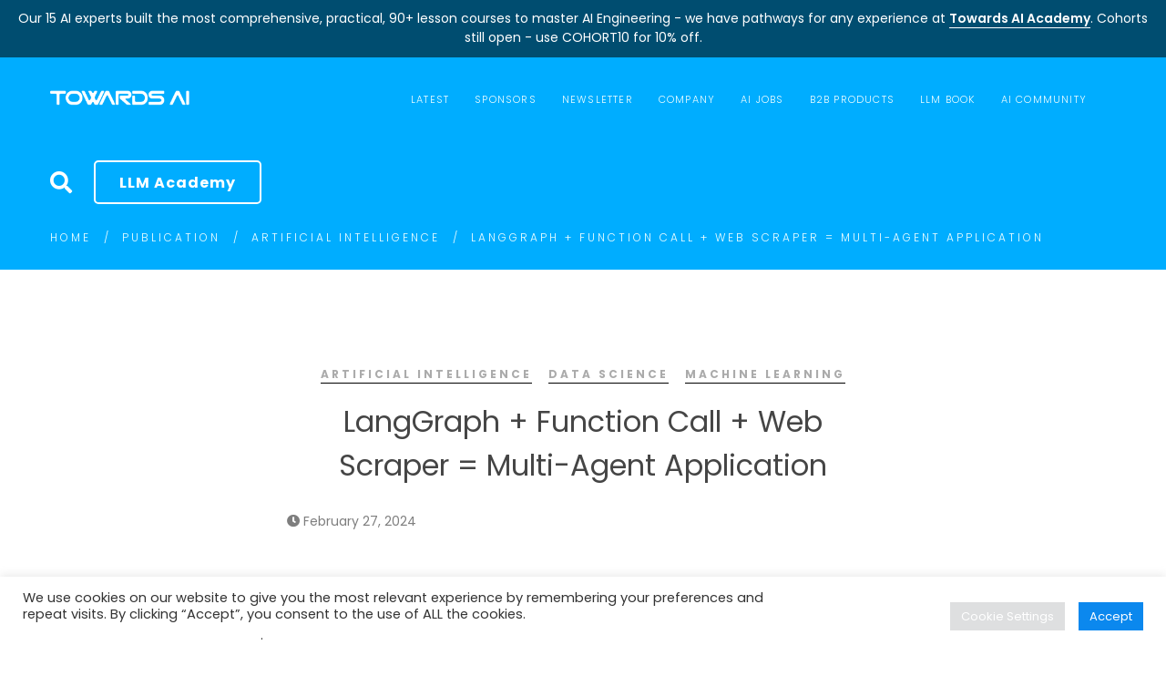

--- FILE ---
content_type: text/html; charset=UTF-8
request_url: https://towardsai.net/p/machine-learning/langgraph-function-call-web-scraper-multi-agent-application
body_size: 38504
content:
<!-- This page is cached by the Hummingbird Performance plugin v3.18.1 - https://wordpress.org/plugins/hummingbird-performance/. --><!DOCTYPE html>
<!-- [if startif]
/*! Copyright (c) Towards AI, Inc. | All Rights Reserved.
*/
[endif] -->
<html lang="en-US">
<head>
	<!-- Analytics -->
	<script data-cfasync="false" async src="https://www.googletagmanager.com/gtag/js?id=G-9D3HKKFV1Q"></script>
	<script data-cfasync="false">
	  window.dataLayer = window.dataLayer || [];
	  function ga(){dataLayer.push(arguments);}
	  ga('js', new Date());
	  ga('config', 'G-9D3HKKFV1Q', { 'anonymize_ip': true });
		// ga('config', 'AW-11339682862', { 'anonymize_ip': true }); //google ads
	</script>
	<!-- /Analytics -->
	<!-- RTP -->
	<script data-cfasync="false" type="text/javascript">
	if (window.trustedTypes && trustedTypes.createPolicy) {
		// Feature testing
	  trustedTypes.createPolicy('default', {
	    createHTML: (string, sink) => DOMPurify.sanitize(string, {RETURN_TRUSTED_TYPE: true})
	  });
	}
	</script>
	<!-- /RTP -->
	<meta charset="UTF-8">
	<meta name="viewport" content="width=device-width, initial-scale=1">
	<link rel="profile" href="http://gmpg.org/xfn/11">
		<title>LangGraph + Function Call + Web Scraper = Multi-Agent Application | Towards AI</title>
<meta name='robots' content='max-image-preview:large' />
<link rel='dns-prefetch' href='//b3688296.smushcdn.com' />
<link rel='dns-prefetch' href='//hb.wpmucdn.com' />
<link href='//hb.wpmucdn.com' rel='preconnect' />
<link rel="alternate" type="application/rss+xml" title="Towards AI &raquo; Feed" href="https://towardsai.net/feed" />
<link rel="alternate" title="oEmbed (JSON)" type="application/json+oembed" href="https://towardsai.net/wp-json/oembed/1.0/embed?url=https%3A%2F%2Ftowardsai.net%2Fp%2Fartificial-intelligence%2Flanggraph-function-call-web-scraper-multi-agent-application" />
<link rel="alternate" title="oEmbed (XML)" type="text/xml+oembed" href="https://towardsai.net/wp-json/oembed/1.0/embed?url=https%3A%2F%2Ftowardsai.net%2Fp%2Fartificial-intelligence%2Flanggraph-function-call-web-scraper-multi-agent-application&#038;format=xml" />
		<style>
			.lazyload,
			.lazyloading {
				max-width: 100%;
			}
		</style>
		<style id='wp-img-auto-sizes-contain-inline-css' type='text/css'>
img:is([sizes=auto i],[sizes^="auto," i]){contain-intrinsic-size:3000px 1500px}
/*# sourceURL=wp-img-auto-sizes-contain-inline-css */
</style>
<style id='wp-block-library-inline-css' type='text/css'>
:root{--wp-block-synced-color:#7a00df;--wp-block-synced-color--rgb:122,0,223;--wp-bound-block-color:var(--wp-block-synced-color);--wp-editor-canvas-background:#ddd;--wp-admin-theme-color:#007cba;--wp-admin-theme-color--rgb:0,124,186;--wp-admin-theme-color-darker-10:#006ba1;--wp-admin-theme-color-darker-10--rgb:0,107,160.5;--wp-admin-theme-color-darker-20:#005a87;--wp-admin-theme-color-darker-20--rgb:0,90,135;--wp-admin-border-width-focus:2px}@media (min-resolution:192dpi){:root{--wp-admin-border-width-focus:1.5px}}.wp-element-button{cursor:pointer}:root .has-very-light-gray-background-color{background-color:#eee}:root .has-very-dark-gray-background-color{background-color:#313131}:root .has-very-light-gray-color{color:#eee}:root .has-very-dark-gray-color{color:#313131}:root .has-vivid-green-cyan-to-vivid-cyan-blue-gradient-background{background:linear-gradient(135deg,#00d084,#0693e3)}:root .has-purple-crush-gradient-background{background:linear-gradient(135deg,#34e2e4,#4721fb 50%,#ab1dfe)}:root .has-hazy-dawn-gradient-background{background:linear-gradient(135deg,#faaca8,#dad0ec)}:root .has-subdued-olive-gradient-background{background:linear-gradient(135deg,#fafae1,#67a671)}:root .has-atomic-cream-gradient-background{background:linear-gradient(135deg,#fdd79a,#004a59)}:root .has-nightshade-gradient-background{background:linear-gradient(135deg,#330968,#31cdcf)}:root .has-midnight-gradient-background{background:linear-gradient(135deg,#020381,#2874fc)}:root{--wp--preset--font-size--normal:16px;--wp--preset--font-size--huge:42px}.has-regular-font-size{font-size:1em}.has-larger-font-size{font-size:2.625em}.has-normal-font-size{font-size:var(--wp--preset--font-size--normal)}.has-huge-font-size{font-size:var(--wp--preset--font-size--huge)}.has-text-align-center{text-align:center}.has-text-align-left{text-align:left}.has-text-align-right{text-align:right}.has-fit-text{white-space:nowrap!important}#end-resizable-editor-section{display:none}.aligncenter{clear:both}.items-justified-left{justify-content:flex-start}.items-justified-center{justify-content:center}.items-justified-right{justify-content:flex-end}.items-justified-space-between{justify-content:space-between}.screen-reader-text{border:0;clip-path:inset(50%);height:1px;margin:-1px;overflow:hidden;padding:0;position:absolute;width:1px;word-wrap:normal!important}.screen-reader-text:focus{background-color:#ddd;clip-path:none;color:#444;display:block;font-size:1em;height:auto;left:5px;line-height:normal;padding:15px 23px 14px;text-decoration:none;top:5px;width:auto;z-index:100000}html :where(.has-border-color){border-style:solid}html :where([style*=border-top-color]){border-top-style:solid}html :where([style*=border-right-color]){border-right-style:solid}html :where([style*=border-bottom-color]){border-bottom-style:solid}html :where([style*=border-left-color]){border-left-style:solid}html :where([style*=border-width]){border-style:solid}html :where([style*=border-top-width]){border-top-style:solid}html :where([style*=border-right-width]){border-right-style:solid}html :where([style*=border-bottom-width]){border-bottom-style:solid}html :where([style*=border-left-width]){border-left-style:solid}html :where(img[class*=wp-image-]){height:auto;max-width:100%}:where(figure){margin:0 0 1em}html :where(.is-position-sticky){--wp-admin--admin-bar--position-offset:var(--wp-admin--admin-bar--height,0px)}@media screen and (max-width:600px){html :where(.is-position-sticky){--wp-admin--admin-bar--position-offset:0px}}

/*# sourceURL=wp-block-library-inline-css */
</style><style id='global-styles-inline-css' type='text/css'>
:root{--wp--preset--aspect-ratio--square: 1;--wp--preset--aspect-ratio--4-3: 4/3;--wp--preset--aspect-ratio--3-4: 3/4;--wp--preset--aspect-ratio--3-2: 3/2;--wp--preset--aspect-ratio--2-3: 2/3;--wp--preset--aspect-ratio--16-9: 16/9;--wp--preset--aspect-ratio--9-16: 9/16;--wp--preset--color--black: #000000;--wp--preset--color--cyan-bluish-gray: #abb8c3;--wp--preset--color--white: #ffffff;--wp--preset--color--pale-pink: #f78da7;--wp--preset--color--vivid-red: #cf2e2e;--wp--preset--color--luminous-vivid-orange: #ff6900;--wp--preset--color--luminous-vivid-amber: #fcb900;--wp--preset--color--light-green-cyan: #7bdcb5;--wp--preset--color--vivid-green-cyan: #00d084;--wp--preset--color--pale-cyan-blue: #8ed1fc;--wp--preset--color--vivid-cyan-blue: #0693e3;--wp--preset--color--vivid-purple: #9b51e0;--wp--preset--gradient--vivid-cyan-blue-to-vivid-purple: linear-gradient(135deg,rgb(6,147,227) 0%,rgb(155,81,224) 100%);--wp--preset--gradient--light-green-cyan-to-vivid-green-cyan: linear-gradient(135deg,rgb(122,220,180) 0%,rgb(0,208,130) 100%);--wp--preset--gradient--luminous-vivid-amber-to-luminous-vivid-orange: linear-gradient(135deg,rgb(252,185,0) 0%,rgb(255,105,0) 100%);--wp--preset--gradient--luminous-vivid-orange-to-vivid-red: linear-gradient(135deg,rgb(255,105,0) 0%,rgb(207,46,46) 100%);--wp--preset--gradient--very-light-gray-to-cyan-bluish-gray: linear-gradient(135deg,rgb(238,238,238) 0%,rgb(169,184,195) 100%);--wp--preset--gradient--cool-to-warm-spectrum: linear-gradient(135deg,rgb(74,234,220) 0%,rgb(151,120,209) 20%,rgb(207,42,186) 40%,rgb(238,44,130) 60%,rgb(251,105,98) 80%,rgb(254,248,76) 100%);--wp--preset--gradient--blush-light-purple: linear-gradient(135deg,rgb(255,206,236) 0%,rgb(152,150,240) 100%);--wp--preset--gradient--blush-bordeaux: linear-gradient(135deg,rgb(254,205,165) 0%,rgb(254,45,45) 50%,rgb(107,0,62) 100%);--wp--preset--gradient--luminous-dusk: linear-gradient(135deg,rgb(255,203,112) 0%,rgb(199,81,192) 50%,rgb(65,88,208) 100%);--wp--preset--gradient--pale-ocean: linear-gradient(135deg,rgb(255,245,203) 0%,rgb(182,227,212) 50%,rgb(51,167,181) 100%);--wp--preset--gradient--electric-grass: linear-gradient(135deg,rgb(202,248,128) 0%,rgb(113,206,126) 100%);--wp--preset--gradient--midnight: linear-gradient(135deg,rgb(2,3,129) 0%,rgb(40,116,252) 100%);--wp--preset--font-size--small: 13px;--wp--preset--font-size--medium: 20px;--wp--preset--font-size--large: 36px;--wp--preset--font-size--x-large: 42px;--wp--preset--spacing--20: 0.44rem;--wp--preset--spacing--30: 0.67rem;--wp--preset--spacing--40: 1rem;--wp--preset--spacing--50: 1.5rem;--wp--preset--spacing--60: 2.25rem;--wp--preset--spacing--70: 3.38rem;--wp--preset--spacing--80: 5.06rem;--wp--preset--shadow--natural: 6px 6px 9px rgba(0, 0, 0, 0.2);--wp--preset--shadow--deep: 12px 12px 50px rgba(0, 0, 0, 0.4);--wp--preset--shadow--sharp: 6px 6px 0px rgba(0, 0, 0, 0.2);--wp--preset--shadow--outlined: 6px 6px 0px -3px rgb(255, 255, 255), 6px 6px rgb(0, 0, 0);--wp--preset--shadow--crisp: 6px 6px 0px rgb(0, 0, 0);}:where(.is-layout-flex){gap: 0.5em;}:where(.is-layout-grid){gap: 0.5em;}body .is-layout-flex{display: flex;}.is-layout-flex{flex-wrap: wrap;align-items: center;}.is-layout-flex > :is(*, div){margin: 0;}body .is-layout-grid{display: grid;}.is-layout-grid > :is(*, div){margin: 0;}:where(.wp-block-columns.is-layout-flex){gap: 2em;}:where(.wp-block-columns.is-layout-grid){gap: 2em;}:where(.wp-block-post-template.is-layout-flex){gap: 1.25em;}:where(.wp-block-post-template.is-layout-grid){gap: 1.25em;}.has-black-color{color: var(--wp--preset--color--black) !important;}.has-cyan-bluish-gray-color{color: var(--wp--preset--color--cyan-bluish-gray) !important;}.has-white-color{color: var(--wp--preset--color--white) !important;}.has-pale-pink-color{color: var(--wp--preset--color--pale-pink) !important;}.has-vivid-red-color{color: var(--wp--preset--color--vivid-red) !important;}.has-luminous-vivid-orange-color{color: var(--wp--preset--color--luminous-vivid-orange) !important;}.has-luminous-vivid-amber-color{color: var(--wp--preset--color--luminous-vivid-amber) !important;}.has-light-green-cyan-color{color: var(--wp--preset--color--light-green-cyan) !important;}.has-vivid-green-cyan-color{color: var(--wp--preset--color--vivid-green-cyan) !important;}.has-pale-cyan-blue-color{color: var(--wp--preset--color--pale-cyan-blue) !important;}.has-vivid-cyan-blue-color{color: var(--wp--preset--color--vivid-cyan-blue) !important;}.has-vivid-purple-color{color: var(--wp--preset--color--vivid-purple) !important;}.has-black-background-color{background-color: var(--wp--preset--color--black) !important;}.has-cyan-bluish-gray-background-color{background-color: var(--wp--preset--color--cyan-bluish-gray) !important;}.has-white-background-color{background-color: var(--wp--preset--color--white) !important;}.has-pale-pink-background-color{background-color: var(--wp--preset--color--pale-pink) !important;}.has-vivid-red-background-color{background-color: var(--wp--preset--color--vivid-red) !important;}.has-luminous-vivid-orange-background-color{background-color: var(--wp--preset--color--luminous-vivid-orange) !important;}.has-luminous-vivid-amber-background-color{background-color: var(--wp--preset--color--luminous-vivid-amber) !important;}.has-light-green-cyan-background-color{background-color: var(--wp--preset--color--light-green-cyan) !important;}.has-vivid-green-cyan-background-color{background-color: var(--wp--preset--color--vivid-green-cyan) !important;}.has-pale-cyan-blue-background-color{background-color: var(--wp--preset--color--pale-cyan-blue) !important;}.has-vivid-cyan-blue-background-color{background-color: var(--wp--preset--color--vivid-cyan-blue) !important;}.has-vivid-purple-background-color{background-color: var(--wp--preset--color--vivid-purple) !important;}.has-black-border-color{border-color: var(--wp--preset--color--black) !important;}.has-cyan-bluish-gray-border-color{border-color: var(--wp--preset--color--cyan-bluish-gray) !important;}.has-white-border-color{border-color: var(--wp--preset--color--white) !important;}.has-pale-pink-border-color{border-color: var(--wp--preset--color--pale-pink) !important;}.has-vivid-red-border-color{border-color: var(--wp--preset--color--vivid-red) !important;}.has-luminous-vivid-orange-border-color{border-color: var(--wp--preset--color--luminous-vivid-orange) !important;}.has-luminous-vivid-amber-border-color{border-color: var(--wp--preset--color--luminous-vivid-amber) !important;}.has-light-green-cyan-border-color{border-color: var(--wp--preset--color--light-green-cyan) !important;}.has-vivid-green-cyan-border-color{border-color: var(--wp--preset--color--vivid-green-cyan) !important;}.has-pale-cyan-blue-border-color{border-color: var(--wp--preset--color--pale-cyan-blue) !important;}.has-vivid-cyan-blue-border-color{border-color: var(--wp--preset--color--vivid-cyan-blue) !important;}.has-vivid-purple-border-color{border-color: var(--wp--preset--color--vivid-purple) !important;}.has-vivid-cyan-blue-to-vivid-purple-gradient-background{background: var(--wp--preset--gradient--vivid-cyan-blue-to-vivid-purple) !important;}.has-light-green-cyan-to-vivid-green-cyan-gradient-background{background: var(--wp--preset--gradient--light-green-cyan-to-vivid-green-cyan) !important;}.has-luminous-vivid-amber-to-luminous-vivid-orange-gradient-background{background: var(--wp--preset--gradient--luminous-vivid-amber-to-luminous-vivid-orange) !important;}.has-luminous-vivid-orange-to-vivid-red-gradient-background{background: var(--wp--preset--gradient--luminous-vivid-orange-to-vivid-red) !important;}.has-very-light-gray-to-cyan-bluish-gray-gradient-background{background: var(--wp--preset--gradient--very-light-gray-to-cyan-bluish-gray) !important;}.has-cool-to-warm-spectrum-gradient-background{background: var(--wp--preset--gradient--cool-to-warm-spectrum) !important;}.has-blush-light-purple-gradient-background{background: var(--wp--preset--gradient--blush-light-purple) !important;}.has-blush-bordeaux-gradient-background{background: var(--wp--preset--gradient--blush-bordeaux) !important;}.has-luminous-dusk-gradient-background{background: var(--wp--preset--gradient--luminous-dusk) !important;}.has-pale-ocean-gradient-background{background: var(--wp--preset--gradient--pale-ocean) !important;}.has-electric-grass-gradient-background{background: var(--wp--preset--gradient--electric-grass) !important;}.has-midnight-gradient-background{background: var(--wp--preset--gradient--midnight) !important;}.has-small-font-size{font-size: var(--wp--preset--font-size--small) !important;}.has-medium-font-size{font-size: var(--wp--preset--font-size--medium) !important;}.has-large-font-size{font-size: var(--wp--preset--font-size--large) !important;}.has-x-large-font-size{font-size: var(--wp--preset--font-size--x-large) !important;}
/*# sourceURL=global-styles-inline-css */
</style>

<style id='classic-theme-styles-inline-css' type='text/css'>
/*! This file is auto-generated */
.wp-block-button__link{color:#fff;background-color:#32373c;border-radius:9999px;box-shadow:none;text-decoration:none;padding:calc(.667em + 2px) calc(1.333em + 2px);font-size:1.125em}.wp-block-file__button{background:#32373c;color:#fff;text-decoration:none}
/*# sourceURL=/wp-includes/css/classic-themes.min.css */
</style>
<link rel='stylesheet' id='wphb-1-css' href='https://hb.wpmucdn.com/towardsai.net/06138713-c2f8-4d21-add4-e7b2b91ffc83.css' type='text/css' media='all' />
<style id='wphb-1-inline-css' type='text/css'>

				.primary-font, .tm-button, button, input, select, textarea{ font-family: Poppins }
				.primary-font-important { font-family: Poppins !important }
				body{font-size: 14px}
				h1,.h1{font-size: 39.2px}
				h2,.h2{font-size: 25.2px}
				h3,.h3{font-size: 22.4px}
				h4,.h4{font-size: 16.8px}
				h5,.h5{font-size: 14px}
				h6,.h6{font-size: 9.8px}

				@media (min-width: 544px) and (max-width: 1199px) {
					body{font-size: calc(14px + (14 - 14) * ((100vw - 554px) / 646))}
					h1,.h1{font-size: calc(39.2px + (56 - 39.2) * ((100vw - 554px) / 646))}
					h2,.h2{font-size: calc(25.2px + (36 - 25.2) * ((100vw - 554px) / 646))}
					h3,.h3{font-size: calc(22.4px + (32 - 22.4) * ((100vw - 554px) / 646))}
					h4,.h4{font-size: calc(16.8px + (24 - 16.8) * ((100vw - 554px) / 646))}
					h5,.h5{font-size: calc(14px + (20 - 14) * ((100vw - 554px) / 646))}
					h6,.h6{font-size: calc(9.8px + (14 - 9.8) * ((100vw - 554px) / 646))}
				}
			.tm-sticky-kit.is_stuck { 
				padding-top: 95px; 
			}.boxed {
                max-width: 1200px;
            }
            @media (min-width: 1200px) { .container {
				max-width: 1200px;
			}}
				.primary-color,
				.topbar a,
				.tm-button.tm-button-primary.style-text,
				.tm-button.tm-button-primary.style-text:hover .button-icon,
				.tm-button,
				.highlight-text-02 mark,
				.highlight-text-04 mark,
				.tm-button.style-flat.tm-button-primary:hover,
				.tm-mailchimp-form.style-4 .form-submit:hover,
				.header-20 .heading mark,
				.wpcf7-text.wpcf7-text, .wpcf7-textarea,
				.tm-list--auto-numbered .tm-list__marker,
				.tm-list--manual-numbered .tm-list__marker,
				.tm-info-boxes.style-metro .grid-item.skin-secondary .box-title,
				.tm-twitter.style-slider-quote .tweet-text a:hover,
				.tm-twitter.style-slider-quote-02 .tweet-text a:hover,
				.tm-slider-icon-list .marker,
				.tm-portfolio [data-overlay-animation='faded'] .post-overlay-title a:hover,
				.tm-portfolio [data-overlay-animation='faded'] .post-overlay-categories,
				.tm-portfolio [data-overlay-animation='modern'] .post-overlay-title a:hover,
				.tm-portfolio [data-overlay-animation='modern'] .post-overlay-categories,
				.tm-portfolio.style-full-wide-slider .post-overlay-categories,
				.tm-portfolio.style-full-wide-slider .post-overlay-title a:hover,
				.page-template-one-page-scroll[data-row-skin='dark'] #fp-nav ul li .fp-tooltip,
				.single-portfolio .portfolio-link a,
				.single-portfolio .portfolio-link a:hover span,
				.related-portfolio-item .post-overlay-categories,
				.single-post .page-main-content .post-tags a:hover,
				.single-post .post-link a,
				.gmap-marker-content,
				.vc_tta-color-primary.vc_tta-style-outline .vc_tta-panel .vc_tta-panel-title>a,
				.comment-list .comment-datetime:before
				{
					color: #38cb89 
				}
				.primary-color-important,
				.primary-color-hover-important:hover,
				.tm-box-icon.style-6 .tm-button:hover .button-text,
				.tm-box-icon.style-6 .tm-button:hover .button-link
				{
					color: #38cb89!important;
				}
				.primary-background-color,
				.tm-blog.style-grid_classic .post-link,
				.tm-blog.style-grid_masonry .post-link,
				.tm-button.style-flat.tm-button-primary,
				.tm-button.style-outline.tm-button-primary:hover,
				.tm-gradation .count, .tm-gradation .count-wrap:before, .tm-gradation .count-wrap:after,
				.tm-info-boxes.style-metro .grid-item.skin-primary,
				.tm-contact-form-7.skin-light .wpcf7-submit:hover,
				.widget_categories .count, .widget_product_categories .count,
				.top-bar-01 .top-bar-button:hover,
				.tm-search-form .search-submit:hover,
				.tm-mailchimp-form.style-4 .form-submit,
				.page-preloader .object,
				.vc_tta-color-primary.vc_tta-style-classic .vc_tta-tab>a,
				.vc_tta-color-primary.vc_tta-style-classic .vc_tta-panel .vc_tta-panel-heading,
				.vc_tta-tabs.vc_tta-color-primary.vc_tta-style-modern .vc_tta-tab > a,
				.vc_tta-color-primary.vc_tta-style-modern .vc_tta-panel .vc_tta-panel-heading,
				.vc_tta-color-primary.vc_tta-style-flat .vc_tta-panel .vc_tta-panel-body,
				.vc_tta-color-primary.vc_tta-style-flat .vc_tta-panel .vc_tta-panel-heading,
				.vc_tta-color-primary.vc_tta-style-flat .vc_tta-tab>a,
				.vc_tta-color-primary.vc_tta-style-outline .vc_tta-panel:not(.vc_active) .vc_tta-panel-heading:focus,
				.vc_tta-color-primary.vc_tta-style-outline .vc_tta-panel:not(.vc_active) .vc_tta-panel-heading:hover,
				.vc_tta-color-primary.vc_tta-style-outline .vc_tta-tab:not(.vc_active) >a:focus,
				.vc_tta-color-primary.vc_tta-style-outline .vc_tta-tab:not(.vc_active) >a:hover
				{
					background-color: #38cb89;
				}
				.primary-background-color-important,
				.primary-background-color-hover-important:hover,
				.mejs-controls .mejs-time-rail .mejs-time-current
				{
					background-color: #38cb89!important;
				}.primary-border-color,
				.tm-button.style-outline.tm-button-primary,
				.tm-contact-form-7.skin-light .wpcf7-submit,
				.tm-mailchimp-form.style-4 .form-submit,
				.vc_tta-color-primary.vc_tta-style-classic .vc_tta-panel .vc_tta-panel-heading,
				.vc_tta-color-primary.vc_tta-style-outline .vc_tta-panel .vc_tta-panel-heading,
				.vc_tta-color-primary.vc_tta-style-outline .vc_tta-controls-icon::after,
				.vc_tta-color-primary.vc_tta-style-outline .vc_tta-controls-icon::before,
				.vc_tta-color-primary.vc_tta-style-outline .vc_tta-panel .vc_tta-panel-body,
				.vc_tta-color-primary.vc_tta-style-outline .vc_tta-panel .vc_tta-panel-body::after,
				.vc_tta-color-primary.vc_tta-style-outline .vc_tta-panel .vc_tta-panel-body::before,
				.vc_tta-tabs.vc_tta-color-primary.vc_tta-style-outline .vc_tta-tab > a
				{
					border-color: #38cb89;
				}.primary-border-color-important,
				.primary-border-color-hover-important:hover,
				.tm-button.style-flat.tm-button-primary
				{
					border-color: #38cb89!important;
				}
                mark,
                .page-close-mobile-menu:hover,
                .growl-close:hover,
                .secondary-color,
                .tm-button.style-flat.tm-button-secondary:hover,
				.tm-button.style-outline.tm-button-secondary,
				.tm-button.style-text.tm-button-secondary,
				.tm-button.style-text.tm-button-secondary:hover .button-icon,
				.tm-button.style-outline.tm-button-grey,
				.tm-button.style-flat.tm-button-grey:hover,
				.tm-button.style-flat.tm-button-white-alt,
				.tm-view-demo .tm-button.tm-button-view-demo,
				.tm-box-icon.style-3 .icon,
				.tm-box-icon.style-5 .icon,
				.tm-box-icon.style-6 .icon,
				.tm-box-icon.style-7 .icon,
				.tm-box-icon.style-8 .icon,
				.tm-box-icon.style-12 .icon,
				.tm-box-icon.style-13 .icon,
				.tm-box-icon.style-14 .icon,
				.tm-box-icon.style-15 .heading,
				.tm-heading.right-separator .heading,
				.tm-maps.overlay-style-02 .middle-dot,
				.tm-product-banner-slider .tm-product-banner-btn,
				.tm-countdown.skin-dark .number,
				.tm-countdown.skin-dark .separator,
				.tm-drop-cap.style-1 .drop-cap,
				.vc_progress_bar .vc_single_bar_title .vc_label_units,
				.highlight-text mark, .typed-text mark, .typed-text-2 mark,
				.typed-text .typed-cursor, .typed-text-2 .typed-cursor,
				.tm-twitter.style-slider-quote .tweet-info:before,
				.tm-twitter.style-slider-quote .tweet-text a,
				.tm-twitter.style-slider-quote-02 .tweet-info:before,
				.tm-twitter.style-slider-quote-02 .tweet-text a,
				.tm-twitter .tweet:before,
				.tm-swiper.nav-style-2 .swiper-nav-button:hover,
				.testimonial-rating .ion-android-star,
				.tm-info-boxes.style-metro .grid-item.skin-primary .box-title,
				.tm-team-member .social-networks a:hover,
				.tm-instagram .instagram-user-name,
				.tm-blog .post-title a:hover,
				.tm-blog .post-categories a:hover,
				.tm-blog.style-list .post-item .post-link a,
				.tm-portfolio [data-overlay-animation='faded-light'] .post-overlay-title a:hover,
				.tm-portfolio [data-overlay-animation='faded-light'] .post-overlay-categories a:hover,
				.tm-portfolio [data-overlay-animation='zoom'] .post-overlay-title a:hover,
				.tm-portfolio [data-overlay-animation='zoom'] .post-overlay-categories a:hover,
				.tm-portfolio [data-overlay-animation='zoom2'] .post-item-wrapper:hover .post-overlay-title,
				.tm-portfolio.style-full-wide-slider .post-overlay-categories a:hover,
				.tm-product.style-grid-simple .product-categories a:hover,
				.tm-pricing.style-1 .title,
				.tm-pricing.style-2 .icon,
				.tm-social-networks .link:hover,
				.tm-social-networks.style-icons .link:hover,
				.header-info .info-icon,
				.skin-secondary .wpcf7-text.wpcf7-text, .skin-secondary .wpcf7-textarea,
				.tm-menu .menu-price,
				.wpb-js-composer .vc_tta-style-atomlab-01 .vc_tta-tab,
				.wpb-js-composer .vc_tta-style-atomlab-03 .vc_tta-tab,
				.page-content .tm-custom-menu.style-1 .menu a:hover,
				.post-share a:hover,
				.post-share-toggle,
				.single-post .post-categories a:hover,
				.related-posts .related-post-title a:hover,
				.single-portfolio .related-portfolio-wrap .post-overlay-title a:hover,
				.return-blog-page,
				.comments-area .comment-count,
				.single-portfolio .portfolio-categories a:hover,
				.widget .mc4wp-form button[type=submit],
				.tm-mailchimp-form.style-2 .form-submit,
				.tm-mailchimp-form.style-3 .form-submit,
				.page-template-coming-soon-01 .mc4wp-form .form-submit,
				.page-template-coming-soon-02 .cs-countdown .number,
				.page-content .widget a:hover,
				.page-sidebar-fixed .widget a:hover,
				.tm-view-demo-icon .item-icon,
				.menu--primary .menu-item-feature,
				.gmap-marker-title,
				.nav-links a:hover:after,
				.page-main-content .search-form .search-submit:hover .search-btn-icon,
				.widget_search .search-submit:hover .search-btn-icon, .widget_product_search .search-submit:hover .search-btn-icon,
				.page-links > span, .page-links > a:hover, .page-links > a:focus,
				.comment-nav-links li a:hover, .comment-nav-links li a:focus, .comment-nav-links li .current,
				.page-pagination li a:hover, .page-pagination li a:focus, .page-pagination li .current
				{ 
					color: #0b88ee 
				}
                .secondary-color-important,
				.secondary-color-hover-important:hover,
				 .widget_categories a:hover, .widget_categories .current-cat-ancestor > a, .widget_categories .current-cat-parent > a, .widget_categories .current-cat > a
				 {
                      color: #0b88ee!important;
				 }
                .secondary-background-color,
                .page-scroll-up,
                .widget_calendar #today,
                .top-bar-01 .top-bar-button,
                .desktop-menu .header-09 .header-special-button,
				.tm-maps.overlay-style-01 .animated-dot .middle-dot,
				.tm-maps.overlay-style-01 .animated-dot div[class*='signal'],
				.tm-card.style-2 .icon:before,
				.tm-gallery .overlay,
				.tm-grid-wrapper .filter-counter,
				.tm-blog.style-list .post-quote,
				.tm-blog.style-grid .post-overlay,
				.tm-blog.style-carousel .post-overlay,
				.tm-blog.style-grid_masonry .post-quote,
				.tm-blog.style-grid_classic .post-quote,
				.tm-blog.style-metro .post-thumbnail,
				.tm-portfolio [data-overlay-animation='zoom2'] .post-item-wrapper:hover .post-read-more,
				.tm-drop-cap.style-2 .drop-cap,
				.tm-box-icon.style-5:hover .icon,
				.tm-box-icon.style-12:hover .content-wrap,
				.tm-info-boxes.style-metro .grid-item.skin-secondary,
				.tm-card.style-1,
				.tm-timeline ul li:after,
				.tm-button.style-flat.tm-button-secondary,
				.tm-button.style-outline.tm-button-secondary:hover,
				.tm-swiper .swiper-nav-button:hover,
				.wpb-js-composer .vc_tta-style-atomlab-01 .vc_tta-tab.vc_active > a,
				.wpb-js-composer .vc_tta-style-atomlab-03 .vc_tta-tab.vc_active > a,
				.single-post .post-quote-overlay,
				.portfolio-details-gallery .gallery-item .overlay,
				.tagcloud a:hover,
				.tm-search-form .category-list a:hover,
				.tm-mailchimp-form.style-1 .form-submit,
				.page-template-coming-soon-02 .mc4wp-form .form-submit,
				.select2-container--default .select2-results__option--highlighted[aria-selected]
				{
					background-color: #0b88ee;
				}
                .secondary-background-color-important,
				.secondary-background-color-hover-important:hover,
				.tm-swiper.pagination-style-3 .swiper-pagination-bullet.swiper-pagination-bullet-active:before,
				.tm-swiper.pagination-style-4 .swiper-pagination-bullet:hover:before,
				.tm-swiper.pagination-style-4 .swiper-pagination-bullet.swiper-pagination-bullet-active:before,
				.lg-progress-bar .lg-progress
				{
					background-color: #0b88ee!important;
				}
				.tm-view-demo .overlay
				{
					background-color: rgba(11,136,238,0.9);
				}
				.tm-popup-video.style-poster-02 .video-overlay,
                .btn-view-full-map
				{
					background-color: rgba(11,136,238,0.7);
				}
				.secondary-border-color,
				.tm-box-icon.style-8 .icon,
                input[type='text']:focus,
                input[type='email']:focus,
                input[type='url']:focus,
                input[type='password']:focus,
                input[type='search']:focus,
                input[type='number']:focus,
                input[type='tel']:focus,
                input[type='range']:focus,
                input[type='date']:focus,
                input[type='month']:focus,
                input[type='week']:focus,
                input[type='time']:focus,
                input[type='datetime']:focus,
                input[type='datetime-local']:focus,
                input[type='color']:focus, textarea:focus,
                select:focus,
                .popup-search-wrap .search-form .search-field:focus,
                .widget .mc4wp-form input[type=email]:focus,
				.tm-button.style-outline.tm-button-secondary,
				.tm-button.style-flat.tm-button-secondary,
				.tm-blog.style-grid .post-item:hover,
				.tm-blog.style-carousel .post-item:hover,
				.tm-swiper .swiper-nav-button:hover,
				.tm-swiper .swiper-pagination-bullet:hover:before, .tm-swiper .swiper-pagination-bullet.swiper-pagination-bullet-active:before,
				.post-share-toggle:hover,
				.return-blog-page:hover
				{
					border-color: #0b88ee;
				}
                .secondary-border-color-important,
				.secondary-border-color-hover-important:hover,
				.tm-maps.overlay-style-02 .animated-dot .signal2,
				.lg-outer .lg-thumb-item.active, .lg-outer .lg-thumb-item:hover,
				#fp-nav ul li a.active span, .fp-slidesNav ul li a.active span
				{
					border-color: #0b88ee!important;
				}
                .tm-grid-wrapper .filter-counter:before,
                .wpb-js-composer .vc_tta-style-atomlab-01 .vc_tta-tab.vc_active:after
                {
					border-top-color: #0b88ee;
				}
                blockquote,
                .wpb-js-composer .vc_tta-style-atomlab-03 .vc_tta-tab.vc_active:after
                {
                    border-left-color: #0b88ee;
                }
				.tm-box-icon.style-12 .content-wrap,
				.tm-box-icon.style-13:hover .content-wrap,
                .wpb-js-composer .vc_tta-style-atomlab-02 .vc_tta-tab.vc_active
                {
					border-bottom-color: #0b88ee;
				}
				.tm-swiper.pagination-style-4 .swiper-pagination-bullet.swiper-pagination-bullet-active:before 
				{
					box-shadow: 0 3px 8px rgba(11,136,238,0.47);
				}.tm-maps.overlay-style-02 .animated-dot .signal2
			{
				box-shadow: inset 0 0 35px 10px #0b88ee;
			}.third-color,
                blockquote,
                .tm-grid-wrapper .filter-text,
                .tm-blog .post-categories,
                .tm-countdown.skin-dark .text,
                .testimonial-by-line,
                .testimonial-rating,
                .tm-heading.modern-text .heading,
                .tm-social-networks.style-title .link-text,
                .tm-posts-widget .post-widget-categories,
                .tm-product.style-grid-simple .product-categories,
                .header-info .info-sub-title,
                .tagcloud a,
                .widget_text,
                .single-post .page-main-content .post-tags,
                .author-biographical-info,
                .author-social-networks a,
                .comment-list .comment-datetime,
                .comment-actions a,
                .nav-links a,
                .widget_categories a,
                .widget_product_categories a,
                .single-post .post-categories
                { 
					color: #ababab 
				}
                .tm-grid-wrapper .btn-filter:hover .filter-text,
                .tm-grid-wrapper .btn-filter.current .filter-text
                {
                    background-color: #ababab
                }
            
				@media (min-width: 768px) {
					.page-content .page-sidebar {
						flex: 0 0 33.33333%;
						max-width: 33.33333%;
					}
					.page-main-content {
						flex: 0 0 66.66667%;
						max-width: 66.66667%;
					}
				}
				@media (min-width: 1200px) {
					.page-sidebar-left .page-sidebar-inner {
						padding-right: 30px;
					}
					.page-sidebar-right .page-sidebar-inner {
						padding-left: 30px;
					}
				}
					@media (max-width: 767px) {
						.page-main-content {
							-webkit-order: -1;
							-moz-order: -1;
							order: -1;
							margin-bottom: 50px;
						}
					}.page-title-bar-01 .page-title-bar-inner {
                	background: #f7fbfe;
                    background: -moz-linear-gradient(-180deg, #fff 0%, #f7fbfe 100%);
                    background: -webkit-linear-gradient(-180deg, #fff 0%,#f7fbfe 100%);
                    background: -o-linear-gradient(-180deg, #fff 0%,#f7fbfe 100%);
                    background: -ms-linear-gradient(-180deg, #fff 0%,#f7fbfe 100%);
                    background: linear-gradient(-180deg, #fff 0%,#f7fbfe 100%);    
                }.page-footer .widgettitle { color: #cccccc; }
						.page-footer,
						.page-footer .widget_text { 
							color: #7e7e7e;
						}
			                .page-footer a,
			                .page-footer .widget_recent_entries li a,
			                .page-footer .widget_recent_comments li a,
			                .page-footer .widget_archive li a,
			                .page-footer .widget_categories li a,
			                .page-footer .widget_meta li a,
			                .page-footer .widget_product_categories li a,
			                .page-footer .widget_rss li a,
			                .page-footer .widget_pages li a,
			                .page-footer .widget_nav_menu li a,
			                .page-footer .insight-core-bmw li a { 
			                    color: #7e7e7e;
			                }
			                .page-footer a:hover,
			                .page-footer .widget_recent_entries li a:hover,
			                .page-footer .widget_recent_comments li a:hover,
			                .page-footer .widget_archive li a:hover,
			                .page-footer .widget_categories li a:hover,
			                .page-footer .widget_meta li a:hover,
			                .page-footer .widget_product_categories li a:hover,
			                .page-footer .widget_rss li a:hover,
			                .page-footer .widget_pages li a:hover,
			                .page-footer .widget_nav_menu li a:hover,
			                .page-footer .insight-core-bmw li a:hover {
			                    color: #0b88ee; 
			                }.page-mobile-main-menu {
                	background: #2AC3DB;
                    background: -moz-linear-gradient(-151deg, #0B88EE 0%, #2AC3DB 100%);
                    background: -webkit-linear-gradient(-151deg, #0B88EE 0%,#2AC3DB 100%);
                    background: -o-linear-gradient(-151deg, #0B88EE 0%,#2AC3DB 100%);
                    background: -ms-linear-gradient(-151deg, #0B88EE 0%,#2AC3DB 100%);
                    background: linear-gradient(-151deg, #0B88EE 0%,#2AC3DB 100%);
                }.lg-backdrop { background-color: #000 !important; }
				.page-popup-search {
					background-color: rgba(0, 77, 112, 0.98) !important;
				}
				.page-popup-search .search-field {
					font-size: 32px !important;
					color: #ffffff !important;
					border-bottom: 2px solid #ffffff !important;
					padding: 12px 0 !important;
					opacity: 1 !important;
					background: transparent !important;
				}
				.page-popup-search .search-field:focus {
					color: #ffffff !important;
					border-bottom-color: #00d4ff !important;
				}
				.page-popup-search .search-field::-webkit-input-placeholder {
					font-size: 32px !important;
					color: rgba(255, 255, 255, 0.4) !important;
				}
				.page-popup-search .search-field:-moz-placeholder {
					font-size: 32px !important;
					color: rgba(255, 255, 255, 0.4) !important;
				}
				.page-popup-search .search-field::-moz-placeholder {
					font-size: 32px !important;
					color: rgba(255, 255, 255, 0.4) !important;
				}
				.page-popup-search .search-field:-ms-input-placeholder {
					font-size: 32px !important;
					color: rgba(255, 255, 255, 0.4) !important;
				}
				.popup-search-opened .page-popup-search .search-field {
					border-bottom-color: #ffffff !important;
				}
				.page-popup-search .popup-search-close {
					font-size: 36px !important;
					color: #ffffff !important;
					opacity: 0.9 !important;
					top: 40px !important;
					right: 40px !important;
				}
				.page-popup-search .popup-search-close:hover {
					color: #ffffff !important;
					opacity: 1 !important;
				}
				.page-popup-search-inner {
					width: 50% !important;
					max-width: 600px !important;
				}
				.page-popup-search .form-description {
					color: rgba(255, 255, 255, 0.7) !important;
					font-size: 14px !important;
					font-weight: 400 !important;
				}
				@media (max-width: 767px) {
					.page-popup-search .search-field,
					.page-popup-search .search-field::-webkit-input-placeholder,
					.page-popup-search .search-field:-moz-placeholder,
					.page-popup-search .search-field::-moz-placeholder,
					.page-popup-search .search-field:-ms-input-placeholder {
						font-size: 24px !important;
					}
					.page-popup-search .popup-search-close {
						font-size: 28px !important;
						top: 20px !important;
						right: 20px !important;
					}
					.page-popup-search-inner {
						width: 85% !important;
					}
				}
			
.top-bar-01{padding-top:0px;padding-bottom:0px;background-color:#6db8f5;color:#fff;}.top-bar-01, .top-bar-01 a{font-weight:400;font-style:italic;line-height:1.71;font-size:14px;}.top-bar-01 a{color:#fff;}.top-bar-01 a:hover, .top-bar-01 a:focus{color:#38cb89;}.top-bar-01 .top-bar-info .info-icon{color:#fff;}.top-bar-02{padding-top:0px;padding-bottom:0px;background-color:#3a96ff;color:#ababab;}.top-bar-02, .top-bar-02 a{font-family:inherit;letter-spacing:0px;line-height:1.5;font-size:10px;}.top-bar-02 a{color:#fff;}.top-bar-02 a:hover, .top-bar-02 a:focus{color:#0b88ee;}.headroom--not-top .page-header-inner{height:65px;padding-top:0px;padding-bottom:0px;border-bottom-color:rgba( 0, 0, 0, 0 )!important;}.headroom--not-top #page-header-inner{background:rgba( 255, 255, 255, 1 );background-color:rgba( 255, 255, 255, 1 );background-repeat:no-repeat;background-position:center center;background-attachment:scroll;-webkit-background-size:cover;-moz-background-size:cover;-ms-background-size:cover;-o-background-size:cover;background-size:cover;}.desktop-menu .headroom--not-top.headroom--not-top .menu--primary .menu__container > li > a,.desktop-menu .headroom--not-top.headroom--not-top .menu--primary .menu__container > ul > li >a{padding-top:25px;padding-bottom:26px;padding-left:18px;padding-right:18px;}.headroom--not-top .menu--primary > ul > li > a{color:#454545!important;}.headroom--not-top .menu--primary > ul > li:hover > a, .headroom--not-top .menu--primary > ul > li > a:focus, .headroom--not-top .menu--primary .current-menu-ancestor > a, .headroom--not-top .menu--primary > ul > li.current-menu-item > a, .headroom--not-top .menu--primary > ul > li.current-menu-item > a .menu-item-title{color:#0b88ee!important;}.headroom--not-top .page-open-mobile-menu i, .headroom--not-top .page-open-main-menu i, .headroom--not-top .popup-search-wrap i, .headroom--not-top .mini-cart .mini-cart-icon, .headroom--not-top .header-social-networks a{color:#454545!important;}.headroom--not-top .page-open-mobile-menu:hover i, .headroom--not-top .page-open-main-menu:hover i, .headroom--not-top .popup-search-wrap:hover i, .headroom--not-top .mini-cart .mini-cart-icon:hover, .headroom--not-top .header-social-networks a:hover{color:#0b88ee!important;}.header-01 .page-header-inner{border-bottom-color:#ededed;background:rgba(255, 255, 255, 1);background-color:rgba(255, 255, 255, 1);background-repeat:no-repeat;background-position:center center;background-attachment:scroll;-webkit-background-size:cover;-moz-background-size:cover;-ms-background-size:cover;-o-background-size:cover;background-size:cover;}.header-01 .page-open-mobile-menu i, .header-01 .page-open-main-menu i, .header-01 .popup-search-wrap i, .header-01 .mini-cart .mini-cart-icon, .header-01 .header-social-networks a{color:#ababab;}.header-01 .page-open-mobile-menu:hover i, .header-01 .page-open-main-menu:hover i, .header-01 .popup-search-wrap:hover i, .header-01 .mini-cart .mini-cart-icon:hover, .header-01 .header-social-networks a:hover{color:#454545;}.desktop-menu .header-01 .menu__container{margin-top:0px;margin-bottom:0px;margin-left:0px;margin-right:20px;}.desktop-menu .header-01 .menu--primary .menu__container > li > a{padding-top:60px;padding-bottom:60px;padding-left:14px;padding-right:14px;}.desktop-menu .header-01 .menu--primary .menu__container > li{margin-top:0px;margin-bottom:0px;margin-left:0px;margin-right:0px;}.header-01 .menu--primary a{font-weight:700;line-height:1.2;text-transform:none;font-size:14px;color:#ababab;}.header-01 .menu--primary li:hover > a, .header-01 .menu--primary > ul > li > a:hover, .header-01 .menu--primary > ul > li > a:focus, .header-01 .menu--primary .current-menu-ancestor > a, .header-01 .menu--primary .current-menu-item > a{color:#454545;}.header-02 .page-header-inner{background:rgba(0, 0, 0, 0);background-color:rgba(0, 0, 0, 0);background-repeat:no-repeat;background-position:center center;background-attachment:scroll;-webkit-background-size:cover;-moz-background-size:cover;-ms-background-size:cover;-o-background-size:cover;background-size:cover;}.header-02 .page-open-mobile-menu i, .header-02 .page-open-main-menu i, .header-02 .popup-search-wrap i, .header-02 .mini-cart .mini-cart-icon, .header-02 .header-social-networks a{color:#ababab;}.header-02 .page-open-mobile-menu:hover i, .header-02 .page-open-main-menu:hover i, .header-02 .popup-search-wrap:hover i, .header-02 .mini-cart .mini-cart-icon:hover, .header-02 .header-social-networks a:hover{color:#454545;}.desktop-menu .header-02 .menu__container{margin-top:0px;margin-bottom:0px;margin-left:0px;margin-right:20px;}.desktop-menu .header-02 .menu--primary .menu__container > li > a{padding-top:60px;padding-bottom:60px;padding-left:14px;padding-right:14px;}.desktop-menu .header-02 .menu--primary .menu__container > li{margin-top:0px;margin-bottom:0px;margin-left:0px;margin-right:0px;}.header-02 .menu--primary a{font-weight:700;line-height:1.2;text-transform:none;font-size:16px;color:#ababab;}.header-02 .menu--primary li:hover > a, .header-02 .menu--primary > ul > li > a:hover, .header-02 .menu--primary > ul > li > a:focus, .header-02 .menu--primary .current-menu-ancestor > a, .header-02 .menu--primary .current-menu-item > a{color:#454545;}.header-03 .page-header-inner{background:rgba(0, 0, 0, 0);background-color:rgba(0, 0, 0, 0);background-repeat:no-repeat;background-position:center center;background-attachment:scroll;-webkit-background-size:cover;-moz-background-size:cover;-ms-background-size:cover;-o-background-size:cover;background-size:cover;}.header-03 .page-open-mobile-menu i, .header-03 .page-open-main-menu i, .header-03 .popup-search-wrap i, .header-03 .mini-cart .mini-cart-icon, .header-03 .header-social-networks a{color:#cee9ff;}.header-03 .page-open-mobile-menu:hover i, .header-03 .page-open-main-menu:hover i, .header-03 .popup-search-wrap:hover i, .header-03 .mini-cart .mini-cart-icon:hover, .header-03 .header-social-networks a:hover{color:#fff;}.header-03.headroom--top .mini-cart-icon:after{background-color:#fff;}.header-03.headroom--top .mini-cart .mini-cart-icon:after{color:#222;}.desktop-menu .header-03 .menu__container{margin-top:0px;margin-bottom:0px;margin-left:0px;margin-right:20px;}.desktop-menu .header-03 .menu--primary .menu__container > li > a{padding-top:60px;padding-bottom:60px;padding-left:14px;padding-right:14px;}.desktop-menu .header-03 .menu--primary .menu__container > li{margin-top:0px;margin-bottom:0px;margin-left:0px;margin-right:0px;}.header-03 .menu--primary a{font-weight:700;line-height:1.2;text-transform:none;font-size:16px;color:#cee9ff;}.header-03 .menu--primary li:hover > a, .header-03 .menu--primary > ul > li > a:hover, .header-03 .menu--primary > ul > li > a:focus, .header-03 .menu--primary .current-menu-ancestor > a, .header-03 .menu--primary .current-menu-item > a{color:#fff;}.header-04 .page-header-inner{background:rgba(0, 0, 0, 0);background-color:rgba(0, 0, 0, 0);background-repeat:no-repeat;background-position:center center;background-attachment:scroll;-webkit-background-size:cover;-moz-background-size:cover;-ms-background-size:cover;-o-background-size:cover;background-size:cover;}.header-04 .page-open-mobile-menu i, .header-04 .page-open-main-menu i, .header-04 .popup-search-wrap i, .header-04 .mini-cart .mini-cart-icon, .header-04 .header-social-networks a{color:#ababab;}.header-04 .page-open-mobile-menu:hover i, .header-04 .page-open-main-menu:hover i, .header-04 .popup-search-wrap:hover i, .header-04 .mini-cart .mini-cart-icon:hover, .header-04 .header-social-networks a:hover{color:#fff;}.desktop-menu .header-04 .menu__container{margin-top:0px;margin-bottom:0px;margin-left:0px;margin-right:20px;}.desktop-menu .header-04 .menu--primary .menu__container > li > a{padding-top:60px;padding-bottom:60px;padding-left:14px;padding-right:14px;}.desktop-menu .header-04 .menu--primary .menu__container > li{margin-top:0px;margin-bottom:0px;margin-left:0px;margin-right:0px;}.header-04 .menu--primary a{font-weight:700;line-height:1.2;text-transform:none;font-size:16px;color:#ababab;}.header-04 .menu--primary li:hover > a, .header-04 .menu--primary > ul > li > a:hover, .header-04 .menu--primary > ul > li > a:focus, .header-04 .menu--primary .current-menu-ancestor > a, .header-04 .menu--primary .current-menu-item > a{color:#fff;}.header-05 .page-header-inner{background:rgba(255, 255, 255, 1);background-color:rgba(255, 255, 255, 1);background-repeat:no-repeat;background-position:center center;background-attachment:scroll;-webkit-background-size:cover;-moz-background-size:cover;-ms-background-size:cover;-o-background-size:cover;background-size:cover;}.header-05 .page-open-mobile-menu i, .header-05 .page-open-main-menu i, .header-05 .popup-search-wrap i, .header-05 .mini-cart .mini-cart-icon, .header-05 .header-social-networks a{color:#ababab;}.header-05 .page-open-mobile-menu:hover i, .header-05 .page-open-main-menu:hover i, .header-05 .popup-search-wrap:hover i, .header-05 .mini-cart .mini-cart-icon:hover, .header-05 .header-social-networks a:hover{color:#454545;}.desktop-menu .header-05 .menu__container{margin-top:0px;margin-bottom:0px;margin-left:0px;margin-right:20px;}.desktop-menu .header-05 .menu--primary .menu__container > li > a{padding-top:60px;padding-bottom:60px;padding-left:14px;padding-right:14px;}.desktop-menu .header-05 .menu--primary .menu__container > li{margin-top:0px;margin-bottom:0px;margin-left:0px;margin-right:0px;}.header-05 .menu--primary a{font-weight:700;line-height:1.2;text-transform:none;font-size:16px;color:#ababab;}.header-05 .menu--primary li:hover > a, .header-05 .menu--primary > ul > li > a:hover, .header-05 .menu--primary > ul > li > a:focus, .header-05 .menu--primary .current-menu-ancestor > a, .header-05 .menu--primary .current-menu-item > a{color:#454545;}.header-06 .page-header-inner{border-bottom-color:rgba( 255, 255, 255, 0.2 );background:rgba(0, 0, 0, 0);background-color:rgba(0, 0, 0, 0);background-repeat:no-repeat;background-position:center center;background-attachment:scroll;-webkit-background-size:cover;-moz-background-size:cover;-ms-background-size:cover;-o-background-size:cover;background-size:cover;}.header-06 .page-open-mobile-menu i, .header-06 .page-open-main-menu i, .header-06 .popup-search-wrap i, .header-06 .mini-cart .mini-cart-icon, .header-06 .header-social-networks a{color:#cee9ff;}.header-06 .page-open-mobile-menu:hover i, .header-06 .page-open-main-menu:hover i, .header-06 .popup-search-wrap:hover i, .header-06 .mini-cart .mini-cart-icon:hover, .header-06 .header-social-networks a:hover{color:#fff;}.desktop-menu .header-06 .menu__container{margin-top:0px;margin-bottom:0px;margin-left:0px;margin-right:20px;}.desktop-menu .header-06 .menu--primary .menu__container > li > a{padding-top:51px;padding-bottom:51px;padding-left:14px;padding-right:14px;}.desktop-menu .header-06 .menu--primary .menu__container > li{margin-top:0px;margin-bottom:0px;margin-left:0px;margin-right:0px;}.header-06 .menu--primary a{font-weight:700;line-height:1.2;text-transform:none;font-size:16px;color:#cee9ff;}.header-06 .menu--primary li:hover > a, .header-06 .menu--primary > ul > li > a:hover, .header-06 .menu--primary > ul > li > a:focus, .header-06 .menu--primary .current-menu-ancestor > a, .header-06 .menu--primary .current-menu-item > a{color:#fff;}.header-07 .page-header-inner{border-bottom-color:rgba( 255, 255, 255, 0 );background:rgba(255, 255, 255, 1);background-color:rgba(255, 255, 255, 1);background-repeat:no-repeat;background-position:center center;background-attachment:scroll;-webkit-box-shadow:0 10px 20px rgba( 0, 0, 0, 0.03 );-moz-box-shadow:0 10px 20px rgba( 0, 0, 0, 0.03 );box-shadow:0 10px 20px rgba( 0, 0, 0, 0.03 );-webkit-background-size:cover;-moz-background-size:cover;-ms-background-size:cover;-o-background-size:cover;background-size:cover;}.header-07 .page-open-mobile-menu i, .header-07 .page-open-main-menu i, .header-07 .popup-search-wrap i, .header-07 .popup-search-wrap .search-submit, .header-07 .mini-cart .mini-cart-icon, .header-07 .header-social-networks a{color:#454545;}.header-07 .page-open-mobile-menu:hover i, .header-07 .page-open-main-menu:hover i, .header-07 .popup-search-wrap:hover i, .header-07 .popup-search-wrap .search-submit:hover, .header-07 .mini-cart .mini-cart-icon:hover, .header-07 .header-social-networks a:hover{color:#0b88ee;}.desktop-menu .header-07 .menu__container{margin-top:0px;margin-bottom:0px;margin-left:50px;margin-right:20px;}.desktop-menu .header-07 .menu--primary .menu__container > li > a{padding-top:42px;padding-bottom:42px;padding-left:18px;padding-right:18px;}.desktop-menu .header-07 .menu--primary .menu__container > li{margin-top:0px;margin-bottom:0px;margin-left:0px;margin-right:0px;}.header-07 .menu--primary a{font-weight:700;letter-spacing:0.125em;line-height:1.2;text-transform:uppercase;font-size:14px;color:#ababab;}.header-07 .menu--primary li:hover > a, .header-07 .menu--primary > ul > li > a:hover, .header-07 .menu--primary > ul > li > a:focus, .header-07 .menu--primary .current-menu-ancestor > a, .header-07 .menu--primary .current-menu-item > a{color:#0b88ee;}.header-08 .page-header-inner{border-bottom-color:#ccc;background:rgba(255, 255, 255, 1);background-color:rgba(255, 255, 255, 1);background-repeat:no-repeat;background-position:center center;background-attachment:scroll;-webkit-background-size:cover;-moz-background-size:cover;-ms-background-size:cover;-o-background-size:cover;background-size:cover;}.header-08 .page-open-mobile-menu i, .header-08 .page-open-main-menu i, .header-08 .popup-search-wrap i, .header-08 .popup-search-wrap .search-submit, .header-08 .mini-cart .mini-cart-icon, .header-08 .header-social-networks a{color:#454545;}.header-08 .page-open-mobile-menu:hover i, .header-08 .page-open-main-menu:hover i, .header-08 .popup-search-wrap:hover i, .header-08 .popup-search-wrap .search-submit:hover, .header-08 .mini-cart .mini-cart-icon:hover, .header-08 .header-social-networks a:hover{color:#0b88ee;}.desktop-menu .header-08 .menu__container{margin-top:0px;margin-bottom:0px;margin-left:-14px;margin-right:-14px;}.desktop-menu .header-08 .menu--primary .menu__container > li > a{padding-top:42px;padding-bottom:42px;padding-left:14px;padding-right:14px;}.desktop-menu .header-08 .menu--primary .menu__container > li{margin-top:0px;margin-bottom:0px;margin-left:0px;margin-right:0px;}.header-08 .menu--primary a{font-weight:700;letter-spacing:0.093em;line-height:1.2;text-transform:uppercase;font-size:14px;color:#ababab;}.header-08 .menu--primary li:hover > a, .header-08 .menu--primary > ul > li > a:hover, .header-08 .menu--primary > ul > li > a:focus, .header-08 .menu--primary .current-menu-ancestor > a, .header-08 .menu--primary .current-menu-item > a{color:#454545;}.header-09 .page-header-inner{background:rgba(255, 255, 255, 1);background-color:rgba(255, 255, 255, 1);background-repeat:no-repeat;background-position:center center;background-attachment:scroll;-webkit-background-size:cover;-moz-background-size:cover;-ms-background-size:cover;-o-background-size:cover;background-size:cover;}.header-09 .page-open-mobile-menu i, .header-09 .page-open-main-menu i, .header-09 .popup-search-wrap i, .header-09 .popup-search-wrap .search-submit, .header-09 .mini-cart .mini-cart-icon, .header-09 .header-social-networks a{color:#454545;}.header-09 .page-open-mobile-menu:hover i, .header-09 .page-open-main-menu:hover i, .header-09 .popup-search-wrap:hover i, .header-09 .popup-search-wrap .search-submit:hover, .header-09 .mini-cart .mini-cart-icon:hover, .header-09 .header-social-networks a:hover{color:#0b88ee;}.desktop-menu .header-09 .menu__container{margin-top:0px;margin-bottom:0px;margin-left:0px;margin-right:0px;}.desktop-menu .header-09 .menu--primary .menu__container > li > a{padding-top:25px;padding-bottom:25px;padding-left:14px;padding-right:14px;}.desktop-menu .header-09 .menu--primary .menu__container > li{margin-top:0px;margin-bottom:0px;margin-left:0px;margin-right:0px;}.header-09 .menu--primary a{font-weight:700;letter-spacing:0.09375em;line-height:1.2;text-transform:uppercase;font-size:16px;color:rgba( 255, 255, 255, 0.6 );}.header-09 .menu--primary li:hover > a, .header-09 .menu--primary > ul > li > a:hover, .header-09 .menu--primary > ul > li > a:focus, .header-09 .menu--primary .current-menu-ancestor > a, .header-09 .menu--primary .current-menu-item > a{color:#fff;}.header-09 .menu--primary .menu__container > li > a{background-color:#555;}.header-10 .page-header-inner{background:rgba(0, 0, 0, 0);background-color:rgba(0, 0, 0, 0);background-repeat:no-repeat;background-position:center center;background-attachment:scroll;-webkit-background-size:cover;-moz-background-size:cover;-ms-background-size:cover;-o-background-size:cover;background-size:cover;}.header-10 .page-open-mobile-menu i, .header-10 .page-open-main-menu i, .header-10 .popup-search-wrap i, .header-10 .mini-cart .mini-cart-icon, .header-10 .header-social-networks a{color:#fff;}.header-10 .page-open-mobile-menu:hover i, .header-10 .page-open-main-menu:hover i, .header-10 .popup-search-wrap:hover i, .header-10 .mini-cart .mini-cart-icon:hover, .header-10 .header-social-networks a:hover{color:#fff;}.header-11 .page-header-inner{border-bottom-color:#ededed;background:rgba(255, 255, 255, 1);background-color:rgba(255, 255, 255, 1);background-repeat:no-repeat;background-position:center center;background-attachment:scroll;-webkit-background-size:cover;-moz-background-size:cover;-ms-background-size:cover;-o-background-size:cover;background-size:cover;}.header-11 .page-open-mobile-menu i, .header-11 .page-open-main-menu i, .header-11 .popup-search-wrap i, .header-11 .search-submit, .header-11 .mini-cart .mini-cart-icon, .header-11 .header-social-networks a{color:#ababab;}.header-11 .page-open-mobile-menu:hover i, .header-11 .page-open-main-menu:hover i, .header-11 .popup-search-wrap:hover i, .header-11 .search-submit:hover, .header-11 .mini-cart .mini-cart-icon:hover, .header-11 .header-social-networks a:hover{color:#0b88ee;}.desktop-menu .header-11 .menu__container{margin-top:0px;margin-bottom:0px;margin-left:0px;margin-right:20px;}.desktop-menu .header-11 .menu--primary .menu__container > li > a{padding-top:42px;padding-bottom:42px;padding-left:18px;padding-right:18px;}.desktop-menu .header-11 .menu--primary .menu__container > li{margin-top:0px;margin-bottom:0px;margin-left:0px;margin-right:0px;}.header-11 .menu--primary a{font-weight:700;letter-spacing:0.125em;line-height:1.2;text-transform:uppercase;font-size:14px;color:#ababab;}.header-11 .menu--primary li:hover > a, .header-11 .menu--primary > ul > li > a:hover, .header-11 .menu--primary > ul > li > a:focus, .header-11 .menu--primary .current-menu-ancestor > a, .header-11 .menu--primary .current-menu-item > a{color:#454545;}.header-12 .page-header-inner{border-bottom-color:rgba( 255, 255, 255, 0.2 );background:rgba(0, 0, 0, 0);background-color:rgba(0, 0, 0, 0);background-repeat:no-repeat;background-position:center center;background-attachment:scroll;-webkit-background-size:cover;-moz-background-size:cover;-ms-background-size:cover;-o-background-size:cover;background-size:cover;}.header-12 .page-open-mobile-menu i, .header-12 .page-open-main-menu i, .header-12 .popup-search-wrap i, .header-12 .mini-cart .mini-cart-icon, .header-12 .header-social-networks a{color:#e0e0e0;}.header-12 .page-open-mobile-menu:hover i, .header-12 .page-open-main-menu:hover i, .header-12 .popup-search-wrap:hover i, .header-12 .mini-cart .mini-cart-icon:hover, .header-12 .header-social-networks a:hover{color:#fff;}.desktop-menu .header-12 .menu__container{margin-top:0px;margin-bottom:0px;margin-left:0px;margin-right:20px;}.desktop-menu .header-12 .menu--primary .menu__container > li > a{padding-top:51px;padding-bottom:51px;padding-left:14px;padding-right:14px;}.desktop-menu .header-12 .menu--primary .menu__container > li{margin-top:0px;margin-bottom:0px;margin-left:0px;margin-right:0px;}.header-12 .menu--primary a{font-weight:700;line-height:1.2;text-transform:none;font-size:16px;color:#e0e0e0;}.header-12 .menu--primary li:hover > a, .header-12 .menu--primary > ul > li > a:hover, .header-12 .menu--primary > ul > li > a:focus, .header-12 .menu--primary .current-menu-ancestor > a, .header-12 .menu--primary .current-menu-item > a{color:#fff;}.header-13 .page-header-inner{border-bottom-color:rgba( 255, 255, 255, 0.2 );background:rgba(0, 0, 0, 0);background-color:rgba(0, 0, 0, 0);background-repeat:no-repeat;background-position:center center;background-attachment:scroll;-webkit-background-size:cover;-moz-background-size:cover;-ms-background-size:cover;-o-background-size:cover;background-size:cover;}.header-13 .page-open-mobile-menu i, .header-13 .page-open-main-menu i, .header-13 .popup-search-wrap i, .header-13 .mini-cart .mini-cart-icon, .header-13 .header-social-networks a{color:#eee;}.header-13 .page-open-mobile-menu:hover i, .header-13 .page-open-main-menu:hover i, .header-13 .popup-search-wrap:hover i, .header-13 .mini-cart .mini-cart-icon:hover, .header-13 .header-social-networks a:hover{color:#fff;}.desktop-menu .header-13 .menu__container{margin-top:0px;margin-bottom:0px;margin-left:0px;margin-right:20px;}.desktop-menu .header-13 .menu--primary .menu__container > li > a{padding-top:51px;padding-bottom:51px;padding-left:14px;padding-right:14px;}.desktop-menu .header-13 .menu--primary .menu__container > li{margin-top:0px;margin-bottom:0px;margin-left:0px;margin-right:0px;}.header-13 .menu--primary a{font-weight:700;line-height:1.2;text-transform:none;font-size:16px;color:#eee;}.header-13 .menu--primary li:hover > a, .header-13 .menu--primary > ul > li > a:hover, .header-13 .menu--primary > ul > li > a:focus, .header-13 .menu--primary .current-menu-ancestor > a, .header-13 .menu--primary .current-menu-item > a{color:#fff;}.header-14 .page-header-inner{border-bottom-color:rgba(0, 0, 0, 0);background:rgba(255, 255, 255, 1);background-color:rgba(255, 255, 255, 1);background-repeat:no-repeat;background-position:center center;background-attachment:scroll;-webkit-background-size:cover;-moz-background-size:cover;-ms-background-size:cover;-o-background-size:cover;background-size:cover;}.header-14 .page-open-mobile-menu i, .header-14 .page-open-main-menu i, .header-14 .popup-search-wrap i, .header-14 .mini-cart .mini-cart-icon, .header-14 .header-social-networks a{color:#ababab;}.header-14 .page-open-mobile-menu:hover i, .header-14 .page-open-main-menu:hover i, .header-14 .popup-search-wrap:hover i, .header-14 .mini-cart .mini-cart-icon:hover, .header-14 .header-social-networks a:before{color:#454545;}.header-15 .page-header-inner{background:rgba(0, 0, 0, 0);background-color:rgba(0, 0, 0, 0);background-repeat:no-repeat;background-position:center center;background-attachment:scroll;-webkit-background-size:cover;-moz-background-size:cover;-ms-background-size:cover;-o-background-size:cover;background-size:cover;}.header-15 .page-open-mobile-menu i, .header-15 .page-open-main-menu i, .header-15 .popup-search-wrap i, .header-15 .mini-cart .mini-cart-icon, .header-15 .header-social-networks a{color:#222;}.header-15 .page-open-mobile-menu:hover i, .header-15 .page-open-main-menu:hover i, .header-15 .popup-search-wrap:hover i, .header-15 .mini-cart .mini-cart-icon:hover, .header-15 .header-social-networks a:hover{color:#0b88ee;}.header-16 .page-header-inner{border-bottom-color:rgba( 255, 255, 255, 0 );background:rgba(0, 0, 0, 0);background-color:rgba(0, 0, 0, 0);background-repeat:no-repeat;background-position:center center;background-attachment:scroll;-webkit-background-size:cover;-moz-background-size:cover;-ms-background-size:cover;-o-background-size:cover;background-size:cover;}.header-16 .page-open-mobile-menu i, .header-16 .page-open-main-menu i, .header-16 .popup-search-wrap i, .header-16 .mini-cart .mini-cart-icon, .header-16 .header-social-networks a{color:#eee;}.header-16 .page-open-mobile-menu:hover i, .header-16 .page-open-main-menu:hover i, .header-16 .popup-search-wrap:hover i, .header-16 .mini-cart .mini-cart-icon:hover, .header-16 .header-social-networks a:hover{color:#fff;}.desktop-menu .header-16 .menu__container{margin-top:0px;margin-bottom:0px;margin-left:0px;margin-right:20px;}.desktop-menu .header-16 .menu--primary .menu__container > li > a{padding-top:51px;padding-bottom:51px;padding-left:14px;padding-right:14px;}.desktop-menu .header-16 .menu--primary .menu__container > li{margin-top:0px;margin-bottom:0px;margin-left:0px;margin-right:0px;}.header-16 .menu--primary a{font-weight:700;line-height:1.2;text-transform:none;font-size:16px;color:#CEE9FF;}.header-16 .menu--primary li:hover > a, .header-16 .menu--primary > ul > li > a:hover, .header-16 .menu--primary > ul > li > a:focus, .header-16 .menu--primary .current-menu-ancestor > a, .header-16 .menu--primary .current-menu-item > a{color:#fff;}.header-17 .page-header-inner{border-bottom-color:rgba( 255, 255, 255, 0 );background:rgba(0, 0, 0, 0);background-color:rgba(0, 0, 0, 0);background-repeat:no-repeat;background-position:center center;background-attachment:scroll;-webkit-background-size:cover;-moz-background-size:cover;-ms-background-size:cover;-o-background-size:cover;background-size:cover;}.header-17 .page-open-mobile-menu i, .header-17 .page-open-main-menu i, .header-17 .popup-search-wrap i, .header-17 .mini-cart .mini-cart-icon, .header-17 .header-social-networks a{color:#cee9ff;}.header-17 .page-open-mobile-menu:hover i, .header-17 .page-open-main-menu:hover i, .header-17 .popup-search-wrap:hover i, .header-17 .mini-cart .mini-cart-icon:hover, .header-17 .header-social-networks a:hover{color:#fff;}.desktop-menu .header-17 .menu__container{margin-top:0px;margin-bottom:0px;margin-left:0px;margin-right:20px;}.desktop-menu .header-17 .menu--primary .menu__container > li > a{padding-top:51px;padding-bottom:51px;padding-left:14px;padding-right:14px;}.desktop-menu .header-17 .menu--primary .menu__container > li{margin-top:0px;margin-bottom:0px;margin-left:0px;margin-right:0px;}.header-17 .menu--primary a{font-weight:700;line-height:1.2;text-transform:none;font-size:16px;color:#cee9ff;}.header-17 .menu--primary li:hover > a, .header-17 .menu--primary > ul > li > a:hover, .header-17 .menu--primary > ul > li > a:focus, .header-17 .menu--primary .current-menu-ancestor > a, .header-17 .menu--primary .current-menu-item > a{color:#fff;}.header-18 .page-header-inner{border-bottom-color:rgba( 255, 255, 255, 0 );background:rgba(0, 0, 0, 0);background-color:rgba(0, 0, 0, 0);background-repeat:no-repeat;background-position:center center;background-attachment:scroll;-webkit-background-size:cover;-moz-background-size:cover;-ms-background-size:cover;-o-background-size:cover;background-size:cover;}.header-18 .page-open-mobile-menu i, .header-18 .page-open-main-menu i, .header-18 .popup-search-wrap i, .header-18 .mini-cart .mini-cart-icon, .header-18 .header-social-networks a{color:#fff;}.header-18 .page-open-mobile-menu:hover i, .header-18 .page-open-main-menu:hover i, .header-18 .popup-search-wrap:hover i, .header-18 .mini-cart .mini-cart-icon:hover, .header-18 .header-social-networks a:hover{color:#fff;}.desktop-menu .header-18 .menu__container{margin-top:0px;margin-bottom:0px;margin-left:0px;margin-right:20px;}.desktop-menu .header-18 .menu--primary .menu__container > li > a{padding-top:51px;padding-bottom:51px;padding-left:14px;padding-right:14px;}.desktop-menu .header-18 .menu--primary .menu__container > li{margin-top:0px;margin-bottom:0px;margin-left:0px;margin-right:0px;}.header-18 .menu--primary a{font-weight:700;line-height:1.2;text-transform:none;font-size:16px;color:#cee9ff;}.header-18 .menu--primary li:hover > a, .header-18 .menu--primary > ul > li > a:hover, .header-18 .menu--primary > ul > li > a:focus, .header-18 .menu--primary .current-menu-ancestor > a, .header-18 .menu--primary .current-menu-item > a{color:#fff;}.header-19 .page-header-inner{background:rgba(0, 0, 0, 0);background-color:rgba(0, 0, 0, 0);background-repeat:no-repeat;background-position:center center;background-attachment:scroll;-webkit-background-size:cover;-moz-background-size:cover;-ms-background-size:cover;-o-background-size:cover;background-size:cover;}.header-19 .page-open-mobile-menu i, .header-19 .page-open-main-menu i, .header-19 .popup-search-wrap i, .header-19 .mini-cart .mini-cart-icon, .header-19 .header-social-networks a{color:#fff;}.header-19 .page-open-mobile-menu:hover i, .header-19 .page-open-main-menu:hover i, .header-19 .popup-search-wrap:hover i, .header-19 .mini-cart .mini-cart-icon:hover, .header-19 .header-social-networks a:hover{color:rgba(255, 255, 255, 0.5);}.header-20 .page-header-inner{border-bottom-color:rgba( 255, 255, 255, 0 );background:rgba(0, 0, 0, 0);background-color:rgba(0, 0, 0, 0);background-repeat:no-repeat;background-position:center center;background-attachment:scroll;-webkit-background-size:cover;-moz-background-size:cover;-ms-background-size:cover;-o-background-size:cover;background-size:cover;}.header-20 .page-open-mobile-menu i, .header-20 .page-open-main-menu i, .header-20 .popup-search-wrap i, .header-20 .mini-cart .mini-cart-icon, .header-20 .header-social-networks a{color:#ababab;}.header-20 .page-open-mobile-menu:hover i, .header-20 .page-open-main-menu:hover i, .header-20 .popup-search-wrap:hover i, .header-20 .mini-cart .mini-cart-icon:hover, .header-20 .header-social-networks a:hover{color:#0b88ee;}.desktop-menu .header-20 .menu__container{margin-top:0px;margin-bottom:0px;margin-left:-17px;margin-right:20px;}.desktop-menu .header-20 .menu--primary .menu__container > li > a{padding-top:17px;padding-bottom:17px;padding-left:14px;padding-right:14px;}.desktop-menu .header-20 .menu--primary .menu__container > li{margin-top:0px;margin-bottom:0px;margin-left:0px;margin-right:0px;}.header-20 .menu--primary a{font-weight:700;line-height:1.2;text-transform:none;font-size:16px;color:#ababab;}.header-20 .menu--primary li:hover > a, .header-20 .menu--primary > ul > li > a:hover, .header-20 .menu--primary > ul > li > a:focus, .header-20 .menu--primary .current-menu-ancestor > a, .header-20 .menu--primary .current-menu-item > a{color:#454545;}.menu--primary .sub-menu a, .menu--primary .children a, .menu--primary .tm-list .item-wrapper{font-family:Poppins, Helvetica, Arial, sans-serif;font-weight:400;letter-spacing:0em;line-height:1.2;text-transform:none;}.menu--primary .sub-menu a, .menu--primary .children a, .menu--primary .tm-list .item-title{font-size:16px;}.menu--primary .children,.menu--primary .sub-menu{background-color:#0066bf;}.desktop-menu .menu--primary .sub-menu, .desktop-menu .menu--primary .children{border-bottom-color:#0b88ee;}.menu--primary .children a,.menu--primary .sub-menu a,.menu--primary .tm-list .item-wrapper{color:#ababab;}.menu--primary .children li:hover > a,.menu--primary .children li:hover > a:after,.menu--primary .sub-menu li.current-menu-ancestor > a,.menu--primary .sub-menu li.current-menu-item > a,.menu--primary .sub-menu li:hover > a,.menu--primary .sub-menu li:hover > a:after,.menu--primary .tm-list li:hover .item-wrapper{color:#0b88ee;}.menu--primary .children li:hover > a,.menu--primary .sub-menu li.current-menu-ancestor > a,.menu--primary .sub-menu li.current-menu-item > a,.menu--primary .sub-menu li:hover > a,.menu--primary .tm-list li:hover > a{background-color:rgba( 255, 255, 255, 0 );}.menu--primary .children li + li > a,.menu--primary .mega-menu .menu li + li > a,.menu--primary .sub-menu li + li > a,.menu--primary .tm-list li + li .item-wrapper{border-color:rgba( 255, 255, 255, 0 );}.page-off-canvas-main-menu{background-color:#1e73be;}.page-off-canvas-main-menu .menu__container > li > a,.page-off-canvas-main-menu .menu__container > ul > li >a{padding-top:0;padding-bottom:0;padding-left:0;padding-right:0;}.page-off-canvas-main-menu .menu__container a{font-weight:400;line-height:1.7;text-transform:none;font-size:32px;}.page-off-canvas-main-menu .menu__container a, .page-close-main-menu{color:#454545;}.page-off-canvas-main-menu .menu__container a:hover, .page-off-canvas-main-menu .menu__container a:focus, .page-close-main-menu:hover{color:#0b88ee;}.page-off-canvas-main-menu .menu__container .sub-menu a{font-size:20px;}.page-off-canvas-main-menu .menu__container .sub-menu a, .page-off-canvas-main-menu .widgettitle{color:#7e7e7e;}.page-off-canvas-main-menu .menu__container .sub-menu a:hover{color:#0b88ee;}.page-mobile-main-menu .menu__container a, .page-mobile-main-menu .menu__container .tm-list__title{font-family:Poppins, Helvetica, Arial, sans-serif;font-weight:700;letter-spacing:0px;line-height:1.5;text-transform:none;}.page-mobile-menu-header{background:#1e73be;}.page-close-mobile-menu{color:#222222;}.page-close-mobile-menu:hover{color:#0b88ee;}.page-mobile-main-menu .menu__container{text-align:left;}.page-mobile-main-menu .menu__container > li > a{padding-top:18px;padding-bottom:18px;padding-left:0;padding-right:0;font-size:24px;color:rgba(255, 255, 255, 0.7);}.page-mobile-main-menu .menu__container > li > a:hover, .page-mobile-main-menu .menu__container > li.opened > a{color:#fff;}.page-mobile-main-menu .menu__container > li + li > a, .page-mobile-main-menu .menu__container > li.opened > a{border-color:rgba(255, 255, 255, 0.2);}.page-mobile-main-menu .sub-menu a{padding-top:10px;padding-bottom:10px;padding-left:0;padding-right:0;}.page-mobile-main-menu .sub-menu a, .page-mobile-main-menu .tm-list__item{font-size:17px;color:rgba(255, 255, 255, 0.7);}.page-mobile-main-menu .sub-menu a:hover, .page-mobile-main-menu .tm-list__item:hover, .page-mobile-main-menu .sub-menu .opened > a{color:#fff;}.page-mobile-main-menu .widgettitle{font-weight:700;line-height:1.5;text-transform:uppercase;font-size:14px;color:#fff;}.tm-button.mobile-menu-button{color:#0b88ee;border-color:#fff;background-color:#fff;}.tm-button.mobile-menu-button:hover{color:#fff;border-color:#fff;background-color:rgba(0, 0, 0, 0);}.page-title-bar-01 .page-title-bar-overlay{background-color:rgba(0, 0, 0, 0);}.page-title-bar-01 .page-title-bar-inner{border-bottom-color:#ededed;padding-top:239px;padding-bottom:160px;}.page-title-bar-01 .page-title-bar-inner .heading{font-weight:400;line-height:1.285;text-transform:none;color:#454545;font-size:56px;}.page-title-bar-01 .insight_core_breadcrumb{padding-top:0px;}.page-title-bar-01 .page-breadcrumb-inner{padding-bottom:0px;}.page-title-bar-01 .insight_core_breadcrumb li, .page-title-bar-01 .insight_core_breadcrumb li a{font-size:14px;font-weight:700;letter-spacing:3px;line-height:1.71;text-transform:uppercase;}.page-title-bar-01 .insight_core_breadcrumb li{color:#454545;}.page-title-bar-01 .insight_core_breadcrumb a, .insight_core_breadcrumb li + li:before{color:#ababab;}.page-title-bar-01 .insight_core_breadcrumb a:hover{color:#0b88ee;}.page-loading{background-color:rgba(0,0,0,0.75);}.page-loading .sk-child{background-color:#0b88ee;}body{background:#fff;background-color:#fff;background-repeat:no-repeat;background-position:center center;background-attachment:fixed;font-family:Poppins, Helvetica, Arial, sans-serif;font-weight:400;letter-spacing:0px;line-height:1.5;color:#7e7e7e;-webkit-background-size:cover;-moz-background-size:cover;-ms-background-size:cover;-o-background-size:cover;background-size:cover;}.page-content{background:inherit;background-color:inherit;background-repeat:no-repeat;background-position:center center;background-attachment:fixed;-webkit-background-size:cover;-moz-background-size:cover;-ms-background-size:cover;-o-background-size:cover;background-size:cover;}.branding__logo img, .error404--header .branding__logo img{width:153px;}.branding__logo img{padding-top:20px;padding-right:0px;padding-bottom:20px;padding-left:0px;}.headroom--not-top .branding__logo .sticky-logo{width:140px;padding-top:0;padding-right:0;padding-bottom:0;padding-left:0;}.page-mobile-menu-logo img{width:56px;}.page-popup-search{background-color:rgba(0,0,0,0.75);}.page-popup-search .search-field, .page-popup-search .search-field:focus, .page-popup-search .form-description{color:#0b88ee;}.page-popup-search .search-field:-webkit-autofill{-webkit-text-fill-color:#0b88ee;}.popup-search-opened .page-popup-search .search-field{border-bottom-color:#0b88ee;}.popup-search-close{color:#fff;}.popup-search-close:hover{color:#0b88ee;}.maintenance-progress-labels, .maintenance-progress{width:85%;}.page-template-coming-soon-01{background-image:url("https://b3688296.smushcdn.com/3688296/wp-content/themes/towards-ai/assets/images/coming-soon-01-bg.jpg?lossy=0&strip=1&webp=1");background-repeat:no-repeat;background-position:left bottom;background-attachment:fixed;-webkit-background-size:cover;-moz-background-size:cover;-ms-background-size:cover;-o-background-size:cover;background-size:cover;}.page-template-coming-soon-02{background-image:url("https://b3688296.smushcdn.com/3688296/wp-content/themes/towards-ai/assets/images/coming-soon-02-bg.jpg?lossy=0&strip=1&webp=1");background-repeat:no-repeat;background-position:center bottom;background-attachment:fixed;-webkit-background-size:contain;-moz-background-size:contain;-ms-background-size:contain;-o-background-size:contain;background-size:contain;}a{color:#454545;}a:hover, a:focus, .woocommerce-MyAccount-navigation .is-active a{color:#00adff;}h1,h2,h3,h4,h5,h6,.h1,.h2,.h3,.h4,.h5,.h6,th{font-family:Poppins, Helvetica, Arial, sans-serif;font-weight:400;letter-spacing:0px;line-height:1.5;}h1,h2,h3,h4,h5,h6,.h1,.h2,.h3,.h4,.h5,.h6,th, .tm-table caption, .author-social-networks a:hover, .tm-card.style-2 .icon, .tm-box-icon.style-14 .text, .tm-testimonial.style-5 .testimonial-desc, .tm-social-networks.style-icons .link, .tm-social-networks.style-title .item:hover .link-text, .portfolio-details-list label, .portfolio-share a:hover, .nav-links a:hover, .woocommerce div.product .woocommerce-tabs ul.tabs li a:hover, .woocommerce div.product .woocommerce-tabs ul.tabs li.active a, .woocommerce.single-product #reviews .comment-reply-title, .product-sharing-list a:hover{color:#454545;}button, input[type="button"], input[type="reset"], input[type="submit"], .woocommerce #respond input#submit.disabled, .woocommerce #respond input#submit:disabled, .woocommerce #respond input#submit:disabled[disabled], .woocommerce a.button.disabled, .woocommerce a.button:disabled, .woocommerce a.button:disabled[disabled], .woocommerce button.button.disabled, .woocommerce button.button:disabled, .woocommerce button.button:disabled[disabled], .woocommerce input.button.disabled, .woocommerce input.button:disabled, .woocommerce input.button:disabled[disabled], .woocommerce #respond input#submit, .woocommerce a.button, .woocommerce button.button, .woocommerce input.button, .woocommerce a.button.alt, .woocommerce input.button.alt, .woocommerce button.button.alt, .button{background-color:#0b88ee;border-color:#0b88ee;color:#fff;}button:hover, input[type="button"]:hover, input[type="reset"]:hover, input[type="submit"]:hover, .woocommerce button.button.alt:hover, .woocommerce #respond input#submit.disabled:hover, .woocommerce #respond input#submit:disabled:hover, .woocommerce #respond input#submit:disabled[disabled]:hover, .woocommerce a.button.disabled:hover, .woocommerce a.button:disabled:hover, .woocommerce a.button:disabled[disabled]:hover, .woocommerce button.button.disabled:hover, .woocommerce button.button:disabled:hover, .woocommerce button.button:disabled[disabled]:hover, .woocommerce input.button.disabled:hover, .woocommerce input.button:disabled:hover, .woocommerce input.button:disabled[disabled]:hover, .woocommerce #respond input#submit:hover, .woocommerce a.button:hover, .woocommerce button.button:hover, .woocommerce input.button:hover, .woocommerce a.button.alt:hover, .woocommerce input.button.alt:hover, .button:hover{background-color:rgba( 0, 0, 0, 0 );border-color:#0b88ee;color:#0b88ee;}@media (max-width: 991px){.page-title-bar-01 .page-title-bar-inner{padding-top:160px;padding-bottom:160px;}.page-title-bar-01 .page-title-bar-inner .heading{font-size:50px;}}@media (max-width: 767px){.page-title-bar-01 .page-title-bar-inner{padding-top:130px;padding-bottom:130px;}.page-title-bar-01 .page-title-bar-inner .heading{font-size:40px;}}@media (max-width: 554px){.page-title-bar-01 .page-title-bar-inner{padding-top:130px;padding-bottom:130px;}.page-title-bar-01 .page-title-bar-inner .heading{font-size:30px;}}@media (min-width: 1200px){body{font-size:14px;}h1,.h1{font-size:56px;}h2,.h2{font-size:36px;}h3,.h3{font-size:32px;}h4,.h4{font-size:24px;}h5,.h5{font-size:20px;}h6,.h6{font-size:14px;}}
/*# sourceURL=wphb-1-inline-css */
</style>
<script type="text/javascript" src="https://hb.wpmucdn.com/towardsai.net/3c56c570-369a-4323-83b6-d5eed796677d.js" id="wphb-2-js"></script>
<script type="text/javascript" id="wphb-3-js-extra">
/* <![CDATA[ */
var ccpa_data = {"opt_out_prompt":"Do you really wish to opt out?","opt_out_confirm":"Confirm","opt_out_cancel":"Cancel"};;;var Cli_Data = {"nn_cookie_ids":[],"cookielist":[],"non_necessary_cookies":[],"ccpaEnabled":"1","ccpaRegionBased":"","ccpaBarEnabled":"","strictlyEnabled":["necessary","obligatoire"],"ccpaType":"ccpa_gdpr","js_blocking":"1","custom_integration":"","triggerDomRefresh":"","secure_cookies":""};
var cli_cookiebar_settings = {"animate_speed_hide":"500","animate_speed_show":"500","background":"#FFF","border":"#b1a6a6c2","border_on":"","button_1_button_colour":"#0b88ee","button_1_button_hover":"#096dbe","button_1_link_colour":"#fff","button_1_as_button":"1","button_1_new_win":"","button_2_button_colour":"#333","button_2_button_hover":"#292929","button_2_link_colour":"#444","button_2_as_button":"","button_2_hidebar":"","button_3_button_colour":"#dedfe0","button_3_button_hover":"#b2b2b3","button_3_link_colour":"#333333","button_3_as_button":"1","button_3_new_win":"","button_4_button_colour":"#dedfe0","button_4_button_hover":"#b2b2b3","button_4_link_colour":"#333333","button_4_as_button":"1","button_7_button_colour":"#0b88ee","button_7_button_hover":"#096dbe","button_7_link_colour":"#fff","button_7_as_button":"1","button_7_new_win":"","font_family":"inherit","header_fix":"","notify_animate_hide":"1","notify_animate_show":"","notify_div_id":"#cookie-law-info-bar","notify_position_horizontal":"right","notify_position_vertical":"bottom","scroll_close":"","scroll_close_reload":"","accept_close_reload":"","reject_close_reload":"","showagain_tab":"","showagain_background":"#fff","showagain_border":"#000","showagain_div_id":"#cookie-law-info-again","showagain_x_position":"100px","text":"#333333","show_once_yn":"","show_once":"10000","logging_on":"","as_popup":"","popup_overlay":"1","bar_heading_text":"","cookie_bar_as":"banner","popup_showagain_position":"bottom-right","widget_position":"left"};
var log_object = {"ajax_url":"https://towardsai.net/wp-admin/admin-ajax.php"};;;var seoAutomatedLinkBuilding = {"ajaxUrl":"https://towardsai.net/wp-admin/admin-ajax.php"};
//# sourceURL=wphb-3-js-extra
/* ]]> */
</script>
<script type="text/javascript" src="https://hb.wpmucdn.com/towardsai.net/e74a3421-c3ee-45d1-9814-014f2be6dc3f.js" id="wphb-3-js"></script>
<script></script><link rel="https://api.w.org/" href="https://towardsai.net/wp-json/" /><link rel="alternate" title="JSON" type="application/json" href="https://towardsai.net/wp-json/wp/v2/posts/31389" /><link rel="EditURI" type="application/rsd+xml" title="RSD" href="https://towardsai.net/xmlrpc.php?rsd" />
<meta name="generator" content="WordPress 6.9" />
<link rel='shortlink' href='https://towardsai.net/?p=31389' />
<!-- FIFU:meta:begin:image -->
<meta property="og:image" content="https://miro.medium.com/v2/resize:fit:700/1*xVcPx8QH-tUdFUruDWGDpg.png" />
<!-- FIFU:meta:end:image --><!-- FIFU:meta:begin:twitter -->
<meta name="twitter:card" content="summary_large_image" />
<meta name="twitter:title" content="LangGraph + Function Call + Web Scraper = Multi-Agent Application" />
<meta name="twitter:description" content="" />
<meta name="twitter:image" content="https://miro.medium.com/v2/resize:fit:700/1*xVcPx8QH-tUdFUruDWGDpg.png" />
<!-- FIFU:meta:end:twitter -->		<script>
			document.documentElement.className = document.documentElement.className.replace('no-js', 'js');
		</script>
				<style>
			.no-js img.lazyload {
				display: none;
			}

			figure.wp-block-image img.lazyloading {
				min-width: 150px;
			}

			.lazyload,
			.lazyloading {
				--smush-placeholder-width: 100px;
				--smush-placeholder-aspect-ratio: 1/1;
				width: var(--smush-image-width, var(--smush-placeholder-width)) !important;
				aspect-ratio: var(--smush-image-aspect-ratio, var(--smush-placeholder-aspect-ratio)) !important;
			}

						.lazyload, .lazyloading {
				opacity: 0;
			}

			.lazyloaded {
				opacity: 1;
				transition: opacity 400ms;
				transition-delay: 0ms;
			}

					</style>
		<!-- SEO meta tags powered by SmartCrawl https://wpmudev.com/project/smartcrawl-wordpress-seo/ -->
<link rel="canonical" href="https://towardsai.net/p/artificial-intelligence/langgraph-function-call-web-scraper-multi-agent-application" />
<meta name="description" content="Author(s): Gao Dalie (高達烈) Originally published on Towards AI. In this Story, I will break down how you can create a LangGraph, make function calls, and dev ..." />
<script type="application/ld+json">{"@context":"https:\/\/schema.org","@graph":[{"@type":"WPHeader","url":"https:\/\/towardsai.net\/p\/artificial-intelligence\/langgraph-function-call-web-scraper-multi-agent-application","headline":"LangGraph + Function Call + Web Scraper = Multi-Agent Application | Towards AI","description":"Author(s): Gao Dalie (\u9ad8\u9054\u70c8) Originally published on Towards AI. In this Story, I will break down how you can create a LangGraph, make function calls, and dev ..."},{"@type":"WPFooter","url":"https:\/\/towardsai.net\/p\/artificial-intelligence\/langgraph-function-call-web-scraper-multi-agent-application","headline":"LangGraph + Function Call + Web Scraper = Multi-Agent Application | Towards AI","description":"Author(s): Gao Dalie (\u9ad8\u9054\u70c8) Originally published on Towards AI. In this Story, I will break down how you can create a LangGraph, make function calls, and dev ...","copyrightYear":"2026"},{"@type":"Organization","@id":"https:\/\/towardsai.net\/#schema-publishing-organization","url":"https:\/\/towardsai.net","name":"Towards AI","logo":{"@type":"ImageObject","@id":"https:\/\/towardsai.net\/#schema-organization-logo","url":"https:\/\/towardsai.net\/wp-content\/uploads\/2019\/05\/cropped-towards-ai-square-circle-png.png","height":60,"width":60}},{"@type":"WebSite","@id":"https:\/\/towardsai.net\/#schema-website","url":"https:\/\/towardsai.net","name":"Towards AI","encoding":"UTF-8","potentialAction":{"@type":"SearchAction","target":"https:\/\/towardsai.net\/search\/{search_term_string}","query-input":"required name=search_term_string"},"image":{"@type":"ImageObject","@id":"https:\/\/towardsai.net\/#schema-site-logo","url":"https:\/\/towardsai.net\/wp-content\/uploads\/2019\/05\/cropped-towards-ai-square-circle-png.png","height":512,"width":512}},{"@type":"BreadcrumbList","@id":"https:\/\/towardsai.net\/p\/machine-learning\/langgraph-function-call-web-scraper-multi-agent-application?page&name=langgraph-function-call-web-scraper-multi-agent-application&category_name=machine-learning\/#breadcrumb","itemListElement":[{"@type":"ListItem","position":1,"name":"Home","item":"https:\/\/towardsai.net"},{"@type":"ListItem","position":2,"name":"Publication","item":"https:\/\/towardsai.net\/p"},{"@type":"ListItem","position":3,"name":"Artificial Intelligence","item":"https:\/\/towardsai.net\/ai\/artificial-intelligence"},{"@type":"ListItem","position":4,"name":"LangGraph + Function Call + Web Scraper = Multi-Agent Application"}]},{"@type":"Person","@id":"https:\/\/towardsai.net\/p\/author\/ifttt-user\/#schema-author","name":"ifttt-user","url":"https:\/\/towardsai.net\/p\/author\/ifttt-user"},{"@type":"WebPage","@id":"https:\/\/towardsai.net\/p\/artificial-intelligence\/langgraph-function-call-web-scraper-multi-agent-application\/#schema-webpage","isPartOf":{"@id":"https:\/\/towardsai.net\/#schema-website"},"publisher":{"@id":"https:\/\/towardsai.net\/#schema-publishing-organization"},"url":"https:\/\/towardsai.net\/p\/artificial-intelligence\/langgraph-function-call-web-scraper-multi-agent-application","hasPart":[{"@type":"SiteNavigationElement","@id":"https:\/\/towardsai.net\/p\/artificial-intelligence\/langgraph-function-call-web-scraper-multi-agent-application\/#schema-nav-element-3703","name":"Latest","url":"https:\/\/towardsai.net\/p"},{"@type":"SiteNavigationElement","@id":"https:\/\/towardsai.net\/p\/artificial-intelligence\/langgraph-function-call-web-scraper-multi-agent-application\/#schema-nav-element-10820","name":"Categories","url":"https:\/\/towardsai.net\/categories"},{"@type":"SiteNavigationElement","@id":"https:\/\/towardsai.net\/p\/artificial-intelligence\/langgraph-function-call-web-scraper-multi-agent-application\/#schema-nav-element-10821","name":"Archive","url":"https:\/\/pub.towardsai.net\/archive"},{"@type":"SiteNavigationElement","@id":"https:\/\/towardsai.net\/p\/artificial-intelligence\/langgraph-function-call-web-scraper-multi-agent-application\/#schema-nav-element-3704","name":"","url":"https:\/\/towardsai.net\/ai\/artificial-intelligence"},{"@type":"SiteNavigationElement","@id":"https:\/\/towardsai.net\/p\/artificial-intelligence\/langgraph-function-call-web-scraper-multi-agent-application\/#schema-nav-element-3705","name":"","url":"https:\/\/towardsai.net\/ai\/fairness"},{"@type":"SiteNavigationElement","@id":"https:\/\/towardsai.net\/p\/artificial-intelligence\/langgraph-function-call-web-scraper-multi-agent-application\/#schema-nav-element-6261","name":"","url":"https:\/\/towardsai.net\/ai\/careers"},{"@type":"SiteNavigationElement","@id":"https:\/\/towardsai.net\/p\/artificial-intelligence\/langgraph-function-call-web-scraper-multi-agent-application\/#schema-nav-element-6262","name":"","url":"https:\/\/towardsai.net\/ai\/cloud-computing"},{"@type":"SiteNavigationElement","@id":"https:\/\/towardsai.net\/p\/artificial-intelligence\/langgraph-function-call-web-scraper-multi-agent-application\/#schema-nav-element-3708","name":"","url":"https:\/\/towardsai.net\/ai\/computer-science"},{"@type":"SiteNavigationElement","@id":"https:\/\/towardsai.net\/p\/artificial-intelligence\/langgraph-function-call-web-scraper-multi-agent-application\/#schema-nav-element-3709","name":"","url":"https:\/\/towardsai.net\/ai\/computer-vision"},{"@type":"SiteNavigationElement","@id":"https:\/\/towardsai.net\/p\/artificial-intelligence\/langgraph-function-call-web-scraper-multi-agent-application\/#schema-nav-element-6264","name":"","url":"https:\/\/towardsai.net\/ai\/data-analysis"},{"@type":"SiteNavigationElement","@id":"https:\/\/towardsai.net\/p\/artificial-intelligence\/langgraph-function-call-web-scraper-multi-agent-application\/#schema-nav-element-6266","name":"","url":"https:\/\/towardsai.net\/ai\/data-engineering"},{"@type":"SiteNavigationElement","@id":"https:\/\/towardsai.net\/p\/artificial-intelligence\/langgraph-function-call-web-scraper-multi-agent-application\/#schema-nav-element-3710","name":"","url":"https:\/\/towardsai.net\/ai\/data-science"},{"@type":"SiteNavigationElement","@id":"https:\/\/towardsai.net\/p\/artificial-intelligence\/langgraph-function-call-web-scraper-multi-agent-application\/#schema-nav-element-3711","name":"","url":"https:\/\/towardsai.net\/ai\/data-visualization"},{"@type":"SiteNavigationElement","@id":"https:\/\/towardsai.net\/p\/artificial-intelligence\/langgraph-function-call-web-scraper-multi-agent-application\/#schema-nav-element-3717","name":"","url":"https:\/\/towardsai.net\/ai\/deep-learning"},{"@type":"SiteNavigationElement","@id":"https:\/\/towardsai.net\/p\/artificial-intelligence\/langgraph-function-call-web-scraper-multi-agent-application\/#schema-nav-element-4414","name":"","url":"https:\/\/towardsai.net\/ai\/devops"},{"@type":"SiteNavigationElement","@id":"https:\/\/towardsai.net\/p\/artificial-intelligence\/langgraph-function-call-web-scraper-multi-agent-application\/#schema-nav-element-6268","name":"","url":"https:\/\/towardsai.net\/ai\/editorial"},{"@type":"SiteNavigationElement","@id":"https:\/\/towardsai.net\/p\/artificial-intelligence\/langgraph-function-call-web-scraper-multi-agent-application\/#schema-nav-element-3712","name":"","url":"https:\/\/towardsai.net\/ai\/education"},{"@type":"SiteNavigationElement","@id":"https:\/\/towardsai.net\/p\/artificial-intelligence\/langgraph-function-call-web-scraper-multi-agent-application\/#schema-nav-element-3713","name":"","url":"https:\/\/towardsai.net\/ai\/ethics"},{"@type":"SiteNavigationElement","@id":"https:\/\/towardsai.net\/p\/artificial-intelligence\/langgraph-function-call-web-scraper-multi-agent-application\/#schema-nav-element-6270","name":"","url":"https:\/\/towardsai.net\/ai\/future"},{"@type":"SiteNavigationElement","@id":"https:\/\/towardsai.net\/p\/artificial-intelligence\/langgraph-function-call-web-scraper-multi-agent-application\/#schema-nav-element-3716","name":"","url":"https:\/\/towardsai.net\/ai\/machine-learning"},{"@type":"SiteNavigationElement","@id":"https:\/\/towardsai.net\/p\/artificial-intelligence\/langgraph-function-call-web-scraper-multi-agent-application\/#schema-nav-element-3719","name":"","url":"https:\/\/towardsai.net\/ai\/mathematics"},{"@type":"SiteNavigationElement","@id":"https:\/\/towardsai.net\/p\/artificial-intelligence\/langgraph-function-call-web-scraper-multi-agent-application\/#schema-nav-element-3720","name":"","url":"https:\/\/towardsai.net\/ai\/nlp"},{"@type":"SiteNavigationElement","@id":"https:\/\/towardsai.net\/p\/artificial-intelligence\/langgraph-function-call-web-scraper-multi-agent-application\/#schema-nav-element-3721","name":"","url":"https:\/\/towardsai.net\/ai\/neuroscience"},{"@type":"SiteNavigationElement","@id":"https:\/\/towardsai.net\/p\/artificial-intelligence\/langgraph-function-call-web-scraper-multi-agent-application\/#schema-nav-element-6271","name":"","url":"https:\/\/towardsai.net\/ai\/news"},{"@type":"SiteNavigationElement","@id":"https:\/\/towardsai.net\/p\/artificial-intelligence\/langgraph-function-call-web-scraper-multi-agent-application\/#schema-nav-element-3726","name":"","url":"https:\/\/towardsai.net\/ai\/programming"},{"@type":"SiteNavigationElement","@id":"https:\/\/towardsai.net\/p\/artificial-intelligence\/langgraph-function-call-web-scraper-multi-agent-application\/#schema-nav-element-3730","name":"","url":"https:\/\/towardsai.net\/ai\/research"},{"@type":"SiteNavigationElement","@id":"https:\/\/towardsai.net\/p\/artificial-intelligence\/langgraph-function-call-web-scraper-multi-agent-application\/#schema-nav-element-3731","name":"","url":"https:\/\/towardsai.net\/ai\/robotics"},{"@type":"SiteNavigationElement","@id":"https:\/\/towardsai.net\/p\/artificial-intelligence\/langgraph-function-call-web-scraper-multi-agent-application\/#schema-nav-element-6279","name":"","url":"https:\/\/towardsai.net\/ai\/self-driving-cars"},{"@type":"SiteNavigationElement","@id":"https:\/\/towardsai.net\/p\/artificial-intelligence\/langgraph-function-call-web-scraper-multi-agent-application\/#schema-nav-element-6280","name":"","url":"https:\/\/towardsai.net\/ai\/software-engineering"},{"@type":"SiteNavigationElement","@id":"https:\/\/towardsai.net\/p\/artificial-intelligence\/langgraph-function-call-web-scraper-multi-agent-application\/#schema-nav-element-3733","name":"","url":"https:\/\/towardsai.net\/ai\/statistics"},{"@type":"SiteNavigationElement","@id":"https:\/\/towardsai.net\/p\/artificial-intelligence\/langgraph-function-call-web-scraper-multi-agent-application\/#schema-nav-element-6284","name":"","url":"https:\/\/towardsai.net\/ai\/web-scraping"},{"@type":"SiteNavigationElement","@id":"https:\/\/towardsai.net\/p\/artificial-intelligence\/langgraph-function-call-web-scraper-multi-agent-application\/#schema-nav-element-3167","name":"Sponsors","url":"https:\/\/sponsors.towardsai.net\/"},{"@type":"SiteNavigationElement","@id":"https:\/\/towardsai.net\/p\/artificial-intelligence\/langgraph-function-call-web-scraper-multi-agent-application\/#schema-nav-element-6281","name":"","url":"https:\/\/towardsai.net\/ai\/newsletter"},{"@type":"SiteNavigationElement","@id":"https:\/\/towardsai.net\/p\/artificial-intelligence\/langgraph-function-call-web-scraper-multi-agent-application\/#schema-nav-element-10815","name":"Company","url":"#"},{"@type":"SiteNavigationElement","@id":"https:\/\/towardsai.net\/p\/artificial-intelligence\/langgraph-function-call-web-scraper-multi-agent-application\/#schema-nav-element-3321","name":"Subscribe","url":"https:\/\/newsletter.towardsai.net\/subscribe"},{"@type":"SiteNavigationElement","@id":"https:\/\/towardsai.net\/p\/artificial-intelligence\/langgraph-function-call-web-scraper-multi-agent-application\/#schema-nav-element-10816","name":"For Authors","url":"https:\/\/contribute.towardsai.net"},{"@type":"SiteNavigationElement","@id":"https:\/\/towardsai.net\/p\/artificial-intelligence\/langgraph-function-call-web-scraper-multi-agent-application\/#schema-nav-element-3165","name":"About","url":"https:\/\/newsletter.towardsai.net\/about"},{"@type":"SiteNavigationElement","@id":"https:\/\/towardsai.net\/p\/artificial-intelligence\/langgraph-function-call-web-scraper-multi-agent-application\/#schema-nav-element-3166","name":"Contact","url":"https:\/\/towardsai.net\/#contact"},{"@type":"SiteNavigationElement","@id":"https:\/\/towardsai.net\/p\/artificial-intelligence\/langgraph-function-call-web-scraper-multi-agent-application\/#schema-nav-element-10819","name":"Resources","url":"#"},{"@type":"SiteNavigationElement","@id":"https:\/\/towardsai.net\/p\/artificial-intelligence\/langgraph-function-call-web-scraper-multi-agent-application\/#schema-nav-element-10800","name":"","url":"https:\/\/towardsai.net\/ai\/editorial"},{"@type":"SiteNavigationElement","@id":"https:\/\/towardsai.net\/p\/artificial-intelligence\/langgraph-function-call-web-scraper-multi-agent-application\/#schema-nav-element-10818","name":"eBooks","url":"https:\/\/gumroad.com\/l\/descriptive-statistics"},{"@type":"SiteNavigationElement","@id":"https:\/\/towardsai.net\/p\/artificial-intelligence\/langgraph-function-call-web-scraper-multi-agent-application\/#schema-nav-element-31143","name":"AI Jobs","url":"https:\/\/jobs.towardsai.net\/"},{"@type":"SiteNavigationElement","@id":"https:\/\/towardsai.net\/p\/artificial-intelligence\/langgraph-function-call-web-scraper-multi-agent-application\/#schema-nav-element-43719","name":"B2B Products","url":"https:\/\/towardsai.net\/let-us-transform-your-team-into-ai-first-employees-to-stay-ahead-of-competitors"},{"@type":"SiteNavigationElement","@id":"https:\/\/towardsai.net\/p\/artificial-intelligence\/langgraph-function-call-web-scraper-multi-agent-application\/#schema-nav-element-33339","name":"LLM Book","url":"https:\/\/academy.towardsai.net\/courses\/buildingllmsforproduction"},{"@type":"SiteNavigationElement","@id":"https:\/\/towardsai.net\/p\/artificial-intelligence\/langgraph-function-call-web-scraper-multi-agent-application\/#schema-nav-element-39092","name":"AI Community","url":"https:\/\/community.towardsai.net\/"}]},{"@type":"NewsArticle","mainEntityOfPage":{"@id":"https:\/\/towardsai.net\/p\/artificial-intelligence\/langgraph-function-call-web-scraper-multi-agent-application\/#schema-webpage"},"author":{"@id":"https:\/\/towardsai.net\/p\/author\/ifttt-user\/#schema-author"},"publisher":{"@id":"https:\/\/towardsai.net\/#schema-publishing-organization"},"dateModified":"2024-02-27T17:35:55","datePublished":"2024-02-27T20:01:50","headline":"LangGraph + Function Call + Web Scraper = Multi-Agent Application | Towards AI","description":"Author(s): Gao Dalie (\u9ad8\u9054\u70c8) Originally published on Towards AI. In this Story, I will break down how you can create a LangGraph, make function calls, and dev ...","name":"LangGraph + Function Call + Web Scraper = Multi-Agent Application","image":{"@type":"ImageObject","@id":"https:\/\/towardsai.net\/p\/artificial-intelligence\/langgraph-function-call-web-scraper-multi-agent-application\/#schema-article-image","url":"https:\/\/miro.medium.com\/v2\/resize:fit:700\/1*xVcPx8QH-tUdFUruDWGDpg.png","height":394,"width":700},"thumbnailUrl":"https:\/\/miro.medium.com\/v2\/resize:fit:700\/1*xVcPx8QH-tUdFUruDWGDpg.png"}]}</script>
<meta property="fb:app_id" content="1166924400135297" />
<meta property="og:type" content="article" />
<meta property="og:url" content="https://towardsai.net/p/artificial-intelligence/langgraph-function-call-web-scraper-multi-agent-application" />
<meta property="og:title" content="LangGraph + Function Call + Web Scraper = Multi-Agent Application | Towards AI" />
<meta property="og:description" content="Author(s): Gao Dalie (高達烈) Originally published on Towards AI. In this Story, I will break down how you can create a LangGraph, make function calls, and dev ..." />
<meta property="article:published_time" content="2024-02-27T20:01:50" />
<meta property="article:author" content="ifttt-user" />
<meta name="twitter:card" content="summary_large_image" />
<meta name="twitter:site" content="towards_ai" />
<meta name="twitter:title" content="LangGraph + Function Call + Web Scraper = Multi-Agent Application | Towards AI" />
<meta name="twitter:description" content="Author(s): Gao Dalie (高達烈) Originally published on Towards AI. In this Story, I will break down how you can create a LangGraph, make function calls, and dev ..." />
<!-- /SEO -->
<meta name="generator" content="Powered by WPBakery Page Builder - drag and drop page builder for WordPress."/>
<link rel="icon" href="https://b3688296.smushcdn.com/3688296/wp-content/uploads/2019/05/cropped-towards-ai-square-circle-png-32x32.png?lossy=0&strip=1&webp=1" sizes="32x32" />
<link rel="icon" href="https://b3688296.smushcdn.com/3688296/wp-content/uploads/2019/05/cropped-towards-ai-square-circle-png-192x192.png?lossy=0&strip=1&webp=1" sizes="192x192" />
<link rel="apple-touch-icon" href="https://b3688296.smushcdn.com/3688296/wp-content/uploads/2019/05/cropped-towards-ai-square-circle-png-180x180.png?lossy=0&strip=1&webp=1" />
<meta name="msapplication-TileImage" content="https://towardsai.net/wp-content/uploads/2019/05/cropped-towards-ai-square-circle-png-270x270.png" />

<!-- FIFU:jsonld:begin -->
<script type="application/ld+json">{"@context":"https://schema.org","@type":"BlogPosting","headline":"LangGraph + Function Call + Web Scraper = Multi-Agent Application","url":"https://towardsai.net/p/artificial-intelligence/langgraph-function-call-web-scraper-multi-agent-application","mainEntityOfPage":"https://towardsai.net/p/artificial-intelligence/langgraph-function-call-web-scraper-multi-agent-application","image":[{"@type":"ImageObject","url":"https://miro.medium.com/v2/resize:fit:700/1*xVcPx8QH-tUdFUruDWGDpg.png"}],"datePublished":"2024-02-27T22:35:55+00:00","dateModified":"2024-02-27T22:35:55+00:00","author":{"@type":"Person","name":"ifttt-user","url":"https://towardsai.net/p/author/ifttt-user"}}</script>
<!-- FIFU:jsonld:end -->
<noscript><style> .wpb_animate_when_almost_visible { opacity: 1; }</style></noscript>	<!-- Font Awesome 5 CDN -->
	<link rel="preconnect" href="https://use.fontawesome.com" crossorigin>
	<link rel="stylesheet" href="https://use.fontawesome.com/releases/v5.15.4/css/all.css" crossorigin="anonymous"/>
	<!-- PWA -->
	<meta name="theme-color" content="#c1ebff"/>
  <meta name="msapplication-TileColor" content="#c1ebff" />
  <link rel="manifest" href="/manifest.json"/>
	<!-- /PWA -->
	<!-- Adsense
	<script data-ad-client="ca-pub-5580592403956888" async src="https://pagead2.googlesyndication.com/pagead/js/adsbygoogle.js"></script>
	<script async custom-element="amp-auto-ads" src="https://cdn.ampproject.org/v0/amp-auto-ads-0.1.js"></script>
	<!-- /Adsense -->
<link rel='stylesheet' id='wphb-4-css' href='https://hb.wpmucdn.com/towardsai.net/a65a0e6e-6745-45a7-a644-0b0cbd994993.css' type='text/css' media='all' />
<link rel="preload" as="image" href="https://miro.medium.com/v2/resize:fit:700/1*xVcPx8QH-tUdFUruDWGDpg.png"><link rel="preload" as="image" href="https://miro.medium.com/v2/resize:fit:700/1*xVcPx8QH-tUdFUruDWGDpg.png"><link rel="preload" as="image" href="https://miro.medium.com/v2/resize:fit:607/1*ugKPWOOJTxurOmt8R-pg9A.png"><link rel="preload" as="image" href="https://miro.medium.com/v2/resize:fit:700/1*2dOuWWU1GmZxJ5-vF7kapg.gif"><link rel="preload" as="image" href="https://miro.medium.com/v2/resize:fit:700/1*b1Dw-iCHXAxOJ45NmJcAJA.png"><link rel="preload" as="image" href="https://miro.medium.com/v2/resize:fit:700/0*z6Mq63pVRZLv7UF2"><link rel="preload" as="image" href="https://cdn-images-1.medium.com/max/2600/1*uslR7oo6jjIr1xCD2I3ktg.png"><link rel="preload" as="image" href="https://cdn-images-1.medium.com/max/1024/1*93TEhFK2gkvw366c3t-p_g.jpeg"><link rel="preload" as="image" href="https://cdn-images-1.medium.com/max/2600/1*vM2WjCbYbeEhYqD5PjV2Vg.png"><link rel="preload" as="image" href="https://cdn-images-1.medium.com/max/2600/1*ws7LHHpu_G0esoNWqhaNQA.jpeg"><link rel="preload" as="image" href="https://cdn-images-1.medium.com/max/2600/1*qQCeR3V1fpQGuvH0Fygd5A.png"><link rel="preload" as="image" href="https://miro.medium.com/v2/resize:fit:1250/0*oGHOmf5_PamKuVJw"><link rel="preload" as="image" href="https://miro.medium.com/v2/resize:fit:5200/0*NJhMhgcPYGzOtVgR"><link rel="preload" as="image" href="https://miro.medium.com/v2/resize:fit:875/1*5uCB8jmlo6bNSDgEdxwJOQ.png"><link rel="preload" as="image" href="https://miro.medium.com/v2/resize:fit:700/1*b1Dw-iCHXAxOJ45NmJcAJA.png"><link rel="preload" as="image" href="https://miro.medium.com/v2/resize:fit:700/0*z6Mq63pVRZLv7UF2"><link rel="preload" as="image" href="https://miro.medium.com/v2/resize:fit:700/0*RFicYLxHGJZFpSFW"><link rel="preload" as="image" href="https://via.placeholder.com/150"><link rel="preload" as="image" href="https://miro.medium.com/v2/resize:fit:700/1*fzAlZsRgixapZsY__Owuvw.png"></head>



















<body class="wp-singular post-template-default single single-post postid-31389 single-format-standard wp-theme-towards-ai group-blog desktop desktop-menu page-title-bar-01 header-sticky-both wide page-has-sidebar wpb-js-composer js-comp-ver-7.6 vc_responsive"  data-content-width="1200px">
<!-- Adsense AMP
<amp-auto-ads type="adsense"
        data-ad-client="ca-pub-5580592403956888">
</amp-auto-ads>
<!-- /Adsense AMP -->
	<div id="page-preloader" class="page-loading clearfix">
		<div class="page-load-inner">
			<div class="sk-three-bounce">
				<div class="sk-child sk-bounce1"></div>
				<div class="sk-child sk-bounce2"></div>
				<div class="sk-child sk-bounce3"></div>
			</div>
		</div>
	</div>
<div id="page" class="site">
	<div class="content-wrapper">
		<div class="page-top-bar top-bar-02">
	<div class="container">
		<div class="row row-xs-center">
			<div class="col-md-6">
				<div class="top-bar-wrap top-bar-left">
								<ul class="top-bar-info">
									<li class="info-item">
												<a href="https://towardsai.net/p/" class="info-link" data-wpel-link="internal">
							
																							<i class="info-icon ion-ios-analytics" ></i>
							
							<span class="info-text">Latest</span>
													</a>
										</li>
									<li class="info-item">
												<a href="https://medium.com/towards-artificial-intelligence/trending" class="info-link" data-wpel-link="external" target="_blank" rel="follow external noopener">
							
																							<i class="info-icon ion-ios-analytics" style="color: #0D3BFF"></i>
							
							<span class="info-text">Trends</span>
													</a>
										</li>
									<li class="info-item">
												<a href="https://gumroad.com/towardsai" class="info-link" data-wpel-link="external" target="_blank" rel="follow external noopener">
							
																							<i class="info-icon ion-android-cart" style="color: #FFC929"></i>
							
							<span class="info-text">Shop</span>
													</a>
										</li>
							</ul>
							</div>
			</div>
			<div class="col-md-6">
				<div class="top-bar-wrap top-bar-right">
										<div class="top-bar-social-networks">
				<div class="inner">
									<a class=" social-link hint--bounce hint--bottom"
											aria-label="Google News"
					                   href="https://news.google.com/publications/CAAqBwgKMNiLmgswgpayAw"
                   data-hover="Google News"
											target="_blank"
									>
											<i class="social-icon fab fa-google link-icon"></i>
														</a>
								<a class=" social-link hint--bounce hint--bottom"
											aria-label="Medium"
					                   href="https://pub.towardsai.net"
                   data-hover="Medium"
											target="_blank"
									>
											<i class="social-icon fab fa-medium"></i>
														</a>
								<a class=" social-link hint--bounce hint--bottom"
											aria-label="Linkedin"
					                   href="https://linkedin.com/company/towards-artificial-intelligence"
                   data-hover="Linkedin"
											target="_blank"
									>
											<i class="social-icon ion-social-linkedin"></i>
														</a>
								<a class=" social-link hint--bounce hint--bottom"
											aria-label="Twitter"
					                   href="https://twitter.com/towards_ai?lang=en"
                   data-hover="Twitter"
											target="_blank"
									>
											<i class="social-icon fa fa-twitter"></i>
														</a>
								<a class=" social-link hint--bounce hint--bottom"
											aria-label="Facebook"
					                   href="https://www.facebook.com/towardsAl/"
                   data-hover="Facebook"
											target="_blank"
									>
											<i class="social-icon fab fa-facebook"></i>
														</a>
								<a class=" social-link hint--bounce hint--bottom"
											aria-label="Instagram"
					                   href="https://instagram.com/towards_ai/"
                   data-hover="Instagram"
											target="_blank"
									>
											<i class="social-icon fab fa-instagram"></i>
														</a>
								<a class=" social-link hint--bounce hint--bottom"
											aria-label="Github"
					                   href="https://github.com/towardsai"
                   data-hover="Github"
											target="_blank"
									>
											<i class="social-icon fab fa-github"></i>
														</a>
								<a class=" social-link hint--bounce hint--bottom"
											aria-label="RSS Feed"
					                   href="http://feeds.feedburner.com/towards-ai"
                   data-hover="RSS Feed"
											target="_blank"
									>
											<i class="social-icon fab fa-rss"></i>
														</a>
								<a class=" social-link hint--bounce hint--bottom"
											aria-label="Email us"
					                   href="mailto:pub@towardsai.net"
                   data-hover="Email us"
											target="_blank"
									>
											<i class="social-icon fab fa-envelope"></i>
														</a>
								</div>
			</div>
								</div>
			</div>
		</div>
	</div>
</div>
				<header id="page-header" class="page-header header-01 dark-logo-version">
	<div id="page-header-inner" class="page-header-inner" data-sticky="1">
		<div class="container">
			<div class="row">
				<div class="col-xs-12">
					<div class="header-wrap">

						<div class="branding">
	<div class="branding__logo">
				<a href="https://towardsai.net/" rel="home" data-wpel-link="internal">
							<img data-src="https://b3688296.smushcdn.com/3688296/wp-content/uploads/2019/05/towards-ai-horizontal-min.png?lossy=0&strip=1&webp=1"
				     alt="Towards AI" class="light-logo lazyload" data-srcset="https://b3688296.smushcdn.com/3688296/wp-content/uploads/2019/05/towards-ai-horizontal-min.png?lossy=0&amp;strip=1&amp;webp=1 500w, https://b3688296.smushcdn.com/3688296/wp-content/uploads/2019/05/towards-ai-horizontal-min-300x34.png?lossy=0&amp;strip=1&amp;webp=1 300w, https://b3688296.smushcdn.com/3688296/wp-content/uploads/2019/05/towards-ai-horizontal-min.png?size=128x15&amp;lossy=0&amp;strip=1&amp;webp=1 128w, https://b3688296.smushcdn.com/3688296/wp-content/uploads/2019/05/towards-ai-horizontal-min.png?size=384x44&amp;lossy=0&amp;strip=1&amp;webp=1 384w" data-sizes="(max-width: 500px) 100vw, 500px" src="[data-uri]" style="--smush-placeholder-width: 500px; --smush-placeholder-aspect-ratio: 500/57;">
				<img data-src="https://b3688296.smushcdn.com/3688296/wp-content/uploads/2019/05/towards-ai-horizontal-min.png?lossy=0&strip=1&webp=1"
				     alt="Towards AI" class="dark-logo lazyload" data-srcset="https://b3688296.smushcdn.com/3688296/wp-content/uploads/2019/05/towards-ai-horizontal-min.png?lossy=0&amp;strip=1&amp;webp=1 500w, https://b3688296.smushcdn.com/3688296/wp-content/uploads/2019/05/towards-ai-horizontal-min-300x34.png?lossy=0&amp;strip=1&amp;webp=1 300w, https://b3688296.smushcdn.com/3688296/wp-content/uploads/2019/05/towards-ai-horizontal-min.png?size=128x15&amp;lossy=0&amp;strip=1&amp;webp=1 128w, https://b3688296.smushcdn.com/3688296/wp-content/uploads/2019/05/towards-ai-horizontal-min.png?size=384x44&amp;lossy=0&amp;strip=1&amp;webp=1 384w" data-sizes="(max-width: 500px) 100vw, 500px" src="[data-uri]" style="--smush-placeholder-width: 500px; --smush-placeholder-aspect-ratio: 500/57;">
						<img data-src="https://b3688296.smushcdn.com/3688296/wp-content/uploads/2019/05/towards-ai-horizontal-min.png?lossy=0&strip=1&webp=1"
			     alt="Towards AI"
			     class="sticky-logo lazyload" data-srcset="https://b3688296.smushcdn.com/3688296/wp-content/uploads/2019/05/towards-ai-horizontal-min.png?lossy=0&amp;strip=1&amp;webp=1 500w, https://b3688296.smushcdn.com/3688296/wp-content/uploads/2019/05/towards-ai-horizontal-min-300x34.png?lossy=0&amp;strip=1&amp;webp=1 300w, https://b3688296.smushcdn.com/3688296/wp-content/uploads/2019/05/towards-ai-horizontal-min.png?size=128x15&amp;lossy=0&amp;strip=1&amp;webp=1 128w, https://b3688296.smushcdn.com/3688296/wp-content/uploads/2019/05/towards-ai-horizontal-min.png?size=384x44&amp;lossy=0&amp;strip=1&amp;webp=1 384w" data-sizes="(max-width: 500px) 100vw, 500px" src="[data-uri]" style="--smush-placeholder-width: 500px; --smush-placeholder-aspect-ratio: 500/57;">
		</a>
			</div>
</div>

						<div id="page-navigation" class="navigation page-navigation">
	<nav id="menu" class="menu menu--primary">
		<ul id="menu-default" class="menu__container sm sm-simple"><li id="menu-item-3703" class="menu-item menu-item-type-post_type menu-item-object-page current_page_parent menu-item-has-children menu-item-3703"><a href="https://towardsai.net/p" data-wpel-link="internal"><span class="menu-item-title">Latest</span><span class="toggle-sub-menu"> </span></a><ul class="sub-menu">	<li id="menu-item-10820" class="menu-item menu-item-type-custom menu-item-object-custom menu-item-has-children menu-item-10820"><a href="https://towardsai.net/categories" data-wpel-link="internal"><span class="menu-item-title">Categories</span><span class="toggle-sub-menu"> </span></a>	<ul class="sub-menu">		<li id="menu-item-10821" class="menu-item menu-item-type-custom menu-item-object-custom menu-item-10821"><a href="https://pub.towardsai.net/archive" data-wpel-link="internal"><span class="menu-item-title">Archive</span></a></li>
		<li id="menu-item-3704" class="menu-item menu-item-type-taxonomy menu-item-object-category current-post-ancestor current-menu-parent current-post-parent menu-item-has-children menu-item-3704"><a href="https://towardsai.net/ai/artificial-intelligence" data-wpel-link="internal"><span class="menu-item-title">Artificial Intelligence</span><span class="toggle-sub-menu"> </span></a>		<ul class="sub-menu">			<li id="menu-item-3705" class="menu-item menu-item-type-taxonomy menu-item-object-category menu-item-3705"><a href="https://towardsai.net/ai/fairness" data-wpel-link="internal"><span class="menu-item-title">Fairness</span></a></li>
		</ul>
</li>
		<li id="menu-item-6261" class="menu-item menu-item-type-taxonomy menu-item-object-category menu-item-6261"><a href="https://towardsai.net/ai/careers" data-wpel-link="internal"><span class="menu-item-title">Careers</span></a></li>
		<li id="menu-item-6262" class="menu-item menu-item-type-taxonomy menu-item-object-category menu-item-6262"><a href="https://towardsai.net/ai/cloud-computing" data-wpel-link="internal"><span class="menu-item-title">Cloud Computing</span></a></li>
		<li id="menu-item-3708" class="menu-item menu-item-type-taxonomy menu-item-object-category menu-item-3708"><a href="https://towardsai.net/ai/computer-science" data-wpel-link="internal"><span class="menu-item-title">Computer Science</span></a></li>
		<li id="menu-item-3709" class="menu-item menu-item-type-taxonomy menu-item-object-category menu-item-3709"><a href="https://towardsai.net/ai/computer-vision" data-wpel-link="internal"><span class="menu-item-title">Computer Vision</span></a></li>
		<li id="menu-item-6264" class="menu-item menu-item-type-taxonomy menu-item-object-category menu-item-6264"><a href="https://towardsai.net/ai/data-analysis" data-wpel-link="internal"><span class="menu-item-title">Data Analysis</span></a></li>
		<li id="menu-item-6266" class="menu-item menu-item-type-taxonomy menu-item-object-category menu-item-6266"><a href="https://towardsai.net/ai/data-engineering" data-wpel-link="internal"><span class="menu-item-title">Data Engineering</span></a></li>
		<li id="menu-item-3710" class="menu-item menu-item-type-taxonomy menu-item-object-category current-post-ancestor current-menu-parent current-post-parent menu-item-3710"><a href="https://towardsai.net/ai/data-science" data-wpel-link="internal"><span class="menu-item-title">Data Science</span></a></li>
		<li id="menu-item-3711" class="menu-item menu-item-type-taxonomy menu-item-object-category menu-item-3711"><a href="https://towardsai.net/ai/data-visualization" data-wpel-link="internal"><span class="menu-item-title">Data Visualization</span></a></li>
		<li id="menu-item-3717" class="menu-item menu-item-type-taxonomy menu-item-object-category menu-item-3717"><a href="https://towardsai.net/ai/deep-learning" data-wpel-link="internal"><span class="menu-item-title">Deep Learning</span></a></li>
		<li id="menu-item-4414" class="menu-item menu-item-type-taxonomy menu-item-object-category menu-item-4414"><a href="https://towardsai.net/ai/devops" data-wpel-link="internal"><span class="menu-item-title">DevOps</span></a></li>
		<li id="menu-item-6268" class="menu-item menu-item-type-taxonomy menu-item-object-category menu-item-6268"><a href="https://towardsai.net/ai/editorial" data-wpel-link="internal"><span class="menu-item-title">Editorial</span></a></li>
		<li id="menu-item-3712" class="menu-item menu-item-type-taxonomy menu-item-object-category menu-item-3712"><a href="https://towardsai.net/ai/education" data-wpel-link="internal"><span class="menu-item-title">Education</span></a></li>
		<li id="menu-item-3713" class="menu-item menu-item-type-taxonomy menu-item-object-category menu-item-3713"><a href="https://towardsai.net/ai/ethics" data-wpel-link="internal"><span class="menu-item-title">Ethics</span></a></li>
		<li id="menu-item-6270" class="menu-item menu-item-type-taxonomy menu-item-object-category menu-item-6270"><a href="https://towardsai.net/ai/future" data-wpel-link="internal"><span class="menu-item-title">Future</span></a></li>
		<li id="menu-item-3716" class="menu-item menu-item-type-taxonomy menu-item-object-category current-post-ancestor current-menu-parent current-post-parent menu-item-3716"><a href="https://towardsai.net/ai/machine-learning" data-wpel-link="internal"><span class="menu-item-title">Machine Learning</span></a></li>
		<li id="menu-item-3719" class="menu-item menu-item-type-taxonomy menu-item-object-category menu-item-3719"><a href="https://towardsai.net/ai/mathematics" data-wpel-link="internal"><span class="menu-item-title">Mathematics</span></a></li>
		<li id="menu-item-3720" class="menu-item menu-item-type-taxonomy menu-item-object-category menu-item-3720"><a href="https://towardsai.net/ai/nlp" data-wpel-link="internal"><span class="menu-item-title">Natural Language Processing</span></a></li>
		<li id="menu-item-3721" class="menu-item menu-item-type-taxonomy menu-item-object-category menu-item-3721"><a href="https://towardsai.net/ai/neuroscience" data-wpel-link="internal"><span class="menu-item-title">Neuroscience</span></a></li>
		<li id="menu-item-6271" class="menu-item menu-item-type-taxonomy menu-item-object-category menu-item-6271"><a href="https://towardsai.net/ai/news" data-wpel-link="internal"><span class="menu-item-title">News</span></a></li>
		<li id="menu-item-3726" class="menu-item menu-item-type-taxonomy menu-item-object-category menu-item-3726"><a href="https://towardsai.net/ai/programming" data-wpel-link="internal"><span class="menu-item-title">Programming</span></a></li>
		<li id="menu-item-3730" class="menu-item menu-item-type-taxonomy menu-item-object-category menu-item-3730"><a href="https://towardsai.net/ai/research" data-wpel-link="internal"><span class="menu-item-title">Research</span></a></li>
		<li id="menu-item-3731" class="menu-item menu-item-type-taxonomy menu-item-object-category menu-item-3731"><a href="https://towardsai.net/ai/robotics" data-wpel-link="internal"><span class="menu-item-title">Robotics</span></a></li>
		<li id="menu-item-6279" class="menu-item menu-item-type-taxonomy menu-item-object-category menu-item-6279"><a href="https://towardsai.net/ai/self-driving-cars" data-wpel-link="internal"><span class="menu-item-title">Self-driving Cars</span></a></li>
		<li id="menu-item-6280" class="menu-item menu-item-type-taxonomy menu-item-object-category menu-item-6280"><a href="https://towardsai.net/ai/software-engineering" data-wpel-link="internal"><span class="menu-item-title">Software Engineering</span></a></li>
		<li id="menu-item-3733" class="menu-item menu-item-type-taxonomy menu-item-object-category menu-item-3733"><a href="https://towardsai.net/ai/statistics" data-wpel-link="internal"><span class="menu-item-title">Statistics</span></a></li>
		<li id="menu-item-6284" class="menu-item menu-item-type-taxonomy menu-item-object-category menu-item-6284"><a href="https://towardsai.net/ai/web-scraping" data-wpel-link="internal"><span class="menu-item-title">Web Scraping</span></a></li>
	</ul>
</li>
</ul>
</li>
<li id="menu-item-3167" class="menu-item menu-item-type-custom menu-item-object-custom menu-item-3167"><a href="https://sponsors.towardsai.net/" data-wpel-link="internal"><span class="menu-item-title">Sponsors</span></a></li>
<li id="menu-item-6281" class="menu-item menu-item-type-taxonomy menu-item-object-category menu-item-6281"><a href="https://towardsai.net/ai/newsletter" data-wpel-link="internal"><span class="menu-item-title">Newsletter</span></a></li>
<li id="menu-item-10815" class="menu-item menu-item-type-custom menu-item-object-custom menu-item-has-children menu-item-10815"><a href="#"><span class="menu-item-title">Company</span><span class="toggle-sub-menu"> </span></a><ul class="sub-menu">	<li id="menu-item-3321" class="menu-item menu-item-type-custom menu-item-object-custom menu-item-3321"><a href="https://newsletter.towardsai.net/subscribe" data-wpel-link="internal"><span class="menu-item-title">Subscribe</span></a></li>
	<li id="menu-item-10816" class="menu-item menu-item-type-custom menu-item-object-custom menu-item-10816"><a href="https://contribute.towardsai.net" data-wpel-link="internal"><span class="menu-item-title">For Authors</span></a></li>
	<li id="menu-item-3165" class="menu-item menu-item-type-custom menu-item-object-custom menu-item-3165"><a href="https://newsletter.towardsai.net/about" data-wpel-link="internal"><span class="menu-item-title">About</span></a></li>
	<li id="menu-item-3166" class="menu-item menu-item-type-custom menu-item-object-custom menu-item-home menu-item-3166"><a href="https://towardsai.net/#contact" data-wpel-link="internal"><span class="menu-item-title">Contact</span></a></li>
	<li id="menu-item-10819" class="menu-item menu-item-type-custom menu-item-object-custom menu-item-has-children menu-item-10819"><a href="#"><span class="menu-item-title">Resources</span><span class="toggle-sub-menu"> </span></a>	<ul class="sub-menu">		<li id="menu-item-10800" class="menu-item menu-item-type-taxonomy menu-item-object-category menu-item-10800"><a href="https://towardsai.net/ai/editorial" data-wpel-link="internal"><span class="menu-item-title">Editorial</span></a></li>
		<li id="menu-item-10818" class="menu-item menu-item-type-custom menu-item-object-custom menu-item-10818"><a href="https://gumroad.com/l/descriptive-statistics" data-wpel-link="external" target="_blank" rel="follow external noopener"><span class="menu-item-title">eBooks</span></a></li>
	</ul>
</li>
</ul>
</li>
<li id="menu-item-31143" class="menu-item menu-item-type-custom menu-item-object-custom menu-item-31143"><a href="https://jobs.towardsai.net/" data-wpel-link="internal"><span class="menu-item-title">AI Jobs</span></a></li>
<li id="menu-item-43719" class="menu-item menu-item-type-post_type menu-item-object-page menu-item-43719"><a href="https://towardsai.net/let-us-transform-your-team-into-ai-first-employees-to-stay-ahead-of-competitors" data-wpel-link="internal"><span class="menu-item-title">B2B Products</span></a></li>
<li id="menu-item-33339" class="menu-item menu-item-type-custom menu-item-object-custom menu-item-33339"><a href="https://academy.towardsai.net/courses/buildingllmsforproduction" data-wpel-link="internal"><span class="menu-item-title">LLM Book</span></a></li>
<li id="menu-item-39092" class="menu-item menu-item-type-custom menu-item-object-custom menu-item-39092"><a href="https://community.towardsai.net/" data-wpel-link="internal"><span class="menu-item-title">AI Community</span></a></li>
</ul>	</nav>
</div>

						<div class="header-right">

							
										<div class="popup-search-wrap">
				<a href="#" id="btn-open-popup-search" class="btn-open-popup-search"><i
						class="ion-ios-search-strong"></i></a>
			</div>
			
									<div id="page-open-mobile-menu" class="page-open-mobile-menu">
			<div class="inner">
				<div class="icon"><i></i></div>
			</div>
		</div>
		
												<div class="header-button">
				<a class="tm-button tm-button-nm header-on-top-button  style-outline tm-button-secondary"
				   href="https://academy.towardsai.net/?utm_source=taiwordpress&#038;utm_medium=button"
											target="_blank"
									>
					LLM Academy				</a>
				<a class="tm-button tm-button-sm header-sticky-button  style-flat tm-button-secondary"
				   href="https://academy.towardsai.net/?utm_source=taiwordpress&#038;utm_medium=button"
											target="_blank"
									>
					LLM Academy				</a>
			</div>
		
						</div>
					</div>
				</div>
			</div>
		</div>
	</div>
</header>
		
<!-- tree -->
<section id="microdata" class="oculto">
	<!-- Microdata -->
	<div itemscope itemtype="http://schema.org/NewsMediaOrganization">
		Name: <span itemprop="name">Towards AI</span>
		Legal Name: <span itemprop="legalName">Towards AI, Inc.</span>
		Description: <span itemprop="description">Towards AI is the world's leading artificial intelligence (AI) and technology publication. Read by thought-leaders and decision-makers around the world.</span>
		Phone Number: <span itemprop="telephone">+1-650-246-9381</span>
		Email: <span itemprop="email">pub@towardsai.net</span>
		<div itemprop="address" itemscope itemtype="http://schema.org/PostalAddress">
		   <span itemprop="streetAddress">228 Park Avenue South</span>
		   <span itemprop="addressLocality">New York</span>,
		   <span itemprop="addressRegion">NY</span>
		   <span itemprop="postalCode">10003</span>
		   <span itemprop="addressCountry">United States</span>
		</div>
	  Website: <a href="https://towardsai.net/" itemprop="url" data-wpel-link="internal">https://towardsai.net/</a>
		Publisher: <a itemprop="identifier" href="https://towardsai.net/#publisher" data-wpel-link="internal">https://towardsai.net/#publisher</a>
		Diversity Policy: <a itemprop="diversityPolicy" href="https://towardsai.net/about" data-wpel-link="internal">https://towardsai.net/about</a>
		Ethics Policy: <a itemprop="ethicsPolicy" href="https://towardsai.net/about" data-wpel-link="internal">https://towardsai.net/about</a>
		Masthead: <a itemprop="masthead" href="https://towardsai.net/about" data-wpel-link="internal">https://towardsai.net/about</a>
		<!-- Microdata -->
		<div itemscope itemtype="http://schema.org/NewsMediaOrganization">
		    Name: <span itemprop="name">Towards AI</span>
		    Legal Name: <span itemprop="legalName">Towards AI, Inc.</span>
		    Description: <span itemprop="description">Towards AI is the world's leading artificial intelligence (AI) and technology publication.</span>

		    <!-- Founders Information -->
		    Founders:
		    <span itemprop="founder" itemscope itemtype="http://schema.org/Person">
		        <span itemprop="name">Roberto Iriondo</span>,
		        <a href="https://www.robertoiriondo.com/" itemprop="url" data-wpel-link="external" target="_blank" rel="follow external noopener">Website</a>,
		        Job Title: <span itemprop="jobTitle">Co-founder and Advisor</span>
		        <span itemprop="worksFor" itemscope itemtype="http://schema.org/Organization">
		            Works for: <span itemprop="name">Towards AI, Inc.</span>
		        </span>
		        <span itemprop="sameAs">
		            Follow Roberto:
		            <a href="https://x.com/@robiriondo" target="_blank" data-wpel-link="external" rel="follow external noopener">X</a>,
		            <a href="https://www.linkedin.com/in/robiriondo" target="_blank" data-wpel-link="external" rel="follow external noopener">LinkedIn</a>,
		            <a href="https://github.com/robiriondo" target="_blank" data-wpel-link="external" rel="follow external noopener">GitHub</a>,
		            <a href="https://scholar.google.com/citations?user=dTn7NEcAAAAJ" target="_blank" data-wpel-link="external" rel="follow external noopener">Google Scholar</a>,
		            <a href="https://towardsai.net/p/author/robiriondo" target="_blank" data-wpel-link="internal">Towards AI Profile</a>,
		            <a href="https://medium.com/@robiriondo" target="_blank" data-wpel-link="external" rel="follow external noopener">Medium</a>,
		            <a href="https://www.ml.cmu.edu/robiriondo" target="_blank" data-wpel-link="external" rel="follow external noopener">ML@CMU</a>,
		            <a href="https://www.freecodecamp.org/news/author/robiriondo/" target="_blank" data-wpel-link="external" rel="follow external noopener">FreeCodeCamp</a>,
		            <a href="https://www.crunchbase.com/person/roberto-iriondo" target="_blank" data-wpel-link="external" rel="follow external noopener">Crunchbase</a>,
		            <a href="https://www.bloomberg.com/profile/person/22994840" target="_blank" data-wpel-link="external" rel="follow external noopener">Bloomberg</a>,
		            <a href="https://roberto.generativeailab.org/" target="_blank" data-wpel-link="external" rel="follow external noopener">Roberto Iriondo, Generative AI Lab</a>,
		            <a href="https://generativeailab.org/" target="_blank" data-wpel-link="external" rel="follow external noopener">Generative AI Lab</a>
		            <a href="https://veloxtrend.com/" target="_blank" data-wpel-link="external" rel="follow external noopener">VeloxTrend</a>
		            <a href="https://ultrarix.com/" target="_blank" data-wpel-link="external" rel="follow external noopener">Ultrarix Capital Partners</a>
		        </span>
		    </span>

		    <span itemprop="founder" itemscope itemtype="http://schema.org/Person">
		        <span itemprop="name">Denis Piffaretti</span>,
		        Job Title: <span itemprop="jobTitle">Co-founder</span>
		        <span itemprop="worksFor" itemscope itemtype="http://schema.org/Organization">
		            Works for: <span itemprop="name">Towards AI, Inc.</span>
		        </span>
		    </span>

		    <span itemprop="founder" itemscope itemtype="http://schema.org/Person">
		        <span itemprop="name">Louie Peters</span>,
		        Job Title: <span itemprop="jobTitle">Co-founder</span>
		        <span itemprop="worksFor" itemscope itemtype="http://schema.org/Organization">
		            Works for: <span itemprop="name">Towards AI, Inc.</span>
		        </span>
		    </span>

		    <span itemprop="founder" itemscope itemtype="http://schema.org/Person">
		        <span itemprop="name">Louis-François Bouchard</span>,
		        Job Title: <span itemprop="jobTitle">Co-founder</span>
		        <span itemprop="worksFor" itemscope itemtype="http://schema.org/Organization">
		            Works for: <span itemprop="name">Towards AI, Inc.</span>
		        </span>
		    </span>
		<meta itemprop="foundingDate" content="2019-05-01">
		Cover:
		<div itemprop="image" itemscope itemtype="http://schema.org/ImageObject">
		  <img data-src="https://b3688296.smushcdn.com/3688296/wp-content/uploads/2024/09/towards-ai-og-graph.jpg?lossy=0&strip=1&webp=1" alt="Towards AI Cover" data-srcset="https://b3688296.smushcdn.com/3688296/wp-content/uploads/2024/09/towards-ai-og-graph.jpg?lossy=0&amp;strip=1&amp;webp=1 1440w, https://b3688296.smushcdn.com/3688296/wp-content/uploads/2024/09/towards-ai-og-graph-300x169.jpg?lossy=0&amp;strip=1&amp;webp=1 300w, https://b3688296.smushcdn.com/3688296/wp-content/uploads/2024/09/towards-ai-og-graph-1024x576.jpg?lossy=0&amp;strip=1&amp;webp=1 1024w, https://b3688296.smushcdn.com/3688296/wp-content/uploads/2024/09/towards-ai-og-graph-768x432.jpg?lossy=0&amp;strip=1&amp;webp=1 768w, https://b3688296.smushcdn.com/3688296/wp-content/uploads/2024/09/towards-ai-og-graph.jpg?size=128x72&amp;lossy=0&amp;strip=1&amp;webp=1 128w, https://b3688296.smushcdn.com/3688296/wp-content/uploads/2024/09/towards-ai-og-graph.jpg?size=384x216&amp;lossy=0&amp;strip=1&amp;webp=1 384w, https://b3688296.smushcdn.com/3688296/wp-content/uploads/2024/09/towards-ai-og-graph.jpg?size=512x288&amp;lossy=0&amp;strip=1&amp;webp=1 512w, https://b3688296.smushcdn.com/3688296/wp-content/uploads/2024/09/towards-ai-og-graph.jpg?size=640x360&amp;lossy=0&amp;strip=1&amp;webp=1 640w, https://b3688296.smushcdn.com/3688296/wp-content/uploads/2024/09/towards-ai-og-graph.jpg?size=960x540&amp;lossy=0&amp;strip=1&amp;webp=1 960w, https://b3688296.smushcdn.com/3688296/wp-content/uploads/2024/09/towards-ai-og-graph.jpg?size=1280x720&amp;lossy=0&amp;strip=1&amp;webp=1 1280w" data-sizes="(max-width: 1440px) 100vw, 1440px" src="[data-uri]" class="lazyload" style="--smush-placeholder-width: 1440px; --smush-placeholder-aspect-ratio: 1440/810;">
		  <meta itemprop="url" content="https://towardsai.net/wp-content/uploads/2024/09/towards-ai-og-graph.jpg">
		</div>
		Logo:
		<div itemprop="logo" itemscope itemtype="http://schema.org/ImageObject">
		  <img data-src="https://b3688296.smushcdn.com/3688296/wp-content/uploads/2019/05/towards-ai-square-circle-png.png?lossy=0&strip=1&webp=1" alt="Towards AI Logo" data-srcset="https://b3688296.smushcdn.com/3688296/wp-content/uploads/2019/05/towards-ai-square-circle-png.png?lossy=0&amp;strip=1&amp;webp=1 777w, https://b3688296.smushcdn.com/3688296/wp-content/uploads/2019/05/towards-ai-square-circle-png-150x150.png?lossy=0&amp;strip=1&amp;webp=1 150w, https://b3688296.smushcdn.com/3688296/wp-content/uploads/2019/05/towards-ai-square-circle-png-300x300.png?lossy=0&amp;strip=1&amp;webp=1 300w, https://b3688296.smushcdn.com/3688296/wp-content/uploads/2019/05/towards-ai-square-circle-png-768x768.png?lossy=0&amp;strip=1&amp;webp=1 768w, https://b3688296.smushcdn.com/3688296/wp-content/uploads/2019/05/towards-ai-square-circle-png.png?size=384x384&amp;lossy=0&amp;strip=1&amp;webp=1 384w, https://b3688296.smushcdn.com/3688296/wp-content/uploads/2019/05/towards-ai-square-circle-png.png?size=512x512&amp;lossy=0&amp;strip=1&amp;webp=1 512w, https://b3688296.smushcdn.com/3688296/wp-content/uploads/2019/05/towards-ai-square-circle-png.png?size=640x640&amp;lossy=0&amp;strip=1&amp;webp=1 640w" data-sizes="(max-width: 777px) 100vw, 777px" src="[data-uri]" class="lazyload" style="--smush-placeholder-width: 777px; --smush-placeholder-aspect-ratio: 777/777;">
		  <meta itemprop="url" content="https://towardsai.net/wp-content/uploads/2019/05/towards-ai-square-circle-png.png">
		</div>
		Areas Served: <span itemprop="areaServed">Worldwide</span>
		Alternate Name: <span itemprop="alternateName">Towards AI, Inc.</span>
		Alternate Name: <span itemprop="alternateName">Towards AI Co.</span>
		Alternate Name: <span itemprop="alternateName">towards ai</span>
		Alternate Name: <span itemprop="alternateName">towardsai</span>
		Alternate Name: <span itemprop="alternateName">towards.ai</span>
		Alternate Name: <span itemprop="alternateName">tai</span>
		Alternate Name: <span itemprop="alternateName">toward ai</span>
		Alternate Name: <span itemprop="alternateName">toward.ai</span>
		Alternate Name: <span itemprop="alternateName">Towards AI, Inc.</span>
		Alternate Name: <span itemprop="alternateName">towardsai.net</span>
		Alternate Name: <span itemprop="alternateName">pub.towardsai.net</span>
		<div itemscope itemtype="http://schema.org/WebSite">
			Follow us on:
			<!-- External Profiles -->
			<a title="Facebook" itemprop="sameAs" href="https://www.facebook.com/towardsAl/" target="_blank" rel="noopener follow external" data-wpel-link="external">Facebook</a>
			<a title="X" itemprop="sameAs" href="https://x.com/towards_ai" target="_blank" rel="noopener follow external" data-wpel-link="external">X</a>
			<a title="LinkedIn" itemprop="sameAs" href="https://www.linkedin.com/company/towards-artificial-intelligence" target="_blank" rel="noopener follow external" data-wpel-link="external">LinkedIn</a>
			<a title="Instagram" itemprop="sameAs" href="https://www.instagram.com/towards_ai/" target="_blank" rel="noopener follow external" data-wpel-link="external">Instagram</a>
			<a title="Youtube" itemprop="sameAs" href="https://www.youtube.com/channel/UCQNjFuhOJM1YqFTPY1Q_kYQ" target="_blank" rel="noopener follow external" data-wpel-link="external">Youtube</a>
			<a title="Github" itemprop="sameAs" href="https://github.com/towardsai" target="_blank" rel="noopener follow external" data-wpel-link="external">Github</a>
			<a title="Google my Business" itemprop="sameAs" href="	https://local.google.com/place?id=4955254490173856159&amp;use=srp&amp;ved=1t%3A65428&amp;_ga=2.191706990.559569912.1635283323-985655235.1633987376#fpstate=lie" target="_blank" rel="noopener" data-wpel-link="internal">Google My Business</a>
			<a title="Google Search" itemprop="sameAs" href="https://www.google.com/search?ved=1t:65428&amp;_ga=2.191706990.559569912.1635283323-985655235.1633987376&amp;q=Towards+AI&amp;ludocid=4955254490173856159&amp;lsig=AB86z5Ur3DZsSmdOFFUwd-bMHTIe#fpstate=lie" target="_blank" rel="noopener follow external" data-wpel-link="external">Google Search</a>
			<a title="Google News" itemprop="sameAs" href="https://news.google.com/publications/CAAqBwgKMNiLmgswgpayAw?oc=3&amp;ceid=US:en" target="_blank" rel="noopener follow external" data-wpel-link="external">Google News</a>
			<a title="Google Maps" itemprop="sameAs" href="https://g.page/TowardsAI?gm" target="_blank" rel="noopener follow external" data-wpel-link="external">Google Maps</a>
			<a title="Discord" itemprop="sameAs" href="https://discord.com/invite/V7RGX9XKAW" target="_blank" rel="noopener follow external" data-wpel-link="external">Discord</a>
			<a title="Shop" itemprop="sameAs" href="https://gumroad.com/towardsai" target="_blank" rel="noopener follow external" data-wpel-link="external">Shop</a>
			<a title="Towards AI, Medium Editorial" itemprop="sameAs" href="https://towardsai.medium.com" target="_blank" rel="noopener follow external" data-wpel-link="external">Towards AI, Medium Editorial</a>
			<a title="Medium" itemprop="sameAs" href="https://medium.com/towards-artificial-intelligence" target="_blank" rel="noopener follow external" data-wpel-link="external">Medium</a>
			<a title="Flipboard" itemprop="sameAs" href="https://flipboard.com/@Towards_AI" target="_blank" rel="noopener follow external" data-wpel-link="external">Flipboard</a>
			<!-- /External Profiles -->
			<!-- Subdomains -->
			<a title="Publication" itemprop="sameAs" href="https://pub.towardsai.net/" data-wpel-link="internal">Publication</a>
			<a title="AI Feed" itemprop="sameAs" href="https://feed.towardsai.net/" data-wpel-link="internal">Feed</a>
			<a title="Sponsors" itemprop="sameAs" href="https://sponsors.towardsai.net/" data-wpel-link="internal">Sponsors</a>
			<a title="Members" itemprop="sameAs" href="https://members.towardsai.net/" data-wpel-link="internal">Sponsors</a>
			<a title="Contribute" itemprop="sameAs" href="https://contribute.towardsai.net/" data-wpel-link="internal">Contribute</a>
			<!-- /Subdomains -->
		</div>
		<!-- Rating -->
		<div itemprop="aggregateRating" itemscope itemtype="http://schema.org/AggregateRating">
		   <span itemprop="ratingValue">5</span> stars – based on
		   <span itemprop="reviewCount">497</span> reviews
		   <meta itemprop="bestRating" content="5"/>
		   <meta itemprop="worstRating" content="1"/>
		</div>
		<!-- /Rating -->
		<!-- Search -->
		<div itemscope itemtype="https://schema.org/WebSite">
		  <meta itemprop="url" content="https://towardsai.net/"/>
		  <form itemprop="potentialAction" itemscope itemtype="https://schema.org/SearchAction">
		    <meta itemprop="target" content="https://towardsai.net/?s={search_term_string}"/>
		    <input itemprop="query-input" type="text" name="search_term_string" required/>
		    <input type="submit"/>
		  </form>
		</div>
		<!-- /Search -->

		<!-- JSON -->
		<script type="application/ld+json">
		{
		  "@context": "https://schema.org",
		  "@type": "NewsMediaOrganization",
		  "name": "Towards AI",
		  "legalName": "Towards AI, Inc.",
		  "description": "Towards AI is the world's leading artificial intelligence (AI) and technology publication. Read by thought-leaders and decision-makers around the world.",
		  "telephone": "+1-650-246-9381",
		  "email": "pub@towardsai.net",
		  "address": {
		    "@type": "PostalAddress",
		    "streetAddress": "228 Park Avenue South",
		    "addressLocality": "New York",
		    "addressRegion": "NY",
		    "postalCode": "10003",
		    "addressCountry": "United States"
		  },
		  "url": "https://towardsai.net/",
		  "identifier": "https://towardsai.net/#publisher",
		  "diversityPolicy": "https://towardsai.net/about",
		  "ethicsPolicy": "https://towardsai.net/about",
		  "masthead": "https://towardsai.net/about",
		  "founder": [
		    {
		      "@type": "Person",
		      "name": "Roberto Iriondo",
					"url": "https://www.robertoiriondo.com/",
					"jobTitle": "Co-founder and Advisor",
					"worksFor": {
						"@type": "Organization",
						"name": "Towards AI, Inc."
					},
					"sameAs": [
						"https://x.com/@robiriondo",
						"https://www.linkedin.com/in/robiriondo",
						"https://github.com/robiriondo",
						"https://scholar.google.com/citations?user=dTn7NEcAAAAJ",
						"https://towardsai.net/p/author/robiriondo",
						"https://medium.com/@robiriondo",
						"https://www.ml.cmu.edu/robiriondo",
						"https://www.freecodecamp.org/news/author/robiriondo/",
						"https://www.crunchbase.com/person/roberto-iriondo",
						"https://www.bloomberg.com/profile/person/22994840",
						"https://roberto.generativeailab.org/",
						"https://generativeailab.org/author/roberto-iriondo/"
					]
		    },
		    {
		      "@type": "Person",
		      "name": "Denis Piffaretti",
					"jobTitle": "Co-founder",
					"worksFor": {
						"@type": "Organization",
						"name": "Towards AI, Inc."
					}
		    },
		    {
		      "@type": "Person",
		      "name": "Louie Peters",
					"jobTitle": "Co-founder",
					"worksFor": {
						"@type": "Organization",
						"name": "Towards AI, Inc."
					}
		    },
		    {
		      "@type": "Person",
		      "name": "Louis-François Bouchard",
					"jobTitle": "Co-founder",
					"worksFor": {
						"@type": "Organization",
						"name": "Towards AI, Inc."
					}
		    }
		  ],
		  "foundingDate": "2019-05-01",
		  "image": {
		    "@type": "ImageObject",
		    "url": "https://towardsai.net/wp-content/uploads/2024/09/towards-ai-og-graph.jpg"
		  },
		  "logo": {
		    "@type": "ImageObject",
		    "url": "https://towardsai.net/wp-content/uploads/2019/05/towards-ai-square-circle-png.png"
		  },
		  "areaServed": "Worldwide",
		  "alternateName": [
		    "Towards AI, Inc.",
		    "Towards AI Co.",
		    "towards ai",
		    "towardsai",
		    "towards.ai",
		    "tai",
		    "toward ai",
		    "toward.ai",
		    "Towards AI, Inc.",
		    "towardsai.net",
		    "pub.towardsai.net"
		  ],
		  "sameAs": [
		    "https://www.facebook.com/towardsAl/",
		    "https://twitter.com/towards_ai",
		    "https://www.linkedin.com/company/towards-artificial-intelligence",
		    "https://www.instagram.com/towards_ai/",
		    "https://www.youtube.com/channel/UCQNjFuhOJM1YqFTPY1Q_kYQ",
		    "https://github.com/towardsai",
		    "https://local.google.com/place?id=4955254490173856159",
		    "https://www.google.com/search?ved=1t:65428",
		    "https://news.google.com/publications/CAAqBwgKMNiLmgswgpayAw",
		    "https://g.page/TowardsAI?gm",
		    "https://discord.com/invite/V7RGX9XKAW",
		    "https://gumroad.com/towardsai",
		    "https://towardsai.medium.com",
		    "https://medium.com/towards-artificial-intelligence",
		    "https://flipboard.com/@Towards_AI",
		    "https://pub.towardsai.net/",
		    "https://feed.towardsai.net/",
		    "https://sponsors.towardsai.net/",
		    "https://members.towardsai.net/",
		    "https://contribute.towardsai.net/"
		  ],
		  "aggregateRating": {
		    "@type": "AggregateRating",
		    "ratingValue": "5",
		    "reviewCount": "497",
		    "bestRating": "5",
		    "worstRating": "1"
		  },
		  "potentialAction": {
		    "@type": "SearchAction",
		    "target": "https://towardsai.net/?s={search_term_string}",
		    "query-input": "required name=search_term_string"
		  }
		}
		</script>
		<!-- /JSON -->
	</div>
	<!-- /Microdata -->
  <h4>Frequently Used, Contextual References</h4>
  <p>TODO: Remember to copy unique IDs whenever it needs used. i.e., URL: 304b2e42315e</p>
  <h2>Resources</h2>
  <div>
		<!-- Resources -->
		<!-- /Resources -->
  </div>
</section>
<!-- tree end -->

<style>
.home #announcement {
  top: 110px;
  z-index: 99999 !important;
  background: #004D70;
  color: #ffffff;
  position: relative;
}

#announcement a {
  color: #ffffff;
}

#announcement a:hover {
  opacity: 0.8;
}

@media screen and (min-width: 768px) {
    #announcement {
        position: fixed !important;
        top: 0 !important;
        width: 100%;
        z-index: 999999;
    }

    .single-post, .blog {
        padding-top: 40px; /* Adjust this value based on the height of your announcement bar */
    }

    .home .header-17 .header-wrap {
        top: 0px;
    }


    #page-header-inner {
        top: 40px;
    }
}

@media screen and (max-width:1200px) {
    .home #announcement {
        top: 57px;
    }

}

@media screen and (min-width:1200px) and (max-width: 1280px) {
    .home #announcement {
        top: 1140px;
    }

}
</style>

<div id="announcement" class="center page-top-bar top-bar-03">
	Our 15 AI experts built the most comprehensive, practical, 90+ lesson courses to master AI Engineering - we have pathways for any experience at <a href="https://academy.towardsai.net/?utm_source=taiwordpress&amp;utm_medium=banner" target="_blank" rel="noopener" data-wpel-link="internal">Towards AI Academy</a>. Cohorts still open - use COHORT10 for 10% off.</div>
<div id="page-title-bar" class="page-title-bar">
	<div class="page-title-bar-overlay"></div>

	<div class="page-title-bar-inner">
		<div class="container">
			<div class="row row-xs-center">
				<div class="col-md-12">
					<div class="page-title-bar-heading">
						<h2 class="heading">
							Publication						</h2>
					</div>
				</div>
			</div>
			<!-- /.row -->
		</div>
	</div>

				<div id="page-breadcrumb" class="page-breadcrumb">
		<div class="page-breadcrumb-inner">
			<div class="container">
				<div class="row">
					<div class="col-md-12">
						<ul class="insight_core_breadcrumb">
	<li class="level-1 top"><a href="https://towardsai.net/" data-wpel-link="internal">Home</a></li>
	<li class="level-2 sub"><a href="https://towardsai.net/p" data-wpel-link="internal">Publication</a></li>
	<li class="level-3 sub"><a href="https://towardsai.net/ai/artificial-intelligence" data-wpel-link="internal">Artificial Intelligence</a></li>
	<li class="level-4 sub tail current">LangGraph + Function Call + Web Scraper = Multi-Agent Application</li>
</ul>
					</div>
				</div>
			</div>
		</div>
	</div>
	</div>
	<div id="page-content" class="page-content">
		<div class="container">
			<div class="row">

				
				<div class="page-main-content">
						<article id="post-31389" class="post-31389 post type-post status-publish format-standard has-post-thumbnail hentry category-artificial-intelligence category-data-science category-l category-machine-learning tag-towards-ai-medium">

											<div class="post-feature post-thumbnail">
		<img post-id="31389" fifu-featured="1" data-src="https://miro.medium.com/v2/resize:fit:700/1*xVcPx8QH-tUdFUruDWGDpg.png" alt="LangGraph + Function Call + Web Scraper = Multi-Agent Application" title="LangGraph + Function Call + Web Scraper = Multi-Agent Application" src="[data-uri]" class="lazyload" />
	</div>
						<div class="entry-header">
									<!-- A comma is the default category divider (' , ') -->
					<div class="post-categories"><a href="https://towardsai.net/ai/artificial-intelligence" rel="category tag" data-wpel-link="internal">Artificial Intelligence</a>&nbsp;&nbsp;&nbsp;<a href="https://towardsai.net/ai/data-science" rel="category tag" data-wpel-link="internal">Data Science</a>&nbsp;&nbsp;&nbsp;<a href="https://towardsai.net/ai/l" rel="category tag" data-wpel-link="internal">Latest</a>&nbsp;&nbsp;&nbsp;<a href="https://towardsai.net/ai/machine-learning" rel="category tag" data-wpel-link="internal">Machine Learning</a></div>
													<h1 class="entry-title">LangGraph + Function Call + Web Scraper = Multi-Agent Application</h1>								<div class="custom-post-meta">
					<div class="post-meta">
			<div class="post-author-meta">
			<i class="fas fa-user"></i>
			<a href="https://towardsai.net/p/author/ifttt-user" data-wpel-link="internal">ifttt-user</a>
		</div>
	
	
					<span class="post-likes">
			<span class="sl-wrapper"><a href="https://towardsai.net/wp-admin/admin-ajax.php?action=process_simple_like&post_id=31389&nonce=89faea4294&is_comment=0&disabled=true" class="sl-button  sl-button-31389  " data-nonce="89faea4294" data-post-id="31389" data-iscomment="0" title="Like"><span class="sl-icon"><i class="ion-android-favorite-outline"></i></span><span class="sl-count">13 likes</span></a><span class="sl-loader"></span></span>		</span>
			
			<div class="post-date">
			<i class="fas fa-clock"></i>
			February 27, 2024</div>
	</div>
					<!-- Custom Sharer -->
										<!-- Custom Sharer -->
				</div>
			</div>
		
		<div class="entry-content">
			<div class="new-articles-11-21">
<h4 class="medium-author"><strong>Author(s): <a target="_blank" rel="noopener" href="https://pub.towardsai.net/@GaoDalie_AI" data-wpel-link="internal">Gao Dalie (高達烈)</a></strong></h4>
<p></p>
<p class="oculto">
    Originally published on <a href="https://towardsai.net/" data-wpel-link="internal">Towards AI</a>.
    </p>
<p><img alt="LangGraph + Function Call + Web Scraper = Multi-Agent Application" title="LangGraph + Function Call + Web Scraper = Multi-Agent Application" post-id="31389" fifu-featured="1" decoding="async" data-src="https://miro.medium.com/v2/resize:fit:700/1*xVcPx8QH-tUdFUruDWGDpg.png" src="[data-uri]" class="lazyload" /></p>
<p>In this Story, I will break down how you can create a LangGraph, make function calls, and develop a web scraper to scrape any website you like. On top of that, you can ask questions about your data, and it’s going to give you responses to that question.</p>
<p>This Story is going be hugely valuable to anyone new to LangGraph and wants to very quickly wrap up their head around LangGraph, Function Call and Web Scraper Tool, how they work together, how to build a chatbot, and how you guys can take the same code, and start to implement into your project</p>
<p>If you like this topic and you want to support me:</p>
<p>Clap my article 50 times; that will really help me out.U+1F44FFollow me on Medium and subscribe for Free to get my latest articleU+1FAF6What content do you want to see me sharing? get started</p>
<p>Disclaimer: This article is only for educational purposes. We do not encourage anyone to scrape websites, especially those web properties that may have terms and conditions against such actions.</p>
<p>Let’s get started to get started, you do need to download a couple of different Python libraries, namely langchain_community, langchain-openai, langchain_core, LangGraph, and streamlit if you haven’t already done so&#8230; <a href="" data-wpel-link="internal">Read the full blog for free on Medium</a>.</p>
<p></p>
<p class="tai-sponsors-cta-medium"><a title="Artificial Intelligence Newsletter" href="https://towardsai.net/subscribe" target="_blank" rel="noopener" data-wpel-link="internal">Join thousands of data leaders</a> on the <a title="AI Newsletter" href="https://towardsai.net/subscribe" target="_blank" rel="noopener" data-wpel-link="internal">AI newsletter</a>. Join over 80,000 subscribers and keep up to date with the latest developments in AI. From research to projects and ideas. If you are building an <a title="AI Startups" href="https://sponsors.towardsai.net" target="_blank" rel="noopener" data-wpel-link="internal">AI startup</a>, an AI-related product, or a service, we invite you to consider becoming a <a title="Helping Scale AI and Technology Startups" href="https://sponsors.towardsai.net" target="_blank" rel="noopener" data-wpel-link="internal">sponsor</a>.</p>
<p>
    Published via <a href="https://towardsai.net/" data-wpel-link="internal">Towards AI</a>
    </p>
</p></div>
		</div>

		<div class="entry-footer">
			<div class="row row-xs-center">
				<div class="col-md-6">
											<div class="post-tags">
							<span class="ion-ios-pricetags"></span>
							<a href="https://towardsai.net/p/tag/towards-ai-medium" rel="tag" data-wpel-link="internal">Towards AI - Medium</a>						</div>
									</div>
				<div class="col-md-6">
																				</div>
			</div>
		</div>

					<!-- add some spacing before the CTA section -->
			<div style="margin-top: 20px;"></div>
			<hr class="custom-divider">
			<div class="article-cta">
				<p>Take our 90+ lesson From Beginner to Advanced LLM Developer Certification: From choosing a project to deploying a working product this is <a target="_blank" rel="noopener" href="https://academy.towardsai.net/courses/beginner-to-advanced-llm-dev?utm_source=taiwordpress&amp;utm_medium=blog" data-wpel-link="internal">the most comprehensive and practical LLM course out there</a>!</p><p>Towards AI has published <a href="https://academy.towardsai.net?utm_source=taiwordpress&amp;utm_medium=blog" target="_blank" rel="noopener" data-wpel-link="internal">Building LLMs for Production</a>—our 470+ page guide to mastering LLMs with practical projects and expert insights!</p><a><img data-src="https://b3688296.smushcdn.com/3688296/wp-content/uploads/2024/06/footer-banner.jpg?lossy=0&strip=1&webp=1" data-srcset="https://b3688296.smushcdn.com/3688296/wp-content/uploads/2024/06/footer-banner.jpg?lossy=0&amp;strip=1&amp;webp=1 1920w, https://b3688296.smushcdn.com/3688296/wp-content/uploads/2024/06/footer-banner-300x46.jpg?lossy=0&amp;strip=1&amp;webp=1 300w, https://b3688296.smushcdn.com/3688296/wp-content/uploads/2024/06/footer-banner-1024x157.jpg?lossy=0&amp;strip=1&amp;webp=1 1024w, https://b3688296.smushcdn.com/3688296/wp-content/uploads/2024/06/footer-banner-768x118.jpg?lossy=0&amp;strip=1&amp;webp=1 768w, https://b3688296.smushcdn.com/3688296/wp-content/uploads/2024/06/footer-banner-1536x236.jpg?lossy=0&amp;strip=1&amp;webp=1 1536w, https://b3688296.smushcdn.com/3688296/wp-content/uploads/2024/06/footer-banner.jpg?size=128x20&amp;lossy=0&amp;strip=1&amp;webp=1 128w, https://b3688296.smushcdn.com/3688296/wp-content/uploads/2024/06/footer-banner.jpg?size=384x59&amp;lossy=0&amp;strip=1&amp;webp=1 384w, https://b3688296.smushcdn.com/3688296/wp-content/uploads/2024/06/footer-banner.jpg?size=512x79&amp;lossy=0&amp;strip=1&amp;webp=1 512w, https://b3688296.smushcdn.com/3688296/wp-content/uploads/2024/06/footer-banner.jpg?size=640x98&amp;lossy=0&amp;strip=1&amp;webp=1 640w, https://b3688296.smushcdn.com/3688296/wp-content/uploads/2024/06/footer-banner.jpg?size=960x148&amp;lossy=0&amp;strip=1&amp;webp=1 960w, https://b3688296.smushcdn.com/3688296/wp-content/uploads/2024/06/footer-banner.jpg?size=1280x197&amp;lossy=0&amp;strip=1&amp;webp=1 1280w" data-sizes="(max-width: 1920px) 100vw, 1920px" src="[data-uri]" class="lazyload" style="--smush-placeholder-width: 1920px; --smush-placeholder-aspect-ratio: 1920/295;" /></a><hr><a href="https://jobs.towardsai.net/?utm_source=taiwordpress&amp;utm_medium=blog" target="_blank" rel="noopener" data-wpel-link="internal">Discover Your Dream AI Career at Towards AI Jobs</a><p>Towards AI has built a jobs board tailored specifically to Machine Learning and Data Science Jobs and Skills. Our software searches for live AI jobs each hour, labels and categorises them and makes them easily searchable. Explore over 40,000 live jobs today with Towards AI Jobs!</p><p><em><strong>Note:</strong> Content contains the views of the contributing authors and not Towards AI.<br></em></p><hr class="custom-divider">			</div>
		
	</article>

			<nav class="navigation post-navigation" role="navigation">

													<a href="#" class="return-blog-page"><span
							class="ion-grid"></span></a>
				
				<h2 class="screen-reader-text">Post navigation</h2>
				<div class="nav-links">
					<div class="previous nav-item"><div class="nav-previous"><a href="https://towardsai.net/p/artificial-intelligence/gligen-the-tool-to-rule-all-ai-image-generators" rel="prev" data-wpel-link="internal">GLIGEN, the Tool to Rule All AI Image Generators</a></div></div>					<div class="next nav-item"><div class="nav-next"><a href="https://towardsai.net/p/l/the-most-expensive-peace-army" rel="next" data-wpel-link="internal">The Most Expensive Peace Army</a></div></div>				</div>
			</nav>
				<div class="related-posts">
		<h3 class="related-title">
			Related posts		</h3>
		<div class="tm-swiper equal-height"
		     data-lg-items="2"
		     data-md-items="2"
		     data-sm-items="1"
		     data-pagination="1"
		     data-slides-per-group="inherit"
		>
			<div class="swiper-container">
				<div class="swiper-wrapper">
											<div class="swiper-slide">
							<div class="related-post-item">
								<div class="post-item-wrapper">

																			<div class="post-feature post-thumbnail">
		<a href="https://towardsai.net/p/machine-learning/inside-latent-space-the-hidden-intelligence-of-ai-systems" title="Inside Latent Space: The Hidden Intelligence of AI Systems" data-wpel-link="internal">
			<img post-id="49278" fifu-featured="1" data-src="https://miro.medium.com/v2/resize:fit:607/1*ugKPWOOJTxurOmt8R-pg9A.png" alt="Inside Latent Space: The Hidden Intelligence of AI Systems" title="Inside Latent Space: The Hidden Intelligence of AI Systems" src="[data-uri]" class="lazyload" />		</a>
	</div>
									<div class="post-info">
										<div class="post-categories"><a href="https://towardsai.net/ai/l" rel="category tag" data-wpel-link="internal">Latest</a>, <a href="https://towardsai.net/ai/machine-learning" rel="category tag" data-wpel-link="internal">Machine Learning</a></div>

										<h3 class="related-post-title">
											<a href="https://towardsai.net/p/machine-learning/inside-latent-space-the-hidden-intelligence-of-ai-systems" data-wpel-link="internal">Inside Latent Space: The Hidden Intelligence of AI Systems</a>
										</h3>
									</div>
									<div class="related-post-meta">
																					<div class="post-author-meta">
												<span class="ion-ios-person"></span>
												<a href="https://towardsai.net/p/author/rashmi" data-wpel-link="internal">Rashmi</a>
											</div>
										
										<div class="post-meta-right">
											
																									<span class="post-likes">
			<span class="sl-wrapper"><a href="https://towardsai.net/wp-admin/admin-ajax.php?action=process_simple_like&post_id=49278&nonce=89faea4294&is_comment=0&disabled=true" class="sl-button  sl-button-49278  " data-nonce="89faea4294" data-post-id="49278" data-iscomment="0" title="Like"><span class="sl-icon"><i class="ion-android-favorite-outline"></i></span><span class="sl-count">19 likes</span></a><span class="sl-loader"></span></span>		</span>
																							</div>
									</div>

								</div>
							</div>
						</div>
											<div class="swiper-slide">
							<div class="related-post-item">
								<div class="post-item-wrapper">

																			<div class="post-feature post-thumbnail">
		<a href="https://towardsai.net/p/machine-learning/can-you-predict-a-subway-delay-before-transit-officials-announce-it" title="Can You Predict a Subway Delay Before Transit Officials Announce It?" data-wpel-link="internal">
			<img post-id="49280" fifu-featured="1" data-src="https://miro.medium.com/v2/resize:fit:700/1*2dOuWWU1GmZxJ5-vF7kapg.gif" alt="Can You Predict a Subway Delay Before Transit Officials Announce It?" title="Can You Predict a Subway Delay Before Transit Officials Announce It?" src="[data-uri]" class="lazyload" />		</a>
	</div>
									<div class="post-info">
										<div class="post-categories"><a href="https://towardsai.net/ai/data-science" rel="category tag" data-wpel-link="internal">Data Science</a>, <a href="https://towardsai.net/ai/l" rel="category tag" data-wpel-link="internal">Latest</a>, <a href="https://towardsai.net/ai/machine-learning" rel="category tag" data-wpel-link="internal">Machine Learning</a></div>

										<h3 class="related-post-title">
											<a href="https://towardsai.net/p/machine-learning/can-you-predict-a-subway-delay-before-transit-officials-announce-it" data-wpel-link="internal">Can You Predict a Subway Delay Before Transit Officials Announce It?</a>
										</h3>
									</div>
									<div class="related-post-meta">
																					<div class="post-author-meta">
												<span class="ion-ios-person"></span>
												<a href="https://towardsai.net/p/author/charlietaggart" data-wpel-link="internal">Charlie Taggart</a>
											</div>
										
										<div class="post-meta-right">
											
																									<span class="post-likes">
			<span class="sl-wrapper"><a href="https://towardsai.net/wp-admin/admin-ajax.php?action=process_simple_like&post_id=49280&nonce=89faea4294&is_comment=0&disabled=true" class="sl-button  sl-button-49280  " data-nonce="89faea4294" data-post-id="49280" data-iscomment="0" title="Like"><span class="sl-icon"><i class="ion-android-favorite-outline"></i></span><span class="sl-count">22 likes</span></a><span class="sl-loader"></span></span>		</span>
																							</div>
									</div>

								</div>
							</div>
						</div>
											<div class="swiper-slide">
							<div class="related-post-item">
								<div class="post-item-wrapper">

																			<div class="post-feature post-thumbnail">
		<a href="https://towardsai.net/p/machine-learning/the-complete-guide-to-guardrails-building-ai-agents-that-wont-go-rogue" title="The Complete Guide to Guardrails: Building AI Agents That Won’t Go Rogue" data-wpel-link="internal">
			<img post-id="49282" fifu-featured="1" data-src="https://miro.medium.com/v2/resize:fit:700/1*b1Dw-iCHXAxOJ45NmJcAJA.png" alt="The Complete Guide to Guardrails: Building AI Agents That Won’t Go Rogue" title="The Complete Guide to Guardrails: Building AI Agents That Won’t Go Rogue" src="[data-uri]" class="lazyload" />		</a>
	</div>
									<div class="post-info">
										<div class="post-categories"><a href="https://towardsai.net/ai/artificial-intelligence" rel="category tag" data-wpel-link="internal">Artificial Intelligence</a>, <a href="https://towardsai.net/ai/data-science" rel="category tag" data-wpel-link="internal">Data Science</a>, <a href="https://towardsai.net/ai/l" rel="category tag" data-wpel-link="internal">Latest</a>, <a href="https://towardsai.net/ai/machine-learning" rel="category tag" data-wpel-link="internal">Machine Learning</a></div>

										<h3 class="related-post-title">
											<a href="https://towardsai.net/p/machine-learning/the-complete-guide-to-guardrails-building-ai-agents-that-wont-go-rogue" data-wpel-link="internal">The Complete Guide to Guardrails: Building AI Agents That Won’t Go Rogue</a>
										</h3>
									</div>
									<div class="related-post-meta">
																					<div class="post-author-meta">
												<span class="ion-ios-person"></span>
												<a href="https://towardsai.net/p/author/divyyadav" data-wpel-link="internal">Divy Yadav</a>
											</div>
										
										<div class="post-meta-right">
											
																									<span class="post-likes">
			<span class="sl-wrapper"><a href="https://towardsai.net/wp-admin/admin-ajax.php?action=process_simple_like&post_id=49282&nonce=89faea4294&is_comment=0&disabled=true" class="sl-button  sl-button-49282  " data-nonce="89faea4294" data-post-id="49282" data-iscomment="0" title="Like"><span class="sl-icon"><i class="ion-android-favorite-outline"></i></span><span class="sl-count">15 likes</span></a><span class="sl-loader"></span></span>		</span>
																							</div>
									</div>

								</div>
							</div>
						</div>
											<div class="swiper-slide">
							<div class="related-post-item">
								<div class="post-item-wrapper">

																			<div class="post-feature post-thumbnail">
		<a href="https://towardsai.net/p/machine-learning/the-cognitive-substrate-shift-understanding-ais-2026-inflection-point" title="The Cognitive Substrate Shift: Understanding AI’s 2026 Inflection Point" data-wpel-link="internal">
			<img post-id="49284" fifu-featured="1" src="https://miro.medium.com/v2/resize:fit:700/0*z6Mq63pVRZLv7UF2" alt="The Cognitive Substrate Shift: Understanding AI’s 2026 Inflection Point" title="The Cognitive Substrate Shift: Understanding AI’s 2026 Inflection Point" />		</a>
	</div>
									<div class="post-info">
										<div class="post-categories"><a href="https://towardsai.net/ai/artificial-intelligence" rel="category tag" data-wpel-link="internal">Artificial Intelligence</a>, <a href="https://towardsai.net/ai/l" rel="category tag" data-wpel-link="internal">Latest</a>, <a href="https://towardsai.net/ai/machine-learning" rel="category tag" data-wpel-link="internal">Machine Learning</a></div>

										<h3 class="related-post-title">
											<a href="https://towardsai.net/p/machine-learning/the-cognitive-substrate-shift-understanding-ais-2026-inflection-point" data-wpel-link="internal">The Cognitive Substrate Shift: Understanding AI’s 2026 Inflection Point</a>
										</h3>
									</div>
									<div class="related-post-meta">
																					<div class="post-author-meta">
												<span class="ion-ios-person"></span>
												<a href="https://towardsai.net/p/author/shashwatabhattacharjee" data-wpel-link="internal">Shashwata Bhattacharjee</a>
											</div>
										
										<div class="post-meta-right">
											
																									<span class="post-likes">
			<span class="sl-wrapper"><a href="https://towardsai.net/wp-admin/admin-ajax.php?action=process_simple_like&post_id=49284&nonce=89faea4294&is_comment=0&disabled=true" class="sl-button  sl-button-49284  " data-nonce="89faea4294" data-post-id="49284" data-iscomment="0" title="Like"><span class="sl-icon"><i class="ion-android-favorite-outline"></i></span><span class="sl-count">15 likes</span></a><span class="sl-loader"></span></span>		</span>
																							</div>
									</div>

								</div>
							</div>
						</div>
									</div>
			</div>
		</div>
	</div>
				</div>

						<div class="page-sidebar page-sidebar-right">
			<div class="page-sidebar-inner" itemscope="itemscope">
				<div class="page-sidebar-content">
					<div id="search-3" class="widget widget_search"><form role="search" method="get" class="search-form" action="https://towardsai.net/">
	<label>
		<span class="screen-reader-text">Search for:</span>
		<input type="search" class="search-field"
		       placeholder="Keyword search..."
		       value="" name="s"
		       title="Search for:"/>
	</label>
	<button type="submit" class="search-submit">
		<i class="search-btn-icon fas fa-search"></i>
		<span class="search-btn-text">
			Search		</span>
	</button>
</form>
</div><div id="categories-3" class="widget widget_categories"><form action="https://towardsai.net" method="get"><label class="screen-reader-text" for="cat"></label><select  name='cat' id='cat' class='postform'>
	<option value='-1'>Select Category</option>
	<option class="level-0" value="49">Artificial Intelligence</option>
	<option class="level-0" value="72">Careers</option>
	<option class="level-0" value="192">Cloud Computing</option>
	<option class="level-0" value="177">Computer Science</option>
	<option class="level-0" value="171">Computer Vision</option>
	<option class="level-0" value="258">Data Analysis</option>
	<option class="level-0" value="277">Data Engineering</option>
	<option class="level-0" value="407">Data Labeling</option>
	<option class="level-0" value="160">Data Science</option>
	<option class="level-0" value="168">Data Visualization</option>
	<option class="level-0" value="50">Deep Learning</option>
	<option class="level-0" value="233">DevOps</option>
	<option class="level-0" value="260">Editorial</option>
	<option class="level-0" value="51">Education</option>
	<option class="level-0" value="165">Ethics</option>
	<option class="level-0" value="390">Events</option>
	<option class="level-0" value="178">Fairness</option>
	<option class="level-0" value="206">Future</option>
	<option class="level-0" value="470">Generative AI</option>
	<option class="level-0" value="304">Innovation</option>
	<option class="level-0" value="811">Langchain</option>
	<option class="level-0" value="373">Latest</option>
	<option class="level-0" value="810">LLMs</option>
	<option class="level-0" value="378">Logic</option>
	<option class="level-0" value="42">Machine Learning</option>
	<option class="level-1" value="464">&nbsp;&nbsp;&nbsp;Openai</option>
	<option class="level-0" value="166">Mathematics</option>
	<option class="level-0" value="402">MLOps</option>
	<option class="level-0" value="170">Natural Language Processing</option>
	<option class="level-0" value="184">Neuroscience</option>
	<option class="level-0" value="228">News</option>
	<option class="level-0" value="239">Newsletter</option>
	<option class="level-0" value="169">Programming</option>
	<option class="level-0" value="52">Research</option>
	<option class="level-0" value="181">Robotics</option>
	<option class="level-0" value="273">Self-driving Cars</option>
	<option class="level-0" value="361">Shop</option>
	<option class="level-0" value="207">Software Engineering</option>
	<option class="level-0" value="179">Statistics</option>
	<option class="level-0" value="187">Tutorials</option>
	<option class="level-0" value="279">Web Scraping</option>
</select>
</form><script type="text/javascript">
/* <![CDATA[ */

( ( dropdownId ) => {
	const dropdown = document.getElementById( dropdownId );
	function onSelectChange() {
		setTimeout( () => {
			if ( 'escape' === dropdown.dataset.lastkey ) {
				return;
			}
			if ( dropdown.value && parseInt( dropdown.value ) > 0 && dropdown instanceof HTMLSelectElement ) {
				dropdown.parentElement.submit();
			}
		}, 250 );
	}
	function onKeyUp( event ) {
		if ( 'Escape' === event.key ) {
			dropdown.dataset.lastkey = 'escape';
		} else {
			delete dropdown.dataset.lastkey;
		}
	}
	function onClick() {
		delete dropdown.dataset.lastkey;
	}
	dropdown.addEventListener( 'keyup', onKeyUp );
	dropdown.addEventListener( 'click', onClick );
	dropdown.addEventListener( 'change', onSelectChange );
})( "cat" );

//# sourceURL=WP_Widget_Categories%3A%3Awidget
/* ]]> */
</script>
</div><div id="tm-posts-widget-1" class="widget tm-posts-widget"><h2 class="widget-title">Popular posts</h2>				<div class="tm-posts-widget-wrapper style-01">
											<div class="post-item first-post post-6842 post type-post status-publish format-standard has-post-thumbnail hentry category-editorial category-news category-shop tag-best-laptops-for-ai tag-best-laptops-for-artificial-intelligence tag-best-laptops-for-data-science tag-best-laptops-for-deep-learning tag-best-laptops-for-machine-learning tag-shop tag-towards-ai-medium" >
															<div class="post-widget-thumbnail">
									<a href="https://towardsai.net/p/editorial/best-laptops-for-machine-learning-deep-learning-data-science-ml-f55602197593" title="Best Laptops for Deep Learning, Machine Learning (ML), and Data Science for 2023" data-wpel-link="internal">
																																<img post-id="6842" fifu-featured="1" data-src="https://cdn-images-1.medium.com/max/2600/1*uslR7oo6jjIr1xCD2I3ktg.png"
											     alt="Best Laptops for Machine Learning, Data Science, and Deep Learning" title="Best Laptops for Machine Learning, Data Science, and Deep Learning" src="[data-uri]" class="lazyload" />
																					<div class="post-widget-overlay">
											<span class="post-overlay-icon fas fa-search"></span>
										</div>
									</a>
								</div>
														<div class="post-widget-info">
																<h5 class="post-widget-title">
									<a href="https://towardsai.net/p/editorial/best-laptops-for-machine-learning-deep-learning-data-science-ml-f55602197593" title="Best Laptops for Deep Learning, Machine Learning (ML), and Data Science for 2023" data-wpel-link="internal">Best Laptops for Deep Learning, Machine Learning (ML), and Data Science for 2023</a>
								</h5>
															</div>
						</div>
												<div class="post-item post-10838 post type-post status-publish format-standard has-post-thumbnail hentry category-editorial category-news category-shop tag-best-workstations-for-ai tag-best-workstations-for-data-science tag-best-workstations-for-deep-learning tag-best-workstations-for-machine-learning tag-towards-ai-medium" >
															<div class="post-widget-thumbnail">
									<a href="https://towardsai.net/p/editorial/best-workstations-for-deep-learning-data-science-and-machine-learning-ml-4a6e43213b9e" title="Best Workstations for Deep Learning, Data Science, and Machine Learning (ML) for 2022" data-wpel-link="internal">
																																<img post-id="10838" fifu-featured="1" data-src="https://cdn-images-1.medium.com/max/1024/1*93TEhFK2gkvw366c3t-p_g.jpeg"
											     alt="Best Workstations for Deep Learning, Data Science, and Machine Learning (ML) for 2021" title="Best Workstations for Deep Learning, Data Science, and Machine Learning (ML) for 2021" src="[data-uri]" class="lazyload" />
																					<div class="post-widget-overlay">
											<span class="post-overlay-icon fas fa-search"></span>
										</div>
									</a>
								</div>
														<div class="post-widget-info">
																<h5 class="post-widget-title">
									<a href="https://towardsai.net/p/editorial/best-workstations-for-deep-learning-data-science-and-machine-learning-ml-4a6e43213b9e" title="Best Workstations for Deep Learning, Data Science, and Machine Learning (ML) for 2022" data-wpel-link="internal">Best Workstations for Deep Learning, Data Science, and Machine Learning (ML) for 2022</a>
								</h5>
															</div>
						</div>
												<div class="post-item post-7922 post type-post status-publish format-standard has-post-thumbnail hentry category-editorial category-shop category-statistics tag-books tag-descriptive-statistics tag-shop tag-towards-ai-medium" >
															<div class="post-widget-thumbnail">
									<a href="https://towardsai.net/p/editorial/descriptive-statistics-21fc0196c1df" title="Descriptive Statistics for Data-driven Decision Making with Python" data-wpel-link="internal">
																																<img post-id="7922" fifu-featured="1" data-src="https://cdn-images-1.medium.com/max/2600/1*vM2WjCbYbeEhYqD5PjV2Vg.png"
											     alt="Descriptive Statistics" title="Descriptive Statistics" src="[data-uri]" class="lazyload" />
																					<div class="post-widget-overlay">
											<span class="post-overlay-icon fas fa-search"></span>
										</div>
									</a>
								</div>
														<div class="post-widget-info">
																<h5 class="post-widget-title">
									<a href="https://towardsai.net/p/editorial/descriptive-statistics-21fc0196c1df" title="Descriptive Statistics for Data-driven Decision Making with Python" data-wpel-link="internal">Descriptive Statistics for Data-driven Decision Making with Python</a>
								</h5>
															</div>
						</div>
												<div class="post-item post-6872 post type-post status-publish format-standard has-post-thumbnail hentry category-editorial category-machine-learning category-news category-shop tag-best-machine-learning-books tag-best-ml-books tag-shop tag-towards-ai-medium" >
															<div class="post-widget-thumbnail">
									<a href="https://towardsai.net/p/editorial/best-machine-learning-books-free-and-paid-ml-book-recommendations-40c9ab30b0c" title="Best Machine Learning (ML) Books - Free and Paid - Editorial Recommendations for 2022" data-wpel-link="internal">
																																<img post-id="6872" fifu-featured="1" data-src="https://cdn-images-1.medium.com/max/2600/1*ws7LHHpu_G0esoNWqhaNQA.jpeg"
											     alt="Editorial Recommendations Free and Paid Machine Learning Books" title="Editorial Recommendations Free and Paid Machine Learning Books" src="[data-uri]" class="lazyload" />
																					<div class="post-widget-overlay">
											<span class="post-overlay-icon fas fa-search"></span>
										</div>
									</a>
								</div>
														<div class="post-widget-info">
																<h5 class="post-widget-title">
									<a href="https://towardsai.net/p/editorial/best-machine-learning-books-free-and-paid-ml-book-recommendations-40c9ab30b0c" title="Best Machine Learning (ML) Books - Free and Paid - Editorial Recommendations for 2022" data-wpel-link="internal">Best Machine Learning (ML) Books - Free and Paid - Editorial Recommendations for 2022</a>
								</h5>
															</div>
						</div>
												<div class="post-item last-post post-5701 post type-post status-publish format-standard has-post-thumbnail hentry category-data-science category-editorial category-shop tag-best-data-science-books tag-data-science-books tag-shop tag-towards-ai-multidisciplinary-science-journal-medium" >
															<div class="post-widget-thumbnail">
									<a href="https://towardsai.net/p/data-science/best-data-science-books-free-and-paid-data-science-book-recommendations-b519046dcca5" title="Best Data Science Books - Free and Paid - Editorial Recommendations for 2022" data-wpel-link="internal">
																																<img post-id="5701" fifu-featured="1" data-src="https://cdn-images-1.medium.com/max/2600/1*qQCeR3V1fpQGuvH0Fygd5A.png"
											     alt="Our Recommendations on Data Science Books - Free and Paid" title="Our Recommendations on Data Science Books - Free and Paid" src="[data-uri]" class="lazyload" />
																					<div class="post-widget-overlay">
											<span class="post-overlay-icon fas fa-search"></span>
										</div>
									</a>
								</div>
														<div class="post-widget-info">
																<h5 class="post-widget-title">
									<a href="https://towardsai.net/p/data-science/best-data-science-books-free-and-paid-data-science-book-recommendations-b519046dcca5" title="Best Data Science Books - Free and Paid - Editorial Recommendations for 2022" data-wpel-link="internal">Best Data Science Books - Free and Paid - Editorial Recommendations for 2022</a>
								</h5>
															</div>
						</div>
										</div>
				</div><div id="tm-posts-widget-6" class="widget tm-posts-widget"><h2 class="widget-title">Updates</h2>				<div class="tm-posts-widget-wrapper style-01">
											<div class="post-item first-post post-24476 post type-post status-publish format-standard has-post-thumbnail hentry category-l category-machine-learning category-newsletter tag-ai tag-artificial-intelligence tag-deep-learning tag-machine-learning tag-nlp tag-towards-ai-medium" >
															<div class="post-widget-thumbnail">
									<a href="https://towardsai.net/p/l/nlp-news-cypher-10-18-20" title="NLP News Cypher &#x7C; 10.18.20" data-wpel-link="internal">
																																<img post-id="24476" fifu-featured="1" src="https://miro.medium.com/v2/resize:fit:1250/0*oGHOmf5_PamKuVJw"
											     alt="NLP News Cypher &#x7C; 10.18.20" title="NLP News Cypher &#x7C; 10.18.20"/>
																					<div class="post-widget-overlay">
											<span class="post-overlay-icon fas fa-search"></span>
										</div>
									</a>
								</div>
														<div class="post-widget-info">
																	<div class="post-widget-categories">
										<a href="https://towardsai.net/ai/l" rel="category tag" data-wpel-link="internal">Latest</a>, <a href="https://towardsai.net/ai/machine-learning" rel="category tag" data-wpel-link="internal">Machine Learning</a>, <a href="https://towardsai.net/ai/newsletter" rel="category tag" data-wpel-link="internal">Newsletter</a>									</div>
																<h5 class="post-widget-title">
									<a href="https://towardsai.net/p/l/nlp-news-cypher-10-18-20" title="NLP News Cypher &#x7C; 10.18.20" data-wpel-link="internal">NLP News Cypher &#x7C; 10.18.20</a>
								</h5>
															</div>
						</div>
												<div class="post-item post-24470 post type-post status-publish format-standard has-post-thumbnail hentry category-l category-machine-learning category-newsletter tag-ai tag-artificial-intelligence tag-deep-learning tag-machine-learning tag-nlp tag-towards-ai-medium" >
															<div class="post-widget-thumbnail">
									<a href="https://towardsai.net/p/l/the-nlp-cypher-10-25-20" title="The NLP Cypher &#x7C; 10.25.20" data-wpel-link="internal">
																																<img post-id="24470" fifu-featured="1" src="https://miro.medium.com/v2/resize:fit:5200/0*NJhMhgcPYGzOtVgR"
											     alt="The NLP Cypher &#x7C; 10.25.20" title="The NLP Cypher &#x7C; 10.25.20"/>
																					<div class="post-widget-overlay">
											<span class="post-overlay-icon fas fa-search"></span>
										</div>
									</a>
								</div>
														<div class="post-widget-info">
																	<div class="post-widget-categories">
										<a href="https://towardsai.net/ai/l" rel="category tag" data-wpel-link="internal">Latest</a>, <a href="https://towardsai.net/ai/machine-learning" rel="category tag" data-wpel-link="internal">Machine Learning</a>, <a href="https://towardsai.net/ai/newsletter" rel="category tag" data-wpel-link="internal">Newsletter</a>									</div>
																<h5 class="post-widget-title">
									<a href="https://towardsai.net/p/l/the-nlp-cypher-10-25-20" title="The NLP Cypher &#x7C; 10.25.20" data-wpel-link="internal">The NLP Cypher &#x7C; 10.25.20</a>
								</h5>
															</div>
						</div>
												<div class="post-item last-post post-24468 post type-post status-publish format-standard has-post-thumbnail hentry category-l category-machine-learning category-newsletter tag-analytics tag-data-science tag-digital-transformation tag-domo tag-machine-learning tag-towards-ai-medium" >
															<div class="post-widget-thumbnail">
									<a href="https://towardsai.net/p/l/what-goes-into-a-bona-fide-cradle-to-grave-business-transformation-platform" title="What goes into a Bona-Fide Cradle to Grave Business Transformation Platform?" data-wpel-link="internal">
																																<img post-id="24468" fifu-featured="1" data-src="https://miro.medium.com/v2/resize:fit:875/1*5uCB8jmlo6bNSDgEdxwJOQ.png"
											     alt="What goes into a Bona-Fide Cradle to Grave Business Transformation Platform?" title="What goes into a Bona-Fide Cradle to Grave Business Transformation Platform?" src="[data-uri]" class="lazyload" />
																					<div class="post-widget-overlay">
											<span class="post-overlay-icon fas fa-search"></span>
										</div>
									</a>
								</div>
														<div class="post-widget-info">
																	<div class="post-widget-categories">
										<a href="https://towardsai.net/ai/l" rel="category tag" data-wpel-link="internal">Latest</a>, <a href="https://towardsai.net/ai/machine-learning" rel="category tag" data-wpel-link="internal">Machine Learning</a>, <a href="https://towardsai.net/ai/newsletter" rel="category tag" data-wpel-link="internal">Newsletter</a>									</div>
																<h5 class="post-widget-title">
									<a href="https://towardsai.net/p/l/what-goes-into-a-bona-fide-cradle-to-grave-business-transformation-platform" title="What goes into a Bona-Fide Cradle to Grave Business Transformation Platform?" data-wpel-link="internal">What goes into a Bona-Fide Cradle to Grave Business Transformation Platform?</a>
								</h5>
															</div>
						</div>
										</div>
				</div><div id="tm-posts-widget-4" class="widget tm-posts-widget"><h2 class="widget-title">Recent Posts</h2>				<div class="tm-posts-widget-wrapper style-01">
											<div class="post-item first-post post-49282 post type-post status-publish format-standard has-post-thumbnail hentry category-artificial-intelligence category-data-science category-l category-machine-learning tag-towards-ai-medium" >
															<div class="post-widget-thumbnail">
									<a href="https://towardsai.net/p/machine-learning/the-complete-guide-to-guardrails-building-ai-agents-that-wont-go-rogue" title="The Complete Guide to Guardrails: Building AI Agents That Won’t Go Rogue" data-wpel-link="internal">
																																<img post-id="49282" fifu-featured="1" data-src="https://miro.medium.com/v2/resize:fit:700/1*b1Dw-iCHXAxOJ45NmJcAJA.png"
											     alt="The Complete Guide to Guardrails: Building AI Agents That Won’t Go Rogue" title="The Complete Guide to Guardrails: Building AI Agents That Won’t Go Rogue" src="[data-uri]" class="lazyload" />
																					<div class="post-widget-overlay">
											<span class="post-overlay-icon fas fa-search"></span>
										</div>
									</a>
								</div>
														<div class="post-widget-info">
																<h5 class="post-widget-title">
									<a href="https://towardsai.net/p/machine-learning/the-complete-guide-to-guardrails-building-ai-agents-that-wont-go-rogue" title="The Complete Guide to Guardrails: Building AI Agents That Won’t Go Rogue" data-wpel-link="internal">The Complete Guide to Guardrails: Building AI Agents That Won’t Go Rogue</a>
								</h5>
																	<span class="post-date style-1">January 06, 2026</span>
															</div>
						</div>
												<div class="post-item post-49284 post type-post status-publish format-standard has-post-thumbnail hentry category-artificial-intelligence category-l category-machine-learning tag-towards-ai-medium" >
															<div class="post-widget-thumbnail">
									<a href="https://towardsai.net/p/machine-learning/the-cognitive-substrate-shift-understanding-ais-2026-inflection-point" title="The Cognitive Substrate Shift: Understanding AI’s 2026 Inflection Point" data-wpel-link="internal">
																																<img post-id="49284" fifu-featured="1" src="https://miro.medium.com/v2/resize:fit:700/0*z6Mq63pVRZLv7UF2"
											     alt="The Cognitive Substrate Shift: Understanding AI’s 2026 Inflection Point" title="The Cognitive Substrate Shift: Understanding AI’s 2026 Inflection Point"/>
																					<div class="post-widget-overlay">
											<span class="post-overlay-icon fas fa-search"></span>
										</div>
									</a>
								</div>
														<div class="post-widget-info">
																<h5 class="post-widget-title">
									<a href="https://towardsai.net/p/machine-learning/the-cognitive-substrate-shift-understanding-ais-2026-inflection-point" title="The Cognitive Substrate Shift: Understanding AI’s 2026 Inflection Point" data-wpel-link="internal">The Cognitive Substrate Shift: Understanding AI’s 2026 Inflection Point</a>
								</h5>
																	<span class="post-date style-1">January 06, 2026</span>
															</div>
						</div>
												<div class="post-item post-49286 post type-post status-publish format-standard has-post-thumbnail hentry category-artificial-intelligence category-l category-machine-learning tag-towards-ai-medium" >
															<div class="post-widget-thumbnail">
									<a href="https://towardsai.net/p/machine-learning/emergent-affective-computing-the-unintended-evolution-of-machine-emotional-intelligence" title="Emergent Affective Computing: The Unintended Evolution of Machine Emotional Intelligence" data-wpel-link="internal">
																																<img post-id="49286" fifu-featured="1" src="https://miro.medium.com/v2/resize:fit:700/0*RFicYLxHGJZFpSFW"
											     alt="Emergent Affective Computing: The Unintended Evolution of Machine Emotional Intelligence" title="Emergent Affective Computing: The Unintended Evolution of Machine Emotional Intelligence"/>
																					<div class="post-widget-overlay">
											<span class="post-overlay-icon fas fa-search"></span>
										</div>
									</a>
								</div>
														<div class="post-widget-info">
																<h5 class="post-widget-title">
									<a href="https://towardsai.net/p/machine-learning/emergent-affective-computing-the-unintended-evolution-of-machine-emotional-intelligence" title="Emergent Affective Computing: The Unintended Evolution of Machine Emotional Intelligence" data-wpel-link="internal">Emergent Affective Computing: The Unintended Evolution of Machine Emotional Intelligence</a>
								</h5>
																	<span class="post-date style-1">January 06, 2026</span>
															</div>
						</div>
												<div class="post-item post-49298 post type-post status-publish format-standard has-post-thumbnail hentry category-artificial-intelligence category-l category-machine-learning tag-towards-ai-medium" >
															<div class="post-widget-thumbnail">
									<a href="https://towardsai.net/p/machine-learning/stop-building-chatbots-start-building-ai-agents-that-actually-work" title="Stop Building Chatbots. Start Building AI Agents That Actually Work." data-wpel-link="internal">
																																<img post-id="49298" fifu-featured="1" src="https://via.placeholder.com/150"
											     alt="Stop Building Chatbots. Start Building AI Agents That Actually Work." title="Stop Building Chatbots. Start Building AI Agents That Actually Work."/>
																					<div class="post-widget-overlay">
											<span class="post-overlay-icon fas fa-search"></span>
										</div>
									</a>
								</div>
														<div class="post-widget-info">
																<h5 class="post-widget-title">
									<a href="https://towardsai.net/p/machine-learning/stop-building-chatbots-start-building-ai-agents-that-actually-work" title="Stop Building Chatbots. Start Building AI Agents That Actually Work." data-wpel-link="internal">Stop Building Chatbots. Start Building AI Agents That Actually Work.</a>
								</h5>
																	<span class="post-date style-1">January 05, 2026</span>
															</div>
						</div>
												<div class="post-item last-post post-49300 post type-post status-publish format-standard has-post-thumbnail hentry category-artificial-intelligence category-l category-machine-learning tag-towards-ai-medium" >
															<div class="post-widget-thumbnail">
									<a href="https://towardsai.net/p/machine-learning/i-tested-claude-on-30-drug-interactions-the-failure-wasnt-accuracy" title="I Tested Claude on 30+ Drug Interactions. The Failure Wasn’t Accuracy" data-wpel-link="internal">
																																<img post-id="49300" fifu-featured="1" data-src="https://miro.medium.com/v2/resize:fit:700/1*fzAlZsRgixapZsY__Owuvw.png"
											     alt="I Tested Claude on 30+ Drug Interactions. The Failure Wasn’t Accuracy" title="I Tested Claude on 30+ Drug Interactions. The Failure Wasn’t Accuracy" src="[data-uri]" class="lazyload" />
																					<div class="post-widget-overlay">
											<span class="post-overlay-icon fas fa-search"></span>
										</div>
									</a>
								</div>
														<div class="post-widget-info">
																<h5 class="post-widget-title">
									<a href="https://towardsai.net/p/machine-learning/i-tested-claude-on-30-drug-interactions-the-failure-wasnt-accuracy" title="I Tested Claude on 30+ Drug Interactions. The Failure Wasn’t Accuracy" data-wpel-link="internal">I Tested Claude on 30+ Drug Interactions. The Failure Wasn’t Accuracy</a>
								</h5>
																	<span class="post-date style-1">January 05, 2026</span>
															</div>
						</div>
										</div>
				</div><div id="tag_cloud-1" class="widget widget_tag_cloud"><div class="tagcloud"><a href="https://towardsai.net/p/tag/ai" class="tag-cloud-link tag-link-496 tag-link-position-1" style="font-size: 14.63453815261pt;" aria-label="AI (470 items)" data-wpel-link="internal">AI</a>
<a href="https://towardsai.net/p/tag/algorithms" class="tag-cloud-link tag-link-217 tag-link-position-2" style="font-size: 8pt;" aria-label="Algorithms (30 items)" data-wpel-link="internal">Algorithms</a>
<a href="https://towardsai.net/p/tag/analytics" class="tag-cloud-link tag-link-669 tag-link-position-3" style="font-size: 8pt;" aria-label="Analytics (30 items)" data-wpel-link="internal">Analytics</a>
<a href="https://towardsai.net/p/tag/artificial-intelligence" class="tag-cloud-link tag-link-495 tag-link-position-4" style="font-size: 16.939759036145pt;" aria-label="Artificial Intelligence (1,196 items)" data-wpel-link="internal">Artificial Intelligence</a>
<a href="https://towardsai.net/p/tag/big-data" class="tag-cloud-link tag-link-509 tag-link-position-5" style="font-size: 8.2248995983936pt;" aria-label="Big Data (33 items)" data-wpel-link="internal">Big Data</a>
<a href="https://towardsai.net/p/tag/business" class="tag-cloud-link tag-link-525 tag-link-position-6" style="font-size: 8.6184738955823pt;" aria-label="Business (39 items)" data-wpel-link="internal">Business</a>
<a href="https://towardsai.net/p/tag/chatgpt" class="tag-cloud-link tag-link-497 tag-link-position-7" style="font-size: 12.385542168675pt;" aria-label="Chatgpt (184 items)" data-wpel-link="internal">Chatgpt</a>
<a href="https://towardsai.net/p/tag/classification" class="tag-cloud-link tag-link-615 tag-link-position-8" style="font-size: 8.1686746987952pt;" aria-label="Classification (32 items)" data-wpel-link="internal">Classification</a>
<a href="https://towardsai.net/p/tag/computer-science" class="tag-cloud-link tag-link-518 tag-link-position-9" style="font-size: 8.2248995983936pt;" aria-label="Computer Science (33 items)" data-wpel-link="internal">Computer Science</a>
<a href="https://towardsai.net/p/tag/computer-vision" class="tag-cloud-link tag-link-76 tag-link-position-10" style="font-size: 12.329317269076pt;" aria-label="computer vision (179 items)" data-wpel-link="internal">computer vision</a>
<a href="https://towardsai.net/p/tag/data" class="tag-cloud-link tag-link-585 tag-link-position-11" style="font-size: 10.530120481928pt;" aria-label="Data (86 items)" data-wpel-link="internal">Data</a>
<a href="https://towardsai.net/p/tag/data-analysis" class="tag-cloud-link tag-link-543 tag-link-position-12" style="font-size: 9.855421686747pt;" aria-label="Data Analysis (65 items)" data-wpel-link="internal">Data Analysis</a>
<a href="https://towardsai.net/p/tag/data-science" class="tag-cloud-link tag-link-502 tag-link-position-13" style="font-size: 16.714859437751pt;" aria-label="Data Science (1,102 items)" data-wpel-link="internal">Data Science</a>
<a href="https://towardsai.net/p/tag/data-visualization" class="tag-cloud-link tag-link-503 tag-link-position-14" style="font-size: 10.473895582329pt;" aria-label="Data Visualization (85 items)" data-wpel-link="internal">Data Visualization</a>
<a href="https://towardsai.net/p/tag/deep-learning" class="tag-cloud-link tag-link-516 tag-link-position-15" style="font-size: 14.522088353414pt;" aria-label="Deep Learning (449 items)" data-wpel-link="internal">Deep Learning</a>
<a href="https://towardsai.net/p/tag/education" class="tag-cloud-link tag-link-46 tag-link-position-16" style="font-size: 9.7991967871486pt;" aria-label="education (64 items)" data-wpel-link="internal">education</a>
<a href="https://towardsai.net/p/tag/finance" class="tag-cloud-link tag-link-413 tag-link-position-17" style="font-size: 11.036144578313pt;" aria-label="Finance (107 items)" data-wpel-link="internal">Finance</a>
<a href="https://towardsai.net/p/tag/generative-ai" class="tag-cloud-link tag-link-514 tag-link-position-18" style="font-size: 11.036144578313pt;" aria-label="Generative Ai (107 items)" data-wpel-link="internal">Generative Ai</a>
<a href="https://towardsai.net/p/tag/image-processing" class="tag-cloud-link tag-link-688 tag-link-position-19" style="font-size: 8.5060240963855pt;" aria-label="Image Processing (37 items)" data-wpel-link="internal">Image Processing</a>
<a href="https://towardsai.net/p/tag/innovation" class="tag-cloud-link tag-link-524 tag-link-position-20" style="font-size: 9.2931726907631pt;" aria-label="Innovation (51 items)" data-wpel-link="internal">Innovation</a>
<a href="https://towardsai.net/p/tag/large-language-models" class="tag-cloud-link tag-link-527 tag-link-position-21" style="font-size: 10.473895582329pt;" aria-label="Large Language Models (85 items)" data-wpel-link="internal">Large Language Models</a>
<a href="https://towardsai.net/p/tag/linear-regression" class="tag-cloud-link tag-link-221 tag-link-position-22" style="font-size: 8.2248995983936pt;" aria-label="Linear Regression (33 items)" data-wpel-link="internal">Linear Regression</a>
<a href="https://towardsai.net/p/tag/llm" class="tag-cloud-link tag-link-534 tag-link-position-23" style="font-size: 8.6746987951807pt;" aria-label="Llm (40 items)" data-wpel-link="internal">Llm</a>
<a href="https://towardsai.net/p/tag/machine-learning" class="tag-cloud-link tag-link-43 tag-link-position-24" style="font-size: 17.277108433735pt;" aria-label="machine learning (1,371 items)" data-wpel-link="internal">machine learning</a>
<a href="https://towardsai.net/p/tag/mathematics" class="tag-cloud-link tag-link-231 tag-link-position-25" style="font-size: 8.8433734939759pt;" aria-label="Mathematics (43 items)" data-wpel-link="internal">Mathematics</a>
<a href="https://towardsai.net/p/tag/mlops" class="tag-cloud-link tag-link-506 tag-link-position-26" style="font-size: 8.9558232931727pt;" aria-label="Mlops (45 items)" data-wpel-link="internal">Mlops</a>
<a href="https://towardsai.net/p/tag/naturallanguageprocessing" class="tag-cloud-link tag-link-570 tag-link-position-27" style="font-size: 9.3493975903614pt;" aria-label="Naturallanguageprocessing (53 items)" data-wpel-link="internal">Naturallanguageprocessing</a>
<a href="https://towardsai.net/p/tag/neural-networks" class="tag-cloud-link tag-link-232 tag-link-position-28" style="font-size: 9.574297188755pt;" aria-label="Neural Networks (58 items)" data-wpel-link="internal">Neural Networks</a>
<a href="https://towardsai.net/p/tag/nlp" class="tag-cloud-link tag-link-202 tag-link-position-29" style="font-size: 13.341365461847pt;" aria-label="NLP (272 items)" data-wpel-link="internal">NLP</a>
<a href="https://towardsai.net/p/tag/openai" class="tag-cloud-link tag-link-499 tag-link-position-30" style="font-size: 9.2369477911647pt;" aria-label="OpenAI (50 items)" data-wpel-link="internal">OpenAI</a>
<a href="https://towardsai.net/p/tag/pandas" class="tag-cloud-link tag-link-205 tag-link-position-31" style="font-size: 8.5060240963855pt;" aria-label="Pandas (37 items)" data-wpel-link="internal">Pandas</a>
<a href="https://towardsai.net/p/tag/programming" class="tag-cloud-link tag-link-216 tag-link-position-32" style="font-size: 12.835341365462pt;" aria-label="Programming (224 items)" data-wpel-link="internal">Programming</a>
<a href="https://towardsai.net/p/tag/python" class="tag-cloud-link tag-link-201 tag-link-position-33" style="font-size: 14.016064257028pt;" aria-label="Python (360 items)" data-wpel-link="internal">Python</a>
<a href="https://towardsai.net/p/tag/research" class="tag-cloud-link tag-link-163 tag-link-position-34" style="font-size: 9.7991967871486pt;" aria-label="research (63 items)" data-wpel-link="internal">research</a>
<a href="https://towardsai.net/p/tag/science" class="tag-cloud-link tag-link-162 tag-link-position-35" style="font-size: 8.2248995983936pt;" aria-label="science (33 items)" data-wpel-link="internal">science</a>
<a href="https://towardsai.net/p/tag/software-development" class="tag-cloud-link tag-link-586 tag-link-position-36" style="font-size: 8.281124497992pt;" aria-label="Software Development (34 items)" data-wpel-link="internal">Software Development</a>
<a href="https://towardsai.net/p/tag/startup" class="tag-cloud-link tag-link-354 tag-link-position-37" style="font-size: 9.855421686747pt;" aria-label="Startup (65 items)" data-wpel-link="internal">Startup</a>
<a href="https://towardsai.net/p/tag/statistics" class="tag-cloud-link tag-link-500 tag-link-position-38" style="font-size: 10.81124497992pt;" aria-label="Statistics (96 items)" data-wpel-link="internal">Statistics</a>
<a href="https://towardsai.net/p/tag/technology" class="tag-cloud-link tag-link-45 tag-link-position-39" style="font-size: 13.453815261044pt;" aria-label="technology (290 items)" data-wpel-link="internal">technology</a>
<a href="https://towardsai.net/p/tag/tensorflow" class="tag-cloud-link tag-link-197 tag-link-position-40" style="font-size: 8.6746987951807pt;" aria-label="Tensorflow (40 items)" data-wpel-link="internal">Tensorflow</a>
<a href="https://towardsai.net/p/tag/thesequence" class="tag-cloud-link tag-link-515 tag-link-position-41" style="font-size: 10.024096385542pt;" aria-label="Thesequence (69 items)" data-wpel-link="internal">Thesequence</a>
<a href="https://towardsai.net/p/tag/towards-ai" class="tag-cloud-link tag-link-281 tag-link-position-42" style="font-size: 9.1807228915663pt;" aria-label="Towards AI (49 items)" data-wpel-link="internal">Towards AI</a>
<a href="https://towardsai.net/p/tag/towards-ai-medium" class="tag-cloud-link tag-link-282 tag-link-position-43" style="font-size: 22pt;" aria-label="Towards AI - Medium (9,655 items)" data-wpel-link="internal">Towards AI - Medium</a>
<a href="https://towardsai.net/p/tag/towards-ai%e2%80%8a-%e2%80%8amultidisciplinary-science-journal-medium" class="tag-cloud-link tag-link-159 tag-link-position-44" style="font-size: 15.253012048193pt;" aria-label="Towards AI — Multidisciplinary Science Journal - Medium (599 items)" data-wpel-link="internal">Towards AI — Multidisciplinary Science Journal - Medium</a>
<a href="https://towardsai.net/p/tag/transformers" class="tag-cloud-link tag-link-529 tag-link-position-45" style="font-size: 8pt;" aria-label="Transformers (30 items)" data-wpel-link="internal">Transformers</a></div>
</div><div id="custom_html-1" class="widget_text widget widget_custom_html"><div class="textwidget custom-html-widget"></div></div>				</div>
			</div>
		</div>
		
			</div>
		</div>
	</div>
</div><!-- /.content-wrapper -->
<footer>
  <div id="contact">
    					<div id="page-footer-wrapper" class="page-footer-wrapper footer-01 parallax">
			<div id="page-footer" class="page-footer">
				<div class="container">
					<div class="row">
						<div class="col-md-12">
							<div class="page-footer-inner">
								<div class="wpb-content-wrapper"><div id="tm-row-6967ca34bd2e7" data-vc-full-width="true" data-vc-full-width-init="false" class="vc_row vc_row-outer vc_row-fluid"><div id="tm-column-6967ca34bd90d" class="wpb_column vc_column_container vc_col-sm-6 vc_col-md-3"><div class="vc_column-inner "><div class="wpb_wrapper"><div class="tm-image  footer-logo tm-animation move-up" id="tm-image-6967ca34bd9c7">
			<a href="#"><div class="image"><img decoding="async" data-src="https://b3688296.smushcdn.com/3688296/wp-content/uploads/2019/05/towards-ai-horizontal-min.png?lossy=0&strip=1&webp=1" alt="Towards AI Logo" data-srcset="https://b3688296.smushcdn.com/3688296/wp-content/uploads/2019/05/towards-ai-horizontal-min.png?lossy=0&amp;strip=1&amp;webp=1 500w, https://b3688296.smushcdn.com/3688296/wp-content/uploads/2019/05/towards-ai-horizontal-min-300x34.png?lossy=0&amp;strip=1&amp;webp=1 300w, https://b3688296.smushcdn.com/3688296/wp-content/uploads/2019/05/towards-ai-horizontal-min.png?size=128x15&amp;lossy=0&amp;strip=1&amp;webp=1 128w, https://b3688296.smushcdn.com/3688296/wp-content/uploads/2019/05/towards-ai-horizontal-min.png?size=384x44&amp;lossy=0&amp;strip=1&amp;webp=1 384w" data-sizes="(max-width: 500px) 100vw, 500px" src="[data-uri]" class="lazyload" style="--smush-placeholder-width: 500px; --smush-placeholder-aspect-ratio: 500/57;" /></div></a>	</div>
<div class="tm-spacer" id="tm-spacer-6967ca34be126"></div>

<div class="tm-heading left  tm-animation move-up" id="tm-heading-6967ca34be416">
	<h3 class="heading" style=""> Comprehensive AI Engineering and AI for Work certifications </h3></div>

<div class="tm-spacer" id="tm-spacer-6967ca34be9a2"></div>

<div class="tm-heading left  tm-animation move-up" id="tm-heading-6967ca34bec66">
	<div class="heading" style=""> Making AI accessible to 100K+ learners. Self-paced, practical courses to master building or using AI for real work.</div></div>

</div></div></div><div id="tm-column-6967ca34bf7cb" class="wpb_column vc_column_container vc_col-sm-6 vc_col-lg-offset-1 vc_col-lg-2 vc_col-md-3"><div class="vc_column-inner "><div class="wpb_wrapper"><div  class="vc_wp_custommenu wpb_content_element"><div class="widget widget_nav_menu"><h2 class="widgettitle">Company</h2><div class="menu-footer-information-container"><ul id="menu-footer-information" class="menu"><li id="menu-item-196" class="menu-item menu-item-type-custom menu-item-object-custom menu-item-home menu-item-196"><a href="https://towardsai.net/" data-wpel-link="internal">Home</a></li>
<li id="menu-item-203" class="menu-item menu-item-type-custom menu-item-object-custom menu-item-203"><a href="https://towardsai.net/about" data-wpel-link="internal">About</a></li>
<li id="menu-item-197" class="menu-item menu-item-type-custom menu-item-object-custom menu-item-197"><a href="https://towardsai.net/p" data-wpel-link="internal">Publication</a></li>
<li id="menu-item-10804" class="menu-item menu-item-type-custom menu-item-object-custom menu-item-10804"><a href="https://sponsors.towardsai.net" data-wpel-link="internal">Sponsors</a></li>
<li id="menu-item-198" class="menu-item menu-item-type-custom menu-item-object-custom menu-item-198"><a href="https://contribute.towardsai.net/" data-wpel-link="internal">For Authors</a></li>
<li id="menu-item-7642" class="menu-item menu-item-type-taxonomy menu-item-object-category menu-item-7642"><a href="https://towardsai.net/ai/editorial" data-wpel-link="internal">Editorial</a></li>
<li id="menu-item-7643" class="menu-item menu-item-type-taxonomy menu-item-object-category menu-item-7643"><a href="https://towardsai.net/ai/news" data-wpel-link="internal">News</a></li>
<li id="menu-item-10803" class="menu-item menu-item-type-taxonomy menu-item-object-category menu-item-10803"><a href="https://towardsai.net/ai/newsletter" data-wpel-link="internal">AI Newsletter</a></li>
<li id="menu-item-8243" class="menu-item menu-item-type-custom menu-item-object-custom menu-item-8243"><a href="https://ws.towardsai.net/subscribe" data-wpel-link="internal">Subscribe</a></li>
<li id="menu-item-7641" class="menu-item menu-item-type-custom menu-item-object-custom menu-item-7641"><a href="https://members.towardsai.net/" data-wpel-link="internal">AI Community</a></li>
<li id="menu-item-31144" class="menu-item menu-item-type-custom menu-item-object-custom menu-item-31144"><a href="https://jobs.towardsai.net/" data-wpel-link="internal">AI Jobs</a></li>
<li id="menu-item-33201" class="menu-item menu-item-type-post_type menu-item-object-page menu-item-33201"><a href="https://towardsai.net/b2b" data-wpel-link="internal">B2B Products</a></li>
<li id="menu-item-8014" class="menu-item menu-item-type-custom menu-item-object-custom menu-item-8014"><a href="https://ws.towardsai.net/shop" data-wpel-link="internal">Shop</a></li>
</ul></div></div></div></div></div></div><div id="tm-column-6967ca34c253f" class="wpb_column vc_column_container vc_col-sm-6 vc_col-md-3"><div class="vc_column-inner "><div class="wpb_wrapper"><div  class="vc_wp_text wpb_content_element"><div class="widget widget_text"><h2 class="widgettitle">CONTACT US</h2>			<div class="textwidget"></p>
<div>2810 N Church St,<br />
PMB 99625,<br />
Wilmington, Delaware 19802</div>
<div class="mt-1"><i class="fa fa-book"></i> Editorial ↓</div>
<div><a href="mailto:editor@towardsai.net">editor@towardsai.net</a></div>
<div><i class="fa fa-bar-chart"></i> Press ↓<br />
<a href="mailto:pub@towardsai.net">pub@towardsai.net</a></div>
<div><i class="fa fa-envelope"></i> Advertising/Sponsors ↓</div>
<div><a href="mailto:sponsors@towardsai.net">sponsors@towardsai.net</a></div>
<div></div>
<div></div>
<div>
<div>Generative AI or Large Language Model Custom Training or Development Consultancy for Business ↓</div>
<div><a href="mailto:sponsors@towardsai.net">Louis@towardsai.net</a></div>
</div>
<p>
</div>
		</div></div></div></div></div><div id="tm-column-6967ca34c3454" class="wpb_column vc_column_container vc_col-sm-6 vc_col-md-3"><div class="vc_column-inner "><div class="wpb_wrapper"></div></div></div></div><div class="vc_row-full-width vc_clearfix"></div><div id="tm-row-6967ca34e78ef" class="vc_row vc_row-outer vc_row-fluid"><div id="tm-column-6967ca34e7a64" class="wpb_column vc_column_container vc_col-sm-12"><div class="vc_column-inner "><div class="wpb_wrapper"><div id="tm-row-inner-6967ca34e807f" class="vc_row vc_inner vc_row-fluid vc_row-o-content-middle vc_row-flex"><div id="tm-column-inner-6967ca34e8514" class="wpb_column vc_column_container vc_col-sm-6"><div class="vc_column-inner "><div class="wpb_wrapper"><div  class="vc_wp_custom_html wpb_content_element"><div class="widget_text widget widget_custom_html"><div class="textwidget custom-html-widget"><div class="heading"> © 2019 - <span id="js-current-year">2020</span> <mark>Towards AI Inc.</mark> | All Rights Reserved.<br><a href="https://towardsai.net/terms/" target="_self" data-wpel-link="internal">Terms of Service</a> | <a href="https://towardsai.net/privacy" target="_self" data-wpel-link="internal">Privacy Policy</a></div></div></div></div></div></div></div><div id="tm-column-inner-6967ca34e9199" class="wpb_column vc_column_container vc_col-sm-6"><div class="vc_column-inner "><div class="wpb_wrapper">	<ul class="tm-social-networks  style-icons layout-inline" id="tm-social-networks-6967ca34e9260">
					<li class="item">
								<a href="https://news.google.com/publications/CAAqBwgKMNiLmgswgpayAw" target="_blank" aria-label="Google News" class="link hint--bounce hint--top" data-wpel-link="external" rel="follow external noopener">
					<i class="fab fa-google link-icon"></i>				</a>
			</li>
					<li class="item">
								<a href="https://medium.com/towards-artificial-intelligence" target="_blank" aria-label="Follow our Publication on Medium" class="link hint--bounce hint--top" data-wpel-link="external" rel="follow external noopener">
					<i class="fab fa-medium link-icon"></i>				</a>
			</li>
					<li class="item">
								<a href="https://www.facebook.com/towardsAl/" target="_blank" aria-label="Facebook" class="link hint--bounce hint--top" data-wpel-link="external" rel="follow external noopener">
					<i class="fab fa-facebook link-icon"></i>				</a>
			</li>
					<li class="item">
								<a href="https://twitter.com/towards_ai?lang=en" target="_blank" aria-label="Twitter" class="link hint--bounce hint--top" data-wpel-link="external" rel="follow external noopener">
					<i class="fab fa-twitter link-icon"></i>				</a>
			</li>
					<li class="item">
								<a href="https://linkedin.com/company/towards-artificial-intelligence" target="_blank" aria-label="Linkedin" class="link hint--bounce hint--top" data-wpel-link="external" rel="follow external noopener">
					<i class="fab fa-linkedin link-icon"></i>				</a>
			</li>
					<li class="item">
								<a href="https://instagram.com/towards_ai/" target="_blank" aria-label="Instagram" class="link hint--bounce hint--top" data-wpel-link="external" rel="follow external noopener">
					<i class="fab fa-instagram link-icon"></i>				</a>
			</li>
					<li class="item">
								<a href="https://github.com/towardsai" target="_blank" aria-label="Github" class="link hint--bounce hint--top" data-wpel-link="external" rel="follow external noopener">
					<i class="fab fa-github link-icon"></i>				</a>
			</li>
					<li class="item">
								<a href="http://feeds.feedburner.com/towards-ai" target="_blank" aria-label="RSS Feed" class="link hint--bounce hint--top" data-wpel-link="external" rel="follow external noopener">
					<i class="fa fa-rss link-icon"></i>				</a>
			</li>
					<li class="item">
								<a href="mailto:pub@towardsai.net"
											target="_blank"
					
											aria-label="Email"
					
											class="link hint--bounce hint--top"
									>
					<i class="fa fa-envelope link-icon"></i>				</a>
			</li>
			</ul>
</div></div></div></div></div></div></div></div>
</div>							</div>
						</div>
					</div>
				</div>
			</div>
		</div>
		    </div><!-- /.site -->
    <script type="speculationrules">
{"prefetch":[{"source":"document","where":{"and":[{"href_matches":"/*"},{"not":{"href_matches":["/wp-*.php","/wp-admin/*","/wp-content/uploads/*","/wp-content/*","/wp-content/plugins/*","/wp-content/themes/towards-ai/*","/*\\?(.+)"]}},{"not":{"selector_matches":"a[rel~=\"nofollow\"]"}},{"not":{"selector_matches":".no-prefetch, .no-prefetch a"}}]},"eagerness":"conservative"}]}
</script>
<!--googleoff: all--><div id="cookie-law-info-bar" data-nosnippet="true"><span><div class="cli-bar-container cli-style-v2"><div class="cli-bar-message">We use cookies on our website to give you the most relevant experience by remembering your preferences and repeat visits. By clicking “Accept”, you consent to the use of ALL the cookies.</br><div class="wt-cli-ccpa-element"> <a style="color:#333333" class="wt-cli-ccpa-opt-out">Do not sell my personal information</a>.</div></div><div class="cli-bar-btn_container"><a role='button' class="medium cli-plugin-button cli-plugin-main-button cli_settings_button" style="margin:0px 10px 0px 5px">Cookie Settings</a><a role='button' data-cli_action="accept" id="cookie_action_close_header" class="medium cli-plugin-button cli-plugin-main-button cookie_action_close_header cli_action_button wt-cli-accept-btn">Accept</a></div></div></span></div><div id="cookie-law-info-again" data-nosnippet="true"><span id="cookie_hdr_showagain">Manage consent</span></div><div class="cli-modal" data-nosnippet="true" id="cliSettingsPopup" tabindex="-1" role="dialog" aria-labelledby="cliSettingsPopup" aria-hidden="true">
  <div class="cli-modal-dialog" role="document">
	<div class="cli-modal-content cli-bar-popup">
		  <button type="button" class="cli-modal-close" id="cliModalClose">
			<svg class="" viewBox="0 0 24 24"><path d="M19 6.41l-1.41-1.41-5.59 5.59-5.59-5.59-1.41 1.41 5.59 5.59-5.59 5.59 1.41 1.41 5.59-5.59 5.59 5.59 1.41-1.41-5.59-5.59z"></path><path d="M0 0h24v24h-24z" fill="none"></path></svg>
			<span class="wt-cli-sr-only">Close</span>
		  </button>
		  <div class="cli-modal-body">
			<div class="cli-container-fluid cli-tab-container">
	<div class="cli-row">
		<div class="cli-col-12 cli-align-items-stretch cli-px-0">
			<div class="cli-privacy-overview">
				<h4>Privacy Overview</h4>				<div class="cli-privacy-content">
					<div class="cli-privacy-content-text">This website uses cookies to improve your experience while you navigate through the website. Out of these, the cookies that are categorized as necessary are stored on your browser as they are essential for the working of basic functionalities of the website. We also use third-party cookies that help us analyze and understand how you use this website. These cookies will be stored in your browser only with your consent. You also have the option to opt-out of these cookies. But opting out of some of these cookies may affect your browsing experience.</div>
				</div>
				<a class="cli-privacy-readmore" aria-label="Show more" role="button" data-readmore-text="Show more" data-readless-text="Show less"></a>			</div>
		</div>
		<div class="cli-col-12 cli-align-items-stretch cli-px-0 cli-tab-section-container">
												<div class="cli-tab-section">
						<div class="cli-tab-header">
							<a role="button" tabindex="0" class="cli-nav-link cli-settings-mobile" data-target="necessary" data-toggle="cli-toggle-tab">
								Necessary							</a>
															<div class="wt-cli-necessary-checkbox">
									<input type="checkbox" class="cli-user-preference-checkbox"  id="wt-cli-checkbox-necessary" data-id="checkbox-necessary" checked="checked"  />
									<label class="form-check-label" for="wt-cli-checkbox-necessary">Necessary</label>
								</div>
								<span class="cli-necessary-caption">Always Enabled</span>
													</div>
						<div class="cli-tab-content">
							<div class="cli-tab-pane cli-fade" data-id="necessary">
								<div class="wt-cli-cookie-description">
									Necessary cookies are absolutely essential for the website to function properly. These cookies ensure basic functionalities and security features of the website, anonymously.
<table class="cookielawinfo-row-cat-table cookielawinfo-winter"><thead><tr><th class="cookielawinfo-column-1">Cookie</th><th class="cookielawinfo-column-3">Duration</th><th class="cookielawinfo-column-4">Description</th></tr></thead><tbody><tr class="cookielawinfo-row"><td class="cookielawinfo-column-1">cookielawinfo-checkbox-analytics</td><td class="cookielawinfo-column-3">11 months</td><td class="cookielawinfo-column-4">This cookie is set by GDPR Cookie Consent plugin. The cookie is used to store the user consent for the cookies in the category "Analytics".</td></tr><tr class="cookielawinfo-row"><td class="cookielawinfo-column-1">cookielawinfo-checkbox-functional</td><td class="cookielawinfo-column-3">11 months</td><td class="cookielawinfo-column-4">The cookie is set by GDPR cookie consent to record the user consent for the cookies in the category "Functional".</td></tr><tr class="cookielawinfo-row"><td class="cookielawinfo-column-1">cookielawinfo-checkbox-necessary</td><td class="cookielawinfo-column-3">11 months</td><td class="cookielawinfo-column-4">This cookie is set by GDPR Cookie Consent plugin. The cookies is used to store the user consent for the cookies in the category "Necessary".</td></tr><tr class="cookielawinfo-row"><td class="cookielawinfo-column-1">cookielawinfo-checkbox-others</td><td class="cookielawinfo-column-3">11 months</td><td class="cookielawinfo-column-4">This cookie is set by GDPR Cookie Consent plugin. The cookie is used to store the user consent for the cookies in the category "Other.</td></tr><tr class="cookielawinfo-row"><td class="cookielawinfo-column-1">cookielawinfo-checkbox-performance</td><td class="cookielawinfo-column-3">11 months</td><td class="cookielawinfo-column-4">This cookie is set by GDPR Cookie Consent plugin. The cookie is used to store the user consent for the cookies in the category "Performance".</td></tr><tr class="cookielawinfo-row"><td class="cookielawinfo-column-1">viewed_cookie_policy</td><td class="cookielawinfo-column-3">11 months</td><td class="cookielawinfo-column-4">The cookie is set by the GDPR Cookie Consent plugin and is used to store whether or not user has consented to the use of cookies. It does not store any personal data.</td></tr></tbody></table>								</div>
							</div>
						</div>
					</div>
																	<div class="cli-tab-section">
						<div class="cli-tab-header">
							<a role="button" tabindex="0" class="cli-nav-link cli-settings-mobile" data-target="functional" data-toggle="cli-toggle-tab">
								Functional							</a>
															<div class="cli-switch">
									<input type="checkbox" id="wt-cli-checkbox-functional" class="cli-user-preference-checkbox"  data-id="checkbox-functional" />
									<label for="wt-cli-checkbox-functional" class="cli-slider" data-cli-enable="Enabled" data-cli-disable="Disabled"><span class="wt-cli-sr-only">Functional</span></label>
								</div>
													</div>
						<div class="cli-tab-content">
							<div class="cli-tab-pane cli-fade" data-id="functional">
								<div class="wt-cli-cookie-description">
									Functional cookies help to perform certain functionalities like sharing the content of the website on social media platforms, collect feedbacks, and other third-party features.
								</div>
							</div>
						</div>
					</div>
																	<div class="cli-tab-section">
						<div class="cli-tab-header">
							<a role="button" tabindex="0" class="cli-nav-link cli-settings-mobile" data-target="performance" data-toggle="cli-toggle-tab">
								Performance							</a>
															<div class="cli-switch">
									<input type="checkbox" id="wt-cli-checkbox-performance" class="cli-user-preference-checkbox"  data-id="checkbox-performance" />
									<label for="wt-cli-checkbox-performance" class="cli-slider" data-cli-enable="Enabled" data-cli-disable="Disabled"><span class="wt-cli-sr-only">Performance</span></label>
								</div>
													</div>
						<div class="cli-tab-content">
							<div class="cli-tab-pane cli-fade" data-id="performance">
								<div class="wt-cli-cookie-description">
									Performance cookies are used to understand and analyze the key performance indexes of the website which helps in delivering a better user experience for the visitors.
								</div>
							</div>
						</div>
					</div>
																	<div class="cli-tab-section">
						<div class="cli-tab-header">
							<a role="button" tabindex="0" class="cli-nav-link cli-settings-mobile" data-target="analytics" data-toggle="cli-toggle-tab">
								Analytics							</a>
															<div class="cli-switch">
									<input type="checkbox" id="wt-cli-checkbox-analytics" class="cli-user-preference-checkbox"  data-id="checkbox-analytics" />
									<label for="wt-cli-checkbox-analytics" class="cli-slider" data-cli-enable="Enabled" data-cli-disable="Disabled"><span class="wt-cli-sr-only">Analytics</span></label>
								</div>
													</div>
						<div class="cli-tab-content">
							<div class="cli-tab-pane cli-fade" data-id="analytics">
								<div class="wt-cli-cookie-description">
									Analytical cookies are used to understand how visitors interact with the website. These cookies help provide information on metrics the number of visitors, bounce rate, traffic source, etc.
								</div>
							</div>
						</div>
					</div>
																	<div class="cli-tab-section">
						<div class="cli-tab-header">
							<a role="button" tabindex="0" class="cli-nav-link cli-settings-mobile" data-target="advertisement" data-toggle="cli-toggle-tab">
								Advertisement							</a>
															<div class="cli-switch">
									<input type="checkbox" id="wt-cli-checkbox-advertisement" class="cli-user-preference-checkbox"  data-id="checkbox-advertisement" />
									<label for="wt-cli-checkbox-advertisement" class="cli-slider" data-cli-enable="Enabled" data-cli-disable="Disabled"><span class="wt-cli-sr-only">Advertisement</span></label>
								</div>
													</div>
						<div class="cli-tab-content">
							<div class="cli-tab-pane cli-fade" data-id="advertisement">
								<div class="wt-cli-cookie-description">
									Advertisement cookies are used to provide visitors with relevant ads and marketing campaigns. These cookies track visitors across websites and collect information to provide customized ads.
								</div>
							</div>
						</div>
					</div>
																	<div class="cli-tab-section">
						<div class="cli-tab-header">
							<a role="button" tabindex="0" class="cli-nav-link cli-settings-mobile" data-target="others" data-toggle="cli-toggle-tab">
								Others							</a>
															<div class="cli-switch">
									<input type="checkbox" id="wt-cli-checkbox-others" class="cli-user-preference-checkbox"  data-id="checkbox-others" />
									<label for="wt-cli-checkbox-others" class="cli-slider" data-cli-enable="Enabled" data-cli-disable="Disabled"><span class="wt-cli-sr-only">Others</span></label>
								</div>
													</div>
						<div class="cli-tab-content">
							<div class="cli-tab-pane cli-fade" data-id="others">
								<div class="wt-cli-cookie-description">
									Other uncategorized cookies are those that are being analyzed and have not been classified into a category as yet.
								</div>
							</div>
						</div>
					</div>
										</div>
	</div>
</div>
		  </div>
		  <div class="cli-modal-footer">
			<div class="wt-cli-element cli-container-fluid cli-tab-container">
				<div class="cli-row">
					<div class="cli-col-12 cli-align-items-stretch cli-px-0">
						<div class="cli-tab-footer wt-cli-privacy-overview-actions">
						
															<a id="wt-cli-privacy-save-btn" role="button" tabindex="0" data-cli-action="accept" class="wt-cli-privacy-btn cli_setting_save_button wt-cli-privacy-accept-btn cli-btn">SAVE &amp; ACCEPT</a>
													</div>
						
					</div>
				</div>
			</div>
		</div>
	</div>
  </div>
</div>
<div class="cli-modal-backdrop cli-fade cli-settings-overlay"></div>
<div class="cli-modal-backdrop cli-fade cli-popupbar-overlay"></div>
<!--googleon: all--><style scoped>#tm-row-6967ca34bd2e7{border-top-width :1px !important;border-top-color:#ededed;border-top-style:solid;padding-top :100px !important;padding-bottom :64px !important}@media( max-width:992px){#tm-column-6967ca34bd90d>.vc_column-inner{margin-bottom :50px !important}}#tm-image-6967ca34bd9c7{text-align:left}#tm-spacer-6967ca34be126{height:31px}#tm-heading-6967ca34be416 .heading{font-size:22px}#tm-heading-6967ca34be416{text-align:left}#tm-spacer-6967ca34be9a2{height:20px}#tm-heading-6967ca34bec66{text-align:left}#tm-heading-6967ca34bec66 .heading{line-height:2}#tm-column-6967ca34e7a64>.vc_column-inner{padding-right :30px !important;padding-left :30px !important}#tm-row-inner-6967ca34e807f{border-top-width :1px !important;border-top-color:#eee;border-top-style:solid;padding-top :36px !important;padding-bottom :36px !important}#tm-column-inner-6967ca34e8514>.vc_column-inner{padding-left :0 !important}#tm-column-inner-6967ca34e9199>.vc_column-inner{padding-right :0 !important}#tm-social-networks-6967ca34e9260{text-align:right}@media(max-width:1199px){#tm-heading-6967ca34be416 .heading{font-size:22px}}@media(max-width:992px){#tm-heading-6967ca34be416 .heading{font-size:22px}}@media(max-width:767px){#tm-heading-6967ca34be416 .heading{font-size:22px}#tm-social-networks-6967ca34e9260{text-align:center}}</style>							<a class="page-scroll-up" id="page-scroll-up"><i class="ion-android-arrow-up"></i></a>
									<div id="page-popup-search" class="page-popup-search">
				<a id="popup-search-close" href="#" class="popup-search-close"><i class="ion-ios-close-empty"></i></a>
				<div class="page-popup-search-inner">
					<form role="search" method="get" class="search-form" action="https://towardsai.net/">
	<label>
		<span class="screen-reader-text">Search for:</span>
		<input type="search" class="search-field"
		       placeholder="Keyword search..."
		       value="" name="s"
		       title="Search for:"/>
	</label>
	<button type="submit" class="search-submit">
		<i class="search-btn-icon fas fa-search"></i>
		<span class="search-btn-text">
			Search		</span>
	</button>
</form>
					<p class="form-description">Hit enter to search or ESC to close</p>
				</div>
			</div>
						<div id="page-mobile-main-menu" class="page-mobile-main-menu">
				<div class="page-mobile-menu-header">
					<div class="page-mobile-menu-logo">
												<a href="https://towardsai.net/" rel="home" data-wpel-link="internal">
							<img data-src="https://b3688296.smushcdn.com/3688296/wp-content/uploads/2019/05/towards-ai-square-circle-png.png?lossy=0&strip=1&webp=1"
							     alt="" data-srcset="https://b3688296.smushcdn.com/3688296/wp-content/uploads/2019/05/towards-ai-square-circle-png.png?lossy=0&amp;strip=1&amp;webp=1 777w, https://b3688296.smushcdn.com/3688296/wp-content/uploads/2019/05/towards-ai-square-circle-png-150x150.png?lossy=0&amp;strip=1&amp;webp=1 150w, https://b3688296.smushcdn.com/3688296/wp-content/uploads/2019/05/towards-ai-square-circle-png-300x300.png?lossy=0&amp;strip=1&amp;webp=1 300w, https://b3688296.smushcdn.com/3688296/wp-content/uploads/2019/05/towards-ai-square-circle-png-768x768.png?lossy=0&amp;strip=1&amp;webp=1 768w, https://b3688296.smushcdn.com/3688296/wp-content/uploads/2019/05/towards-ai-square-circle-png.png?size=384x384&amp;lossy=0&amp;strip=1&amp;webp=1 384w, https://b3688296.smushcdn.com/3688296/wp-content/uploads/2019/05/towards-ai-square-circle-png.png?size=512x512&amp;lossy=0&amp;strip=1&amp;webp=1 512w, https://b3688296.smushcdn.com/3688296/wp-content/uploads/2019/05/towards-ai-square-circle-png.png?size=640x640&amp;lossy=0&amp;strip=1&amp;webp=1 640w" data-sizes="(max-width: 777px) 100vw, 777px" src="[data-uri]" class="lazyload" style="--smush-placeholder-width: 777px; --smush-placeholder-aspect-ratio: 777/777;" />
						</a>
					</div>
					<div id="page-close-mobile-menu" class="page-close-mobile-menu">
						<span class="ion-ios-close-empty"></span>
					</div>
				</div>

				<div class="page-mobile-menu-content">
					<ul id="mobile-menu-primary" class="menu__container"><li class="menu-item menu-item-type-post_type menu-item-object-page current_page_parent menu-item-has-children menu-item-3703"><a href="https://towardsai.net/p" data-wpel-link="internal"><span class="menu-item-title">Latest</span><span class="toggle-sub-menu"> </span></a><ul class="sub-menu">	<li class="menu-item menu-item-type-custom menu-item-object-custom menu-item-has-children menu-item-10820"><a href="https://towardsai.net/categories" data-wpel-link="internal"><span class="menu-item-title">Categories</span><span class="toggle-sub-menu"> </span></a>	<ul class="sub-menu">		<li class="menu-item menu-item-type-custom menu-item-object-custom menu-item-10821"><a href="https://pub.towardsai.net/archive" data-wpel-link="internal"><span class="menu-item-title">Archive</span></a></li>
		<li class="menu-item menu-item-type-taxonomy menu-item-object-category current-post-ancestor current-menu-parent current-post-parent menu-item-has-children menu-item-3704"><a href="https://towardsai.net/ai/artificial-intelligence" data-wpel-link="internal"><span class="menu-item-title">Artificial Intelligence</span><span class="toggle-sub-menu"> </span></a>		<ul class="sub-menu">			<li class="menu-item menu-item-type-taxonomy menu-item-object-category menu-item-3705"><a href="https://towardsai.net/ai/fairness" data-wpel-link="internal"><span class="menu-item-title">Fairness</span></a></li>
		</ul>
</li>
		<li class="menu-item menu-item-type-taxonomy menu-item-object-category menu-item-6261"><a href="https://towardsai.net/ai/careers" data-wpel-link="internal"><span class="menu-item-title">Careers</span></a></li>
		<li class="menu-item menu-item-type-taxonomy menu-item-object-category menu-item-6262"><a href="https://towardsai.net/ai/cloud-computing" data-wpel-link="internal"><span class="menu-item-title">Cloud Computing</span></a></li>
		<li class="menu-item menu-item-type-taxonomy menu-item-object-category menu-item-3708"><a href="https://towardsai.net/ai/computer-science" data-wpel-link="internal"><span class="menu-item-title">Computer Science</span></a></li>
		<li class="menu-item menu-item-type-taxonomy menu-item-object-category menu-item-3709"><a href="https://towardsai.net/ai/computer-vision" data-wpel-link="internal"><span class="menu-item-title">Computer Vision</span></a></li>
		<li class="menu-item menu-item-type-taxonomy menu-item-object-category menu-item-6264"><a href="https://towardsai.net/ai/data-analysis" data-wpel-link="internal"><span class="menu-item-title">Data Analysis</span></a></li>
		<li class="menu-item menu-item-type-taxonomy menu-item-object-category menu-item-6266"><a href="https://towardsai.net/ai/data-engineering" data-wpel-link="internal"><span class="menu-item-title">Data Engineering</span></a></li>
		<li class="menu-item menu-item-type-taxonomy menu-item-object-category current-post-ancestor current-menu-parent current-post-parent menu-item-3710"><a href="https://towardsai.net/ai/data-science" data-wpel-link="internal"><span class="menu-item-title">Data Science</span></a></li>
		<li class="menu-item menu-item-type-taxonomy menu-item-object-category menu-item-3711"><a href="https://towardsai.net/ai/data-visualization" data-wpel-link="internal"><span class="menu-item-title">Data Visualization</span></a></li>
		<li class="menu-item menu-item-type-taxonomy menu-item-object-category menu-item-3717"><a href="https://towardsai.net/ai/deep-learning" data-wpel-link="internal"><span class="menu-item-title">Deep Learning</span></a></li>
		<li class="menu-item menu-item-type-taxonomy menu-item-object-category menu-item-4414"><a href="https://towardsai.net/ai/devops" data-wpel-link="internal"><span class="menu-item-title">DevOps</span></a></li>
		<li class="menu-item menu-item-type-taxonomy menu-item-object-category menu-item-6268"><a href="https://towardsai.net/ai/editorial" data-wpel-link="internal"><span class="menu-item-title">Editorial</span></a></li>
		<li class="menu-item menu-item-type-taxonomy menu-item-object-category menu-item-3712"><a href="https://towardsai.net/ai/education" data-wpel-link="internal"><span class="menu-item-title">Education</span></a></li>
		<li class="menu-item menu-item-type-taxonomy menu-item-object-category menu-item-3713"><a href="https://towardsai.net/ai/ethics" data-wpel-link="internal"><span class="menu-item-title">Ethics</span></a></li>
		<li class="menu-item menu-item-type-taxonomy menu-item-object-category menu-item-6270"><a href="https://towardsai.net/ai/future" data-wpel-link="internal"><span class="menu-item-title">Future</span></a></li>
		<li class="menu-item menu-item-type-taxonomy menu-item-object-category current-post-ancestor current-menu-parent current-post-parent menu-item-3716"><a href="https://towardsai.net/ai/machine-learning" data-wpel-link="internal"><span class="menu-item-title">Machine Learning</span></a></li>
		<li class="menu-item menu-item-type-taxonomy menu-item-object-category menu-item-3719"><a href="https://towardsai.net/ai/mathematics" data-wpel-link="internal"><span class="menu-item-title">Mathematics</span></a></li>
		<li class="menu-item menu-item-type-taxonomy menu-item-object-category menu-item-3720"><a href="https://towardsai.net/ai/nlp" data-wpel-link="internal"><span class="menu-item-title">Natural Language Processing</span></a></li>
		<li class="menu-item menu-item-type-taxonomy menu-item-object-category menu-item-3721"><a href="https://towardsai.net/ai/neuroscience" data-wpel-link="internal"><span class="menu-item-title">Neuroscience</span></a></li>
		<li class="menu-item menu-item-type-taxonomy menu-item-object-category menu-item-6271"><a href="https://towardsai.net/ai/news" data-wpel-link="internal"><span class="menu-item-title">News</span></a></li>
		<li class="menu-item menu-item-type-taxonomy menu-item-object-category menu-item-3726"><a href="https://towardsai.net/ai/programming" data-wpel-link="internal"><span class="menu-item-title">Programming</span></a></li>
		<li class="menu-item menu-item-type-taxonomy menu-item-object-category menu-item-3730"><a href="https://towardsai.net/ai/research" data-wpel-link="internal"><span class="menu-item-title">Research</span></a></li>
		<li class="menu-item menu-item-type-taxonomy menu-item-object-category menu-item-3731"><a href="https://towardsai.net/ai/robotics" data-wpel-link="internal"><span class="menu-item-title">Robotics</span></a></li>
		<li class="menu-item menu-item-type-taxonomy menu-item-object-category menu-item-6279"><a href="https://towardsai.net/ai/self-driving-cars" data-wpel-link="internal"><span class="menu-item-title">Self-driving Cars</span></a></li>
		<li class="menu-item menu-item-type-taxonomy menu-item-object-category menu-item-6280"><a href="https://towardsai.net/ai/software-engineering" data-wpel-link="internal"><span class="menu-item-title">Software Engineering</span></a></li>
		<li class="menu-item menu-item-type-taxonomy menu-item-object-category menu-item-3733"><a href="https://towardsai.net/ai/statistics" data-wpel-link="internal"><span class="menu-item-title">Statistics</span></a></li>
		<li class="menu-item menu-item-type-taxonomy menu-item-object-category menu-item-6284"><a href="https://towardsai.net/ai/web-scraping" data-wpel-link="internal"><span class="menu-item-title">Web Scraping</span></a></li>
	</ul>
</li>
</ul>
</li>
<li class="menu-item menu-item-type-custom menu-item-object-custom menu-item-3167"><a href="https://sponsors.towardsai.net/" data-wpel-link="internal"><span class="menu-item-title">Sponsors</span></a></li>
<li class="menu-item menu-item-type-taxonomy menu-item-object-category menu-item-6281"><a href="https://towardsai.net/ai/newsletter" data-wpel-link="internal"><span class="menu-item-title">Newsletter</span></a></li>
<li class="menu-item menu-item-type-custom menu-item-object-custom menu-item-has-children menu-item-10815"><a href="#"><span class="menu-item-title">Company</span><span class="toggle-sub-menu"> </span></a><ul class="sub-menu">	<li class="menu-item menu-item-type-custom menu-item-object-custom menu-item-3321"><a href="https://newsletter.towardsai.net/subscribe" data-wpel-link="internal"><span class="menu-item-title">Subscribe</span></a></li>
	<li class="menu-item menu-item-type-custom menu-item-object-custom menu-item-10816"><a href="https://contribute.towardsai.net" data-wpel-link="internal"><span class="menu-item-title">For Authors</span></a></li>
	<li class="menu-item menu-item-type-custom menu-item-object-custom menu-item-3165"><a href="https://newsletter.towardsai.net/about" data-wpel-link="internal"><span class="menu-item-title">About</span></a></li>
	<li class="menu-item menu-item-type-custom menu-item-object-custom menu-item-home menu-item-3166"><a href="https://towardsai.net/#contact" data-wpel-link="internal"><span class="menu-item-title">Contact</span></a></li>
	<li class="menu-item menu-item-type-custom menu-item-object-custom menu-item-has-children menu-item-10819"><a href="#"><span class="menu-item-title">Resources</span><span class="toggle-sub-menu"> </span></a>	<ul class="sub-menu">		<li class="menu-item menu-item-type-taxonomy menu-item-object-category menu-item-10800"><a href="https://towardsai.net/ai/editorial" data-wpel-link="internal"><span class="menu-item-title">Editorial</span></a></li>
		<li class="menu-item menu-item-type-custom menu-item-object-custom menu-item-10818"><a href="https://gumroad.com/l/descriptive-statistics" data-wpel-link="external" target="_blank" rel="follow external noopener"><span class="menu-item-title">eBooks</span></a></li>
	</ul>
</li>
</ul>
</li>
<li class="menu-item menu-item-type-custom menu-item-object-custom menu-item-31143"><a href="https://jobs.towardsai.net/" data-wpel-link="internal"><span class="menu-item-title">AI Jobs</span></a></li>
<li class="menu-item menu-item-type-post_type menu-item-object-page menu-item-43719"><a href="https://towardsai.net/let-us-transform-your-team-into-ai-first-employees-to-stay-ahead-of-competitors" data-wpel-link="internal"><span class="menu-item-title">B2B Products</span></a></li>
<li class="menu-item menu-item-type-custom menu-item-object-custom menu-item-33339"><a href="https://academy.towardsai.net/courses/buildingllmsforproduction" data-wpel-link="internal"><span class="menu-item-title">LLM Book</span></a></li>
<li class="menu-item menu-item-type-custom menu-item-object-custom menu-item-39092"><a href="https://community.towardsai.net/" data-wpel-link="internal"><span class="menu-item-title">AI Community</span></a></li>
</ul>
					<div class="mobile-menu-content-bottom">
											<div class="mobile-menu-button-wrap">
				<a class="tm-button style-flat tm-button-nm mobile-menu-button "
				   href="https://academy.towardsai.net/?utm_source=taiwordpress&#038;utm_medium=button"
											target="_blank"
									>
					LLM Academy				</a>
			</div>
							</div>
				</div>
			</div>
			<script type="text/html" id="wpb-modifications"> window.wpbCustomElement = 1; </script><script type="text/javascript" src="https://hb.wpmucdn.com/towardsai.net/a9e4681e-6ee2-4910-a788-793b9c7fab62.js" id="wphb-5-js"></script>
<script type="text/javascript" src="https://hb.wpmucdn.com/towardsai.net/18751936-a9f1-4d7c-8b8d-85785d1b3ca1.js" id="imagesloaded-js"></script>
<script type="text/javascript" id="wphb-6-js-extra">
/* <![CDATA[ */
var $insight = {"templateUrl":"https://towardsai.net/wp-content/themes/towards-ai","ajaxurl":"https://towardsai.net/wp-admin/admin-ajax.php","primary_color":"#38cb89","header_sticky_enable":"1","header_sticky_height":"65","scroll_top_enable":"1","lazyLoadImages":"1","light_gallery_auto_play":"0","light_gallery_download":"1","light_gallery_full_screen":"1","light_gallery_zoom":"1","light_gallery_thumbnail":"1","light_gallery_share":"1","mobile_menu_breakpoint":"1199","isSingleProduct":"","noticeCookieEnable":"1","noticeCookieConfirm":"no","noticeCookieMessages":"We use cookies to ensure that we give you the best experience on our website. If you continue to use this site, we will assume that you are happy with it.\u003Ca id=\"tm-button-cookie-notice-ok\" class=\"tm-button tm-button-xs tm-button-full-wide tm-button-secondary style-outline\"\u003EOK, GOT IT\u003C/a\u003E","noticeCookieOKMessages":"Thank you! Hope you have the best experience on our website.","like":"Like","unlike":"Unlike"};
//# sourceURL=wphb-6-js-extra
/* ]]> */
</script>
<script type="text/javascript" id="wphb-6-js-before">
/* <![CDATA[ */
var smushLazyLoadOptions = {"autoResizingEnabled":false,"autoResizeOptions":{"precision":5,"skipAutoWidth":true}};
//# sourceURL=wphb-6-js-before
/* ]]> */
</script>
<script type="text/javascript" src="https://hb.wpmucdn.com/towardsai.net/b6813b17-3a3a-48d1-92eb-ccedf998b71f.js" id="wphb-6-js"></script>
<script type="text/javascript" id="wphb-6-js-after">
/* <![CDATA[ */
WebFont.load({google:{families:['Poppins:400,700,100,100i,200,200i,300,300i,400,400i,500,500i,600,600i,700,700i,800,800i,900,900i,100,100i,200,200i,300,300i,400,400i,500,500i,600,600i,700,700i,800,800i,900,900i:cyrillic,cyrillic-ext,devanagari,greek,greek-ext,khmer,latin,latin-ext,vietnamese,hebrew,arabic,bengali,gujarati,tamil,telugu,thai']}});
//# sourceURL=wphb-6-js-after
/* ]]> */
</script>
<script></script>			<script type="text/javascript">
			(function() {
				// Fix Font Awesome 4 to Font Awesome 5 brand icons
				var fa4ToFa5Brands = {
					'fa-medium': 'fab fa-medium',
					'fa-google': 'fab fa-google',
					'fa-facebook': 'fab fa-facebook',
					'fa-twitter': 'fab fa-twitter',
					'fa-linkedin': 'fab fa-linkedin',
					'fa-youtube': 'fab fa-youtube',
					'fa-instagram': 'fab fa-instagram',
					'fa-pinterest': 'fab fa-pinterest',
					'fa-github': 'fab fa-github',
					'fa-dribbble': 'fab fa-dribbble',
					'fa-behance': 'fab fa-behance',
					'fa-reddit': 'fab fa-reddit',
					'fa-whatsapp': 'fab fa-whatsapp',
					'fa-skype': 'fab fa-skype',
					'fa-slack': 'fab fa-slack',
					'fa-wordpress': 'fab fa-wordpress',
					'fa-vimeo': 'fab fa-vimeo',
					'fa-tumblr': 'fab fa-tumblr',
					'fa-snapchat': 'fab fa-snapchat',
					'fa-spotify': 'fab fa-spotify',
					'fa-apple': 'fab fa-apple',
					'fa-android': 'fab fa-android',
					'fa-windows': 'fab fa-windows',
					'fa-amazon': 'fab fa-amazon'
				};

				// Mapping of IonIcon classes to Font Awesome classes
				var ionToFaMap = {
					'ion-ios-search-strong': 'fas fa-search',
					'ion-ios-search': 'fas fa-search',
					'ion-android-search': 'fas fa-search',
					'ion-search': 'fas fa-search',
					'ion-eye': 'fas fa-eye',
					'ion-ios-person': 'fas fa-user',
					'ion-android-person': 'fas fa-user',
					'ion-person': 'fas fa-user',
					'ion-ios-people': 'fas fa-users',
					'ion-android-people': 'fas fa-users',
					'ion-android-alarm-clock': 'fas fa-clock',
					'ion-ios-time': 'fas fa-clock',
					'ion-android-time': 'fas fa-clock',
					'ion-flash': 'fas fa-bolt',
					'ion-android-share-alt': 'fas fa-share-alt',
					'ion-home': 'fas fa-home',
					'ion-ios-home': 'fas fa-home',
					'ion-android-arrow-forward': 'fas fa-arrow-right',
					'ion-ios-arrow-forward': 'fas fa-arrow-right',
					'ion-arrow-right-a': 'fas fa-arrow-right',
					'ion-arrow-right-b': 'fas fa-arrow-right',
					'ion-arrow-right-c': 'fas fa-arrow-right',
					'ion-ios-plus-empty': 'fas fa-plus',
					'ion-ios-plus': 'fas fa-plus',
					'ion-android-add': 'fas fa-plus',
					'ion-plus': 'fas fa-plus',
					'ion-android-star': 'fas fa-star',
					'ion-ios-star': 'fas fa-star',
					'ion-star': 'fas fa-star',
					'ion-ios-close-empty': 'fas fa-times',
					'ion-ios-close': 'fas fa-times',
					'ion-android-close': 'fas fa-times',
					'ion-close': 'fas fa-times',
					'ion-ios-play': 'fas fa-play',
					'ion-play': 'fas fa-play',
					'ion-social-twitter': 'fab fa-twitter',
					'ion-social-facebook': 'fab fa-facebook',
					'ion-social-linkedin': 'fab fa-linkedin',
					'ion-social-googleplus': 'fab fa-google-plus-g',
					'ion-social-youtube': 'fab fa-youtube',
					'ion-social-instagram': 'fab fa-instagram',
					'ion-social-pinterest': 'fab fa-pinterest',
					'ion-social-github': 'fab fa-github',
					'ion-ios-heart': 'fas fa-heart',
					'ion-ios-heart-outline': 'far fa-heart',
					'ion-heart': 'fas fa-heart',
					'ion-ios-cart': 'fas fa-shopping-cart',
					'ion-android-cart': 'fas fa-shopping-cart',
					'ion-navicon': 'fas fa-bars',
					'ion-navicon-round': 'fas fa-bars',
					'ion-android-menu': 'fas fa-bars',
					'ion-checkmark': 'fas fa-check',
					'ion-ios-checkmark': 'fas fa-check',
					'ion-android-done': 'fas fa-check'
				};

				// Function to fix FA4 brand icons to FA5
				function fixFA4Brands() {
					// Fix elements with 'fa fa-brand' pattern
					for (var brandClass in fa4ToFa5Brands) {
						var elements = document.querySelectorAll('.fa.' + brandClass);
						elements.forEach(function(element) {
							element.classList.remove('fa');
							element.classList.remove(brandClass);
							// Add new FA5 classes
							var fa5Classes = fa4ToFa5Brands[brandClass].split(' ');
							fa5Classes.forEach(function(cls) {
								element.classList.add(cls);
							});
						});
					}
				}

				// Function to replace IonIcon classes
				function replaceIonIcons() {
					// Find all elements with IonIcon classes
					for (var ionClass in ionToFaMap) {
						var elements = document.querySelectorAll('.' + ionClass);
						elements.forEach(function(element) {
							// Remove IonIcon class
							element.classList.remove(ionClass);
							// Add Font Awesome classes
							var faClasses = ionToFaMap[ionClass].split(' ');
							faClasses.forEach(function(faClass) {
								element.classList.add(faClass);
							});
						});

						// Also check for <i> and <span> tags with the class
						var iconElements = document.querySelectorAll('i.' + ionClass + ', span.' + ionClass);
						iconElements.forEach(function(element) {
							element.className = element.className.replace(ionClass, ionToFaMap[ionClass]);
						});
					}
				}

				// Function to run all icon fixes
				function fixAllIcons() {
					fixFA4Brands();
					replaceIonIcons();
				}

				// Run on page load
				if (document.readyState === 'loading') {
					document.addEventListener('DOMContentLoaded', fixAllIcons);
				} else {
					fixAllIcons();
				}

				// Run again after AJAX loads (for dynamic content)
				if (typeof jQuery !== 'undefined') {
					jQuery(document).ajaxComplete(function() {
						setTimeout(fixAllIcons, 100);
					});

					// Also run after VC frontend editor updates
					jQuery(window).on('vc_reload', fixAllIcons);
				}

				// Watch for dynamically added content
				if (typeof MutationObserver !== 'undefined') {
					var observer = new MutationObserver(function(mutations) {
						var shouldReplace = false;
						mutations.forEach(function(mutation) {
							if (mutation.addedNodes.length > 0) {
								shouldReplace = true;
							}
						});
						if (shouldReplace) {
							setTimeout(fixAllIcons, 50);
						}
					});

					observer.observe(document.body, {
						childList: true,
						subtree: true
					});
				}
			})();
			</script>
			  </div>
</footer>
<!-- Cookie Consent -->
<section id="cookie-consent" class="tai-gdpr-ccpa oculto">
  <h3 class="oculto">GDPR CCPA Statement</h3>
  <p class="">In order for Towards AI to work properly, we log user data. By using Towards AI, you agree to our <a href="https://towardsai.net/privacy" class="">Privacy Policy</a>, including our cookie policy.</p>
  <div class="">
      <button class="close-button" aria-label="Close Cookie Dialog" onclick="closeCookieDialog();">
        <svg width="19" height="19" viewBox="0 0 19 19" class="">
          <path d="M13.8 4.6L9.5 8.89 5.21 4.6l-.61.61 4.29 4.3-4.29 4.28.61.62 4.3-4.3 4.28 4.3.62-.62-4.3-4.29 4.3-4.29"></path>
        </svg>
      </button>
  </div>
</section>
<!-- /Cookie Consent -->


<!-- Scripts -->
<script data-casync="false" id="custom" type="text/javascript">

	// CTA Homepage, AI Community CTA -> Academy CTA	
	document.addEventListener("DOMContentLoaded", function () {
        // Update the link for the community button on all pages
        var communityLink = document.querySelector(
            ".header-button a"
        );
    
        if (communityLink) {
            communityLink.href = "https://academy.towardsai.net/?utm_source=taiwordpress&utm_medium=button";
            communityLink.textContent = "LLM Academy";
        } 
    
        // If the page has the class "home", make additional changes
        if (document.body.classList.contains("home")) {
            var subscribeElement = document.getElementById("subscribe");
    
            if (subscribeElement) {
                // Replace the <p> content and add the CTA and video
                subscribeElement.innerHTML = `
                    <p style="margin-top: 1.5em !important;">
                        We have taught over 500,000 AI learners over the past 5 years.
                        Now we also offer full practical Generative AI courses!
                        Take our one-stop LLM Developer conversion course and help lead this new field.
                    </p>
                    
                    <!-- CTA Button -->
                    <a target="_blank" rel="noopener" href="https://academy.towardsai.net/courses/beginner-to-advanced-llm-dev" 
                       style="display: inline-block; padding: 10px 20px; background-color: #007BFF; color: white; text-decoration: none; border-radius: 5px; margin-top: 10px;">
                        Sign Up for the Course
                    </a>
                    
                    <!-- Responsive Embedded Video -->
                    <div class="responsive-video" style="position: relative; padding-bottom: 56.25%; height: 0; margin-top: 20px; margin-bottom: 20px;">
                        <iframe style="position: absolute; top: 0; left: 0; width: 100%; height: 100%;"
                                data-src="https://www.youtube.com/embed/tm1P-cEg6e4"
                                title="YouTube video player"
                                frameborder="0"
                                allow="accelerometer; autoplay; clipboard-write; encrypted-media; gyroscope; picture-in-picture"
                                allowfullscreen src="[data-uri]" class="lazyload" data-load-mode="1">
                        </iframe>
                    </div>
                `;
            } else {
                console.error('Element with id="subscribe" not found within the page with class "home".');
            }
        }
    });	

  // Remove duplicate text from articles

  // Remove duplicate text from articles
  function removeDuplicateText() {
      const elements = document.querySelectorAll('h1, h2, h3, h4, h5, strong'); // Select the desired elements
      const seenTexts = new Set(); // A set to keep track of seen texts
      const tagCounters = {}; // Object to track instances of each tag

      // List of classes to be excluded
      const excludedClasses = ['medium-author', 'post-widget-title'];

      elements.forEach(el => {
          // Skip elements with any of the excluded classes
          if (excludedClasses.some(cls => el.classList.contains(cls))) {
              return; // Skip this element if it has any of the excluded classes
          }

          const tagName = el.tagName.toLowerCase(); // Get the tag name (e.g., 'h1', 'h2', etc.)

          // Initialize a counter for each tag if not already done
          if (!tagCounters[tagName]) {
              tagCounters[tagName] = 0;
          }

          // Only process the first 10 elements of each tag type
          if (tagCounters[tagName] >= 10) {
              return; // Skip if the number of elements exceeds 10
          }

          const text = el.textContent.trim(); // Get the text content
          const words = text.split(/\s+/); // Split the text into words

          if (words.length >= 4) { // Ensure at least 4 words
              const significantPart = words.slice(0, 5).join(' '); // Get first 5 words for matching

              // Check if the text (not the tag) has been seen before
              if (seenTexts.has(significantPart)) {
                  el.remove(); // Remove duplicate element
              } else {
                  seenTexts.add(significantPart); // Add the text to the set
              }
          }

          tagCounters[tagName]++; // Increment the counter for this tag
      });
  }

  removeDuplicateText();

  //Remove unnecessary text in blog excerpts
  document.querySelectorAll('.blog p').forEach(function(paragraph) {
      // Replace the unwanted text pattern for each paragraph
      paragraph.innerHTML = paragraph.innerHTML
          .replace(/Author\(s\): [\w\s]+ Originally published on Towards AI\.?/g, '') // Removes 'Author(s): XYZ Originally published on Towards AI'
          .replace(/This member-only story is on us\. Upgrade to access all of Medium\./g, ''); // Removes 'This member-only story...'
  });

  // IonIcon CDN removed - using Font Awesome CDN instead
  // Cleanup old IonIcon localStorage cache if exists
  if ('localStorage' in window && window['localStorage'] !== null) {
     localStorage.removeItem('ionicons');
  }

 //Remove <strong> elements from imported content automatically
 function removeStrongFromHeadings() {
    const elements = document.querySelectorAll('h1, h2, h3, h4, h5, h6, span');
    elements.forEach(el => {
        const strongTags = el.querySelectorAll('strong');
        strongTags.forEach(strongTag => {
            while (strongTag.firstChild) {
                strongTag.parentNode.insertBefore(strongTag.firstChild, strongTag);
            }
            strongTag.remove();
        });
    });
  }

  removeStrongFromHeadings();

"use strict";
window.onload = () => {

	//Extra

	//This function adds some accessibility needs to the site.
	function addAlly() {
		// In this function JQuery is replaced with vanilla javascript functions
		const imgCont = document.querySelector('.uw-imgcont');

		imgCont.setAttribute('aria-label', 'AI news, latest developments');
		imgCont.title = 'AI news, latest developments';
		imgCont.rel = 'noopener';

		document.querySelector('.page-mobile-menu-logo a').title =
			'Towards AI Home';
		document.querySelector('a.social-link').rel = 'noopener';
		document.querySelector('a.uw-text').rel = 'noopener';
		document.querySelector('a.uw-w-branding').rel = 'noopener';
		document.querySelector('.blog h2.heading').innerHTML = 'Publication';

		const popupSearch = document.querySelector$('a.btn-open-popup-search');

		popupSearch.setAttribute('role', 'button');
		popupSearch.title = 'Search';

		const searchClose = document.querySelector('a.popup-search-close');
		searchClose.setAttribute('role', 'button');
		searchClose.title = 'Close search page';
		// document
		//   .querySelector('a.btn-open-popup-search')
		//   .setAttribute(
		//     'href',
		//     'https://medium.com/towards-artificial-intelligence/search'
		//   );
	}

	// Add external attributes to 302 sticky and editorial links
	function extLink() {
		// Sticky 302 links, this fuction opens the link we send to Medium on a new tab and adds a "noopener" rel to them
		var stickyLinks = document.querySelectorAll('.grid-item.sticky a');
		for (var i = 0; i < stickyLinks.length; i++) {
		}
		// Editorial 302 links, same here
		var editLinks = document.querySelectorAll(
			'.grid-item.category-editorial a'
		);
		for (var i = 0; i < editLinks.length; i++) {
			editLinks[i].setAttribute('target', '_blank');
			editLinks[i].setAttribute('rel', 'noopener');
		}
	}

	// Add current year to copyright notices
	document.getElementById(
		'js-current-year'
	).textContent = new Date().getFullYear();

	// Call functions after page load
	extLink();
};

  function closeCookieDialog (){
    document.getElementById("cookie-consent").style.display = "none";
      return false;
  }

  setTimeout (
    function () {
      closeCookieDialog();
  }, 15000);

  console.log(`%c
         🚀🚀🚀
           ███
          █████
         ███████
        █████████
       ███████████
      █████████████
     ███████████████
         ███████
         ███████
         ███████
  ┌───────────────────────────────────────────────────────────────────┐
  │                                                                   │
  │       Towards AI is looking for contributors!                     │
  │       Join us in creating awesome AI content.                     │
  │       Let's build the future of AI together →                     │
  │       https://towardsai.net/contribute                            │
  │                                                                   │
  └───────────────────────────────────────────────────────────────────┘
`, `background: ; color: #00adff; font-size: large`);

  //Remove latest category across site
  document.querySelectorAll('a[rel="category tag"]').forEach(function(el) {
    if (el.textContent.trim() === 'Latest') {
        // Remove the two consecutive spaces (&nbsp;&nbsp;)
        if (el.nextSibling && el.nextSibling.nodeValue.includes('\u00A0\u00A0')) {
            el.nextSibling.nodeValue = ''; // Remove the spaces
        }
        el.style.display = 'none'; // Hide the <a> element
    }
  });

  // Add cross-domain measurement, anonymize IPs
  'use strict';
  ga('config', 'G-9D3HKKFV1Q', 'auto', {
    'anonymize_ip': true
  });
  ga('send', 'pageview');

</script>

<!-- PWA
<script id="service-worker">
      if ('serviceWorker'in navigator) {
  				navigator.serviceWorker.register('/sw.js').then(function(reg) {
  						console.log("ServiceWorker registered sucessfully.");
  				}).catch(function(err) {
  						console.log("Registration was not successful, further details:", err)
  				});
  		}
</script>
<!-- /PWA -->

<!-- /Scripts -->
</body>
</html>
<!-- Hummingbird cache file was created in 0.6754629611969 seconds, on 14-01-26 16:54:13 -->

--- FILE ---
content_type: application/javascript
request_url: https://hb.wpmucdn.com/towardsai.net/e74a3421-c3ee-45d1-9814-014f2be6dc3f.js
body_size: 7349
content:
/**handles:seo-automated-link-building,cookie-law-info,cookie-law-info-ccpa**/
jQuery(function(n){var a="internallinksmanager029f6b8e52c";n("[data-"+a+"]").on("mousedown",function(){var t=n(this),t={action:"seo_automated_link_building_track_link",link_id:t.data(a),title:t.text(),source_url:location.href,destination_url:t.attr("href")};n.post(seoAutomatedLinkBuilding.ajaxUrl,t)})});
CLI_ACCEPT_COOKIE_NAME="undefined"!=typeof CLI_ACCEPT_COOKIE_NAME?CLI_ACCEPT_COOKIE_NAME:"viewed_cookie_policy",CLI_PREFERENCE_COOKIE="undefined"!=typeof CLI_PREFERENCE_COOKIE?CLI_PREFERENCE_COOKIE:"CookieLawInfoConsent",CLI_ACCEPT_COOKIE_EXPIRE="undefined"!=typeof CLI_ACCEPT_COOKIE_EXPIRE?CLI_ACCEPT_COOKIE_EXPIRE:365,CLI_COOKIEBAR_AS_POPUP="undefined"!=typeof CLI_COOKIEBAR_AS_POPUP&&CLI_COOKIEBAR_AS_POPUP;var CLI_Cookie={set:function(e,t,i){var o="",n,n,n,i;!0===Boolean(Cli_Data.secure_cookies)&&(o=";secure"),n=i?((n=new Date).setTime(n.getTime()+24*i*60*60*1e3),"; expires="+n.toGMTString()):"",document.cookie=e+"="+t+o+n+"; path=/",i<1&&(host_name=window.location.hostname,document.cookie=e+"="+t+n+"; path=/; domain=."+host_name+";",1!=host_name.indexOf("www")&&(i=host_name.replace("www",""),document.cookie=e+"="+t+o+n+"; path=/; domain="+i+";"),host_name=host_name.substring(host_name.lastIndexOf(".",host_name.lastIndexOf(".")-1)),document.cookie=e+"="+t+o+n+"; path=/; domain="+host_name+";")},read:function(e){for(var t=e+"=",i=document.cookie.split(";"),o=0;o<i.length;o++){for(var n=i[o];" "==n.charAt(0);)n=n.substring(1,n.length);if(0===n.indexOf(t))return n.substring(t.length,n.length)}return null},erase:function(e){this.set(e,"",-10)},exists:function(e){return null!==this.read(e)},getallcookies:function(){for(var e=document.cookie.split(";"),t={},i=0;i<e.length;i++){var o=e[i].split("=");t[(o[0]+"").trim()]=unescape(o[1])}return t}},CLI={bar_config:{},showagain_config:{},allowedCategories:[],js_blocking_enabled:!1,set:function(e){var e;"function"!=typeof JSON.parse?console.log("CookieLawInfo requires JSON.parse but your browser doesn't support it"):("object"!=typeof e.settings?this.settings=JSON.parse(e.settings):this.settings=e.settings,this.js_blocking_enabled=Boolean(Cli_Data.js_blocking),this.settings=e.settings,this.bar_elm=jQuery(this.settings.notify_div_id),this.showagain_elm=jQuery(this.settings.showagain_div_id),this.settingsModal=jQuery("#cliSettingsPopup"),this.main_button=jQuery(".cli-plugin-main-button"),this.main_link=jQuery(".cli-plugin-main-link"),this.reject_link=jQuery(".cookie_action_close_header_reject"),this.delete_link=jQuery(".cookielawinfo-cookie-delete"),this.settings_button=jQuery(".cli_settings_button"),this.accept_all_button=jQuery(".wt-cli-accept-all-btn"),"popup"==this.settings.cookie_bar_as&&(CLI_COOKIEBAR_AS_POPUP=!0),this.mayBeSetPreferenceCookie(),this.addStyleAttribute(),this.configBar(),this.toggleBar(),this.attachDelete(),this.attachEvents(),this.configButtons(),this.reviewConsent(),e=this.hideBarInReadMoreLink(),!0===Boolean(this.settings.scroll_close)&&!1===e&&window.addEventListener("scroll",CLI.closeOnScroll,!1))},hideBarInReadMoreLink:function(){return!!(!0===Boolean(CLI.settings.button_2_hidebar)&&0<this.main_link.length&&this.main_link.hasClass("cli-minimize-bar"))&&(this.hideHeader(),cliBlocker.cookieBar(!1),this.showagain_elm.slideDown(this.settings.animate_speed_show),!0)},attachEvents:function(){jQuery(document).on("click",".wt-cli-privacy-btn",function(e){e.preventDefault(),CLI.accept_close(),CLI.settingsPopUpClose()}),jQuery(".wt-cli-accept-btn").on("click",function(e){e.preventDefault(),CLI.acceptRejectCookies(jQuery(this))}),jQuery(".wt-cli-accept-all-btn").on("click",function(e){e.preventDefault(),CLI.acceptRejectCookies(jQuery(this),"accept")}),jQuery(".wt-cli-reject-btn").on("click",function(e){e.preventDefault(),CLI.acceptRejectCookies(jQuery(this),"reject")}),this.settingsPopUp(),this.settingsTabbedAccordion(),this.toggleUserPreferenceCheckBox(),this.hideCookieBarOnClose(),this.cookieLawInfoRunCallBacks()},acceptRejectCookies(e,t="custom"){var i=!(!e[0].hasAttribute("href")||"#"==e.attr("href")),o=!1,o="accept"==t?(this.enableAllCookies(),this.accept_close(),!!CLI.settings.button_7_new_win):"reject"==t?(this.disableAllCookies(),this.reject_close(),!!Boolean(this.settings.button_3_new_win)):(this.accept_close(),!!Boolean(this.settings.button_1_new_win));i&&(o?window.open(e.attr("href"),"_blank"):window.location.href=e.attr("href"))},toggleUserPreferenceCheckBox:function(){jQuery(".cli-user-preference-checkbox").each(function(){categoryCookie="cookielawinfo-"+jQuery(this).attr("data-id"),null==(categoryCookieValue=CLI_Cookie.read(categoryCookie))?jQuery(this).is(":checked")?CLI_Cookie.set(categoryCookie,"yes",CLI_ACCEPT_COOKIE_EXPIRE):CLI_Cookie.set(categoryCookie,"no",CLI_ACCEPT_COOKIE_EXPIRE):"yes"==categoryCookieValue?jQuery(this).prop("checked",!0):jQuery(this).prop("checked",!1)}),jQuery(".cli-user-preference-checkbox").on("click",function(e){var t=jQuery(this).attr("data-id"),i=jQuery(".cli-user-preference-checkbox[data-id="+t+"]");jQuery(this).is(":checked")?(CLI_Cookie.set("cookielawinfo-"+t,"yes",CLI_ACCEPT_COOKIE_EXPIRE),i.prop("checked",!0)):(CLI_Cookie.set("cookielawinfo-"+t,"no",CLI_ACCEPT_COOKIE_EXPIRE),i.prop("checked",!1)),CLI.checkCategories(),CLI.generateConsent()})},settingsPopUp:function(){jQuery(document).on("click",".cli_settings_button",function(e){e.preventDefault(),CLI.settingsModal.addClass("cli-show").css({opacity:0}).animate({opacity:1}),CLI.settingsModal.removeClass("cli-blowup cli-out").addClass("cli-blowup"),jQuery("body").addClass("cli-modal-open"),jQuery(".cli-settings-overlay").addClass("cli-show"),jQuery("#cookie-law-info-bar").css({opacity:.1}),jQuery(".cli-settings-mobile").is(":visible")||CLI.settingsModal.find(".cli-nav-link:eq(0)").trigger("click")}),jQuery("#cliModalClose").on("click",function(e){CLI.settingsPopUpClose()}),CLI.settingsModal.on("click",function(e){document.getElementsByClassName("cli-modal-dialog")[0].contains(e.target)||CLI.settingsPopUpClose()}),jQuery(".cli_enable_all_btn").on("click",function(e){var t=jQuery(this),i=t.attr("data-enable-text"),o=t.attr("data-disable-text");t.hasClass("cli-enabled")?(CLI.disableAllCookies(),t.html(i)):(CLI.enableAllCookies(),t.html(o)),jQuery(this).toggleClass("cli-enabled")}),this.privacyReadmore()},settingsTabbedAccordion:function(){jQuery(".cli-tab-header").on("click",function(e){jQuery(e.target).hasClass("cli-slider")||jQuery(e.target).hasClass("cli-user-preference-checkbox")||(jQuery(this).hasClass("cli-tab-active")?(jQuery(this).removeClass("cli-tab-active"),jQuery(this).siblings(".cli-tab-content").slideUp(200)):(jQuery(".cli-tab-header").removeClass("cli-tab-active"),jQuery(this).addClass("cli-tab-active"),jQuery(".cli-tab-content").slideUp(200),jQuery(this).siblings(".cli-tab-content").slideDown(200)))})},settingsPopUpClose:function(){this.settingsModal.removeClass("cli-show"),this.settingsModal.addClass("cli-out"),jQuery("body").removeClass("cli-modal-open"),jQuery(".cli-settings-overlay").removeClass("cli-show"),jQuery("#cookie-law-info-bar").css({opacity:1})},privacyReadmore:function(){var t=jQuery(".cli-privacy-content .cli-privacy-content-text"),e,i,o,n,s,a,c,l;0<t.length&&(i=t.clone().html(),o=t.outerHeight(),a=function(e){var t=jQuery("<div />").html(e.html()),t;t.find("table").remove(),e.html(t.html()),250<(currentText=e.text()).trim().length&&(t=currentText.substring(0,250),e.empty().html(t).append("..."))},c=function(e,t){return e.html(t)},250<t.html().length?jQuery(".cli-privacy-readmore").show():jQuery(".cli-privacy-readmore").hide(),a(t),jQuery("a.cli-privacy-readmore").on("click",function(e){e.preventDefault(),jQuery(".cli-privacy-overview").hasClass("cli-collapsed")?(a(t),jQuery(".cli-privacy-overview").removeClass("cli-collapsed"),t.css("height","100%")):(jQuery(".cli-privacy-overview").addClass("cli-collapsed"),c(t,i))}))},attachDelete:function(){this.delete_link.on("click",function(e){for(var t in CLI_Cookie.erase(CLI_ACCEPT_COOKIE_NAME),Cli_Data.nn_cookie_ids)CLI_Cookie.erase(Cli_Data.nn_cookie_ids[t]);return CLI.generateConsent(),!1})},configButtons:function(){this.main_button.css("color",this.settings.button_1_link_colour),Boolean(this.settings.button_1_as_button)&&(this.main_button.css("background-color",this.settings.button_1_button_colour),this.main_button.on("mouseenter",function(){jQuery(this).css("background-color",CLI.settings.button_1_button_hover)}).on("mouseleave",function(){jQuery(this).css("background-color",CLI.settings.button_1_button_colour)})),this.main_link.css("color",this.settings.button_2_link_colour),Boolean(this.settings.button_2_as_button)&&(this.main_link.css("background-color",this.settings.button_2_button_colour),this.main_link.on("mouseenter",function(){jQuery(this).css("background-color",CLI.settings.button_2_button_hover)}).on("mouseleave",function(){jQuery(this).css("background-color",CLI.settings.button_2_button_colour)})),this.reject_link.css("color",this.settings.button_3_link_colour),Boolean(this.settings.button_3_as_button)&&(this.reject_link.css("background-color",this.settings.button_3_button_colour),this.reject_link.on("mouseenter",function(){jQuery(this).css("background-color",CLI.settings.button_3_button_hover)}).on("mouseleave",function(){jQuery(this).css("background-color",CLI.settings.button_3_button_colour)})),this.settings_button.css("color",this.settings.button_4_link_colour),Boolean(this.settings.button_4_as_button)&&(this.settings_button.css("background-color",this.settings.button_4_button_colour),this.settings_button.on("mouseenter",function(){jQuery(this).css("background-color",CLI.settings.button_4_button_hover)}).on("mouseleave",function(){jQuery(this).css("background-color",CLI.settings.button_4_button_colour)})),this.accept_all_button.css("color",this.settings.button_7_link_colour),this.settings.button_7_as_button&&(this.accept_all_button.css("background-color",this.settings.button_7_button_colour),this.accept_all_button.on("mouseenter",function(){jQuery(this).css("background-color",CLI.settings.button_7_button_hover)}).on("mouseleave",function(){jQuery(this).css("background-color",CLI.settings.button_7_button_colour)}))},toggleBar:function(){CLI_COOKIEBAR_AS_POPUP&&this.barAsPopUp(1),"widget"==CLI.settings.cookie_bar_as&&this.barAsWidget(1),CLI_Cookie.exists(CLI_ACCEPT_COOKIE_NAME)?this.hideHeader():this.displayHeader(),Boolean(this.settings.show_once_yn)&&setTimeout(function(){CLI.close_header()},CLI.settings.show_once),!1===CLI.js_blocking_enabled&&(!0===Boolean(Cli_Data.ccpaEnabled)?"ccpa"===Cli_Data.ccpaType&&!1===Boolean(Cli_Data.ccpaBarEnabled)&&cliBlocker.cookieBar(!1):jQuery(".wt-cli-ccpa-opt-out,.wt-cli-ccpa-checkbox,.wt-cli-ccpa-element").remove()),this.showagain_elm.on("click",function(e){e.preventDefault(),CLI.showagain_elm.slideUp(CLI.settings.animate_speed_hide,function(){CLI.bar_elm.slideDown(CLI.settings.animate_speed_show),CLI_COOKIEBAR_AS_POPUP&&CLI.showPopupOverlay()})})},configShowAgain:function(){var e;this.showagain_config={"background-color":this.settings.background,color:this.l1hs(this.settings.text),position:"fixed","font-family":this.settings.font_family},Boolean(this.settings.border_on)&&(e="border-"+this.settings.notify_position_vertical,this.showagain_config.border="1px solid "+this.l1hs(this.settings.border),this.showagain_config[e]="none");var t,e=jQuery(window).width(),i=this.settings.showagain_x_position,o=(e<300?(i=10,this.showagain_config.width=e-20):this.showagain_config.width="auto",400<e?500:e-20),n,e;CLI_COOKIEBAR_AS_POPUP?("left"==(e=this.settings.popup_showagain_position.split("-"))[1]?this.showagain_config.left=i:"right"==e[1]&&(this.showagain_config.right=i),"top"==e[0]?this.showagain_config.top=0:"bottom"==e[0]&&(this.showagain_config.bottom=0),this.bar_config.position="fixed"):"widget"==this.settings.cookie_bar_as?(this.showagain_config.bottom=0,"left"==this.settings.widget_position?this.showagain_config.left=i:"right"==this.settings.widget_position&&(this.showagain_config.right=i)):("top"==this.settings.notify_position_vertical?this.showagain_config.top="0":"bottom"==this.settings.notify_position_vertical&&(this.bar_config.position="fixed",this.bar_config.bottom="0",this.showagain_config.bottom="0"),"left"==this.settings.notify_position_horizontal?this.showagain_config.left=i:"right"==this.settings.notify_position_horizontal&&(this.showagain_config.right=i)),this.showagain_elm.css(this.showagain_config)},configBar:function(){this.bar_config={"background-color":this.settings.background,color:this.settings.text,"font-family":this.settings.font_family},"top"==this.settings.notify_position_vertical?(this.bar_config.top="0",!0===Boolean(this.settings.header_fix)&&(this.bar_config.position="fixed")):this.bar_config.bottom="0",this.configShowAgain(),this.bar_elm.css(this.bar_config).hide()},l1hs:function(e){return"#"!=e.charAt(0)?"#"+e:(e=e.substring(1,e.length),this.l1hs(e))},close_header:function(){CLI_Cookie.set(CLI_ACCEPT_COOKIE_NAME,"yes",CLI_ACCEPT_COOKIE_EXPIRE),this.hideHeader()},accept_close:function(){return this.hidePopupOverlay(),this.generateConsent(),this.cookieLawInfoRunCallBacks(),CLI_Cookie.set(CLI_ACCEPT_COOKIE_NAME,"yes",CLI_ACCEPT_COOKIE_EXPIRE),Boolean(this.settings.notify_animate_hide)?!0===CLI.js_blocking_enabled?this.bar_elm.slideUp(this.settings.animate_speed_hide,cliBlocker.runScripts):this.bar_elm.slideUp(this.settings.animate_speed_hide):!0===CLI.js_blocking_enabled?this.bar_elm.hide(0,cliBlocker.runScripts):this.bar_elm.hide(),Boolean(this.settings.showagain_tab)&&this.showagain_elm.slideDown(this.settings.animate_speed_show),!0===Boolean(this.settings.accept_close_reload)&&this.reload_current_page(),!1},reject_close:function(){for(var e in this.hidePopupOverlay(),this.generateConsent(),this.cookieLawInfoRunCallBacks(),Cli_Data.nn_cookie_ids)CLI_Cookie.erase(Cli_Data.nn_cookie_ids[e]);return CLI_Cookie.set(CLI_ACCEPT_COOKIE_NAME,"no",CLI_ACCEPT_COOKIE_EXPIRE),Boolean(this.settings.notify_animate_hide)?!0===CLI.js_blocking_enabled?this.bar_elm.slideUp(this.settings.animate_speed_hide,cliBlocker.runScripts):this.bar_elm.slideUp(this.settings.animate_speed_hide):!0===CLI.js_blocking_enabled?this.bar_elm.hide(cliBlocker.runScripts):this.bar_elm.hide(),Boolean(this.settings.showagain_tab)&&this.showagain_elm.slideDown(this.settings.animate_speed_show),!0===Boolean(this.settings.reject_close_reload)&&this.reload_current_page(),!1},reload_current_page:function(){window.location.reload(!0)},closeOnScroll:function(){100<window.pageYOffset&&!CLI_Cookie.read(CLI_ACCEPT_COOKIE_NAME)&&(CLI.accept_close(),!0===Boolean(CLI.settings.scroll_close_reload)&&window.location.reload(),window.removeEventListener("scroll",CLI.closeOnScroll,!1))},displayHeader:function(){Boolean(this.settings.notify_animate_show)?this.bar_elm.slideDown(this.settings.animate_speed_show):this.bar_elm.show(),this.showagain_elm.hide(),CLI_COOKIEBAR_AS_POPUP&&this.showPopupOverlay()},hideHeader:function(){Boolean(this.settings.showagain_tab)?Boolean(this.settings.notify_animate_show)?this.showagain_elm.slideDown(this.settings.animate_speed_show):this.showagain_elm.show():this.showagain_elm.hide(),this.bar_elm.slideUp(this.settings.animate_speed_show),this.hidePopupOverlay()},hidePopupOverlay:function(){jQuery("body").removeClass("cli-barmodal-open"),jQuery(".cli-popupbar-overlay").removeClass("cli-show")},showPopupOverlay:function(){this.bar_elm.length&&Boolean(this.settings.popup_overlay)&&(jQuery("body").addClass("cli-barmodal-open"),jQuery(".cli-popupbar-overlay").addClass("cli-show"))},barAsWidget:function(e){var t=this.bar_elm,i=(t.attr("data-cli-type","widget"),jQuery(window)),o=i.height()-40,i=i.width(),n;t.css({width:400<i?300:i-30,height:"auto","max-height":o,overflow:"auto",position:"fixed","box-sizing":"border-box"}),!1===this.checkifStyleAttributeExist()&&t.css({padding:"25px 15px"}),"left"==this.settings.widget_position?t.css({left:"15px",right:"auto",bottom:"15px",top:"auto"}):t.css({left:"auto",right:"15px",bottom:"15px",top:"auto"}),e&&this.setResize()},barAsPopUp:function(e){if("function"==typeof cookie_law_info_bar_as_popup)return!1;var t=this.bar_elm,i=(t.attr("data-cli-type","popup"),jQuery(window)),o=i.height()-40,i=i.width(),i=700<i?500:i-20;t.css({width:i,height:"auto","max-height":o,bottom:"",top:"50%",left:"50%","margin-left":i/2*-1,"margin-top":"-100px",overflow:"auto"}).addClass("cli-bar-popup cli-modal-content"),!1===this.checkifStyleAttributeExist()&&t.css({padding:"25px 15px"}),cli_h=t.height(),li_h=cli_h<200?200:cli_h,t.css({top:"50%","margin-top":-1*(cli_h/2+30)}),setTimeout(function(){t.css({bottom:""})},100),e&&this.setResize()},setResize:function(){var e=null;jQuery(window).resize(function(){clearTimeout(e),e=setTimeout(function(){CLI_COOKIEBAR_AS_POPUP&&CLI.barAsPopUp(),"widget"==CLI.settings.cookie_bar_as&&CLI.barAsWidget(),CLI.configShowAgain()},500)})},enableAllCookies:function(){jQuery(".cli-user-preference-checkbox").each(function(){var e=jQuery(this),t=e.attr("data-id");"checkbox-necessary"!=t&&(e.prop("checked",!0),CLI_Cookie.set("cookielawinfo-"+t,"yes",CLI_ACCEPT_COOKIE_EXPIRE))})},disableAllCookies:function(){jQuery(".cli-user-preference-checkbox").each(function(){var e=jQuery(this),t=e.attr("data-id");cliCategorySlug=t.replace("checkbox-",""),-1===Cli_Data.strictlyEnabled.indexOf(cliCategorySlug)&&(e.prop("checked",!1),CLI_Cookie.set("cookielawinfo-"+t,"no",CLI_ACCEPT_COOKIE_EXPIRE))})},hideCookieBarOnClose:function(){jQuery(document).on("click",".cli_cookie_close_button",function(e){e.preventDefault();var t=jQuery(this);"ccpa"===Cli_Data.ccpaType&&CLI.enableAllCookies(),CLI.accept_close()})},checkCategories:function(){var t=[],i={};jQuery(".cli-user-preference-checkbox").each(function(){var e=!1;cli_chkbox_elm=jQuery(this),cli_chkbox_data_id=(cli_chkbox_data_id=cli_chkbox_elm.attr("data-id")).replace("checkbox-",""),cli_chkbox_data_id_trimmed=cli_chkbox_data_id.replace("-","_"),jQuery(cli_chkbox_elm).is(":checked")&&(e=!0,t.push(cli_chkbox_data_id)),i[cli_chkbox_data_id_trimmed]=e}),CLI.allowedCategories=t},cookieLawInfoRunCallBacks:function(){this.checkCategories(),"yes"==CLI_Cookie.read(CLI_ACCEPT_COOKIE_NAME)&&"function"==typeof CookieLawInfo_Accept_Callback&&CookieLawInfo_Accept_Callback()},generateConsent:function(){var e=CLI_Cookie.read(CLI_PREFERENCE_COOKIE);cliConsent={},null!==e&&(cliConsent=window.atob(e),cliConsent=JSON.parse(cliConsent)),cliConsent.ver=Cli_Data.consentVersion,categories=[],jQuery(".cli-user-preference-checkbox").each(function(){categoryVal="",cli_chkbox_data_id=(cli_chkbox_data_id=jQuery(this).attr("data-id")).replace("checkbox-",""),categoryVal=!!jQuery(this).is(":checked"),cliConsent[cli_chkbox_data_id]=categoryVal}),cliConsent=JSON.stringify(cliConsent),cliConsent=window.btoa(cliConsent),CLI_Cookie.set(CLI_PREFERENCE_COOKIE,cliConsent,CLI_ACCEPT_COOKIE_EXPIRE)},addStyleAttribute:function(){var e=this.bar_elm,t="";0<jQuery(e).find(".cli-bar-container").length&&(t=(t=(t=jQuery(".cli-bar-container").attr("class")).replace("cli-bar-container","")).trim(),jQuery(e).attr("data-cli-style",t))},getParameterByName:function(e,t){t=t||window.location.href,e=e.replace(/[\[\]]/g,"\\$&");var i,e=new RegExp("[?&]"+e+"(=([^&#]*)|&|#|$)").exec(t);return e?e[2]?decodeURIComponent(e[2].replace(/\+/g," ")):"":null},CookieLawInfo_Callback:function(e,t){e=void 0===e||e,t=void 0===t||t,!0===CLI.js_blocking_enabled&&!0===Boolean(Cli_Data.custom_integration)&&(cliBlocker.cookieBar(e),cliBlocker.runScripts(t))},checkifStyleAttributeExist:function(){var e=!1,t=this.bar_elm.attr("data-cli-style");return e=void 0!==t&&!1!==t?!0:e},reviewConsent:function(){jQuery(document).on("click",".cli_manage_current_consent,.wt-cli-manage-consent-link",function(){CLI.displayHeader()})},mayBeSetPreferenceCookie:function(){"1"===CLI.getParameterByName("cli_bypass")&&CLI.generateConsent()}},cliBlocker={blockingStatus:!0,scriptsLoaded:!1,ccpaEnabled:!1,ccpaRegionBased:!1,ccpaApplicable:!1,ccpaBarEnabled:!1,cliShowBar:!0,isBypassEnabled:CLI.getParameterByName("cli_bypass"),checkPluginStatus:function(e,t){this.ccpaEnabled=Boolean(Cli_Data.ccpaEnabled),this.ccpaRegionBased=Boolean(Cli_Data.ccpaRegionBased),this.ccpaBarEnabled=Boolean(Cli_Data.ccpaBarEnabled),!0===Boolean(Cli_Data.custom_integration)?e(!1):(!0===this.ccpaEnabled?(this.ccpaApplicable=!0,"ccpa"===Cli_Data.ccpaType&&!0!==this.ccpaBarEnabled&&(this.cliShowBar=!1,this.blockingStatus=!1)):jQuery(".wt-cli-ccpa-opt-out,.wt-cli-ccpa-checkbox,.wt-cli-ccpa-element").remove(),"1"===cliBlocker.isBypassEnabled&&(cliBlocker.blockingStatus=!1),e(this.cliShowBar),t(this.blockingStatus))},cookieBar:function(e){cliBlocker.cliShowBar=e=void 0===e||e,!1===cliBlocker.cliShowBar?(CLI.bar_elm.hide(),CLI.showagain_elm.hide(),CLI.settingsModal.removeClass("cli-blowup cli-out"),CLI.hidePopupOverlay(),jQuery(".cli-settings-overlay").removeClass("cli-show")):CLI_Cookie.exists(CLI_ACCEPT_COOKIE_NAME)?CLI.hideHeader():CLI.displayHeader()},removeCookieByCategory:function(){if(!0===cliBlocker.blockingStatus&&null!==CLI_Cookie.read(CLI_ACCEPT_COOKIE_NAME)){var e=Cli_Data.non_necessary_cookies,t;for(t in e)if(currentCategory=t,-1===CLI.allowedCategories.indexOf(currentCategory))for(var i=e[currentCategory],o=0;o<i.length;o++)null!==CLI_Cookie.read(i[o])&&CLI_Cookie.erase(i[o])}},runScripts:function(e){cliBlocker.blockingStatus=e=void 0===e||e,srcReplaceableElms=["iframe","IFRAME","EMBED","embed","OBJECT","object","IMG","img"];var t,i,n={scriptsDone:function(){var e;void 0!==Cli_Data.triggerDomRefresh&&!0===Boolean(Cli_Data.triggerDomRefresh)&&((e=document.createEvent("Event")).initEvent("DOMContentLoaded",!0,!0),window.document.dispatchEvent(e))},seq:function(e,t,i){e[i=void 0===i?0:i](function(){++i===e.length?t():n.seq(e,t,i)})},insertScript:function(e,t){for(var i="",o=e.getAttribute("data-cli-script-type"),n=e.getAttribute("data-cli-element-position"),s=e.getAttribute("data-cli-block"),i=document.createElement("script"),a=cliBlocker.ccpaOptedOut(),c=(i.type="text/plain",e.async&&(i.async=e.async),e.defer&&(i.defer=e.defer),e.src?(i.onload=t,i.onerror=t,i.src=e.src):i.textContent=e.innerText,jQuery(e).prop("attributes")),l=0;l<c.length;++l)"id"!==c[l].nodeName&&i.setAttribute(c[l].nodeName,c[l].value);!0===cliBlocker.blockingStatus?("yes"==CLI_Cookie.read(CLI_ACCEPT_COOKIE_NAME)&&-1!==CLI.allowedCategories.indexOf(o)&&(i.setAttribute("data-cli-consent","accepted"),i.type="text/javascript"),!0!==cliBlocker.ccpaApplicable||!0!==a&&null!=CLI_Cookie.read(CLI_ACCEPT_COOKIE_NAME)||(i.type="text/plain")):i.type="text/javascript",e.type!=i.type?(("head"===n?document.head:document.body).appendChild(i),e.src||t(),e.parentNode.removeChild(e)):t()},renderScripts:function(){var e=document.querySelectorAll('script[data-cli-class="cli-blocker-script"]'),i,o;0<e.length&&(i=[],Array.prototype.forEach.call(e,function(t){o=t.getAttribute("type"),i.push(function(e){n.insertScript(t,e)})}),n.seq(i,n.scriptsDone))}},e=cliBlocker.removeCookieByCategory;n.renderScripts(),e(),cliBlocker.scriptsLoaded=!0},ccpaOptedOut:function(){var e=!1,t=CLI_Cookie.read(CLI_PREFERENCE_COOKIE);return e=null!==t&&(cliConsent=window.atob(t),void 0!==(cliConsent=JSON.parse(cliConsent)).ccpaOptout)?cliConsent.ccpaOptout:e}};jQuery(document).ready(function(){"undefined"!=typeof cli_cookiebar_settings&&(CLI.set({settings:cli_cookiebar_settings}),!0===CLI.js_blocking_enabled)&&cliBlocker.checkPluginStatus(cliBlocker.cookieBar,cliBlocker.runScripts)});
(t=>{var E={ccpaOptedOut:!1,ccpaOptOutConfirmationOpen:!1,set:function(){this.setCheckboxState(),jQuery(document).on("click",".wt-cli-ccpa-opt-out-checkbox",function(){!(E.ccpaOptedOut=!1)===this.checked&&(E.ccpaOptedOut=!0),E.optOutCcpa()}),jQuery(document).on("click",".wt-cli-ccpa-opt-out:not(.wt-cli-ccpa-opt-out-checkbox)",function(){E.showCcpaOptOutConfirmBox()})},setCheckboxState:function(){var t={},e=CLI_Cookie.read(CLI_PREFERENCE_COOKIE);null!==e&&void 0!==(t=E.parseCookie(e)).ccpaOptout&&(!0===t.ccpaOptout?jQuery(".wt-cli-ccpa-opt-out-checkbox").prop("checked",!0):jQuery(".wt-cli-ccpa-opt-out-checkbox").prop("checked",!1))},optOutCcpa:function(){var t=CLI_Cookie.read(CLI_PREFERENCE_COOKIE),e={};(e=null!==t?E.parseCookie(t):e).ccpaOptout=this.ccpaOptedOut,e=JSON.stringify(e),e=window.btoa(e),CLI_Cookie.set(CLI_PREFERENCE_COOKIE,e,CLI_ACCEPT_COOKIE_EXPIRE),this.setCheckboxState()},parseCookie:function(t){var e={},e=window.atob(t);return e=JSON.parse(e)},toggleCCPA:function(){},checkAuthentication:function(){},showCcpaOptOutConfirmBox:function(){var t=".cli-alert-dialog-buttons button {                -webkit-box-flex: 1!important;                -ms-flex: 1!important;                flex: 1!important;                -webkit-appearance: none!important;                -moz-appearance: none!important;                appearance: none!important;                margin: 4px!important;                padding: 8px 16px!important;                border-radius: 64px!important;                cursor: pointer!important;                font-weight: 700!important;                font-size: 12px !important;                color: #fff;                text-align: center!important;                text-transform: capitalize;                border: 2px solid #61a229;            } #cLiCcpaOptoutPrompt .cli-modal-dialog{                max-width: 320px;            }            #cLiCcpaOptoutPrompt .cli-modal-content {                box-shadow: 0 19px 38px rgba(0,0,0,0.30), 0 15px 12px rgba(0,0,0,0.22);            -webkit-box-shadow:0 19px 38px rgba(0,0,0,0.30), 0 15px 12px rgba(0,0,0,0.22);            -moz-box-shadow0 19px 38px rgba(0,0,0,0.30), 0 15px 12px rgba(0,0,0,0.22);            }            .cli-alert-dialog-content {                font-size: 14px;            }            .cli-alert-dialog-buttons {                padding-top:5px;            }            button.cli-ccpa-button-cancel {                background: transparent !important;                color: #61a229;            }            button.cli-ccpa-button-confirm {                background-color:#61a229;                color:#ffffff;            }",e=document.head||document.getElementsByTagName("head")[0],o=document.createElement("style"),c=CLI.settings.button_1_button_colour,a=CLI.settings.button_1_link_colour,n=CLI.settings.background,i=CLI.settings.text;E.ccpaOptOutConfirmationOpen=!1;var p,d=this,l=((p=document.createElement("div")).classList.add("cli-modal","cli-show","cli-blowup"),p.id="cLiCcpaOptoutPrompt",document.createElement("div")),r=(l.className="cli-modal-dialog",document.createElement("div")),m=(r.classList.add("cli-modal-content","cli-bar-popup"),document.createElement("div")),u=(m.className="cli-modal-body",document.createElement("div")),s=(u.classList.add("wt-cli-element","cli-container-fluid","cli-tab-container"),document.createElement("div")),C=(s.className="cli-row",document.createElement("div")),b=(C.classList.add("cli-col-12"),document.createElement("div")),h=(b.classList.add("cli-modal-backdrop","cli-fade","cli-settings-overlay","cli-show"),document.createElement("button")),x=document.createElement("button"),O=document.createElement("div"),f=document.createElement("div");f.className="cli-alert-dialog-content",f.innerText=ccpa_data.opt_out_prompt,O.className="cli-alert-dialog-buttons",h.className="cli-ccpa-button-confirm",h.innerText=ccpa_data.opt_out_confirm,h.addEventListener("click",function(){E.ccpaOptedOut=!0,E.optOutCcpa(),document.body.removeChild(p),document.body.removeChild(b),document.body.classList.remove("cli-modal-open"),e.removeChild(o),"ccpa"===Cli_Data.ccpaType&&(CLI.enableAllCookies(),CLI.accept_close())}),x.className="cli-ccpa-button-cancel",x.innerText=ccpa_data.opt_out_cancel,x.addEventListener("click",function(){E.ccpaOptedOut=!1,E.optOutCcpa(),document.body.removeChild(p),document.body.removeChild(b),document.body.classList.remove("cli-modal-open"),e.removeChild(o),"ccpa"===Cli_Data.ccpaType&&(CLI.enableAllCookies(),CLI.accept_close())}),p.addEventListener("click",function(t){t.stopPropagation(),p===t.target&&(document.body.removeChild(p),document.body.removeChild(b),document.body.classList.remove("cli-modal-open"),e.removeChild(o))}),p.appendChild(l),l.appendChild(r),r.appendChild(m),m.appendChild(u),u.appendChild(s),s.appendChild(C),C.appendChild(f),C.appendChild(O),O.appendChild(x),O.appendChild(h),e.appendChild(o),o.type="text/css",o.styleSheet?o.styleSheet.cssText=t:o.appendChild(document.createTextNode(t)),document.body.appendChild(p),document.body.appendChild(b),document.body.classList.add("cli-modal-open")}};jQuery(document).ready(function(){E.set()})})(jQuery);